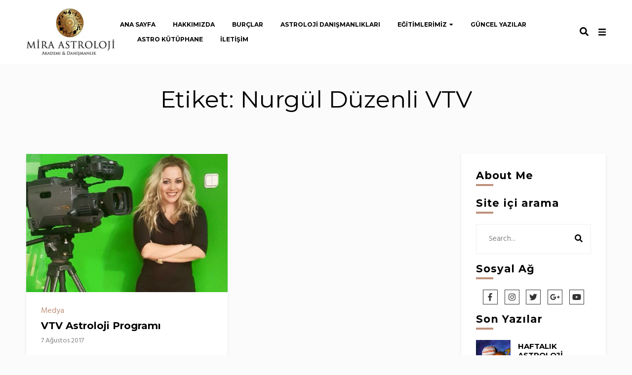

--- FILE ---
content_type: text/html; charset=UTF-8
request_url: https://miraastrolojiakademisi.com/tag/nurgul-duzenli-vtv/
body_size: 23475
content:
<!doctype html><html lang="tr-TR" prefix="og: http://ogp.me/ns#"><head><style id="rocket-critical-css">html{line-height:1.15;-ms-text-size-adjust:100%;-webkit-text-size-adjust:100%}body{margin:0}article,header,nav,section{display:block}h1{font-size:2em;margin:.67em 0}main{display:block}a{background-color:transparent;-webkit-text-decoration-skip:objects}img{border-style:none}svg:not(:root){overflow:hidden}button{font-family:sans-serif;font-size:100%;line-height:1.15;margin:0}button{overflow:visible}button{text-transform:none}button,html [type="button"]{-webkit-appearance:button}button::-moz-focus-inner,[type="button"]::-moz-focus-inner{border-style:none;padding:0}button:-moz-focusring,[type="button"]:-moz-focusring{outline:1px dotted ButtonText}::-webkit-file-upload-button{-webkit-appearance:button;font:inherit}*,*:before,*:after{box-sizing:border-box}*{-webkit-text-decoration-skip:ink;text-decoration-skip:ink}body,h1,h2,h4,h6,p,ul{margin:0;padding:0}ul{list-style:none}li{list-style:inherit}img{max-width:100%;height:auto}a{color:#FF9F61;text-decoration:none}h1{color:#000}h2{color:#000}h4{color:#000}h6{color:#000}.u-container-width{max-width:1300px}.u-container-sides-spacing{padding-left:70px;padding-right:70px}@media only screen and (max-width:1360px){.u-container-sides-spacing{padding-left:52.7058823529px}}@media only screen and (max-width:1024px){.u-container-sides-spacing{padding-left:42.2641509434px}}@media only screen and (max-width:768px){.u-container-sides-spacing{padding-left:35.2755905512px}}@media only screen and (max-width:320px){.u-container-sides-spacing{padding-left:30.2702702703px}}@media only screen and (max-width:1360px){.u-container-sides-spacing{padding-right:52.7058823529px}}@media only screen and (max-width:1024px){.u-container-sides-spacing{padding-right:42.2641509434px}}@media only screen and (max-width:768px){.u-container-sides-spacing{padding-right:35.2755905512px}}@media only screen and (max-width:320px){.u-container-sides-spacing{padding-right:30.2702702703px}}.u-content-bottom-spacing{padding-bottom:60px}@media only screen and (max-width:1360px){.u-content-bottom-spacing{padding-bottom:45.7142857143px}}@media only screen and (max-width:1024px){.u-content-bottom-spacing{padding-bottom:36.9230769231px}}@media only screen and (max-width:768px){.u-content-bottom-spacing{padding-bottom:30.9677419355px}}@media only screen and (max-width:320px){.u-content-bottom-spacing{padding-bottom:26.6666666667px}}.u-content-background{background-color:#fbfbfb}.u-header-background{background-color:#fbfbfb}html{border:0 solid transparent}html{font-size:100%;text-rendering:optimizeLegibility;-webkit-font-smoothing:antialiased}body{color:#333;background-color:#fbfbfb}.c-card__title{color:#000}.c-meta__primary{color:#3B3B3B}.c-meta__secondary{color:#828282}.c-card__thumbnail-background{background-color:#EEE}h1,h2,h4{font-family:Montserrat}h6{font-family:Montserrat}html{font-family:Hind}body{font-size:16px;font-size:1rem;line-height:20.8px;line-height:1.3rem;font-family:Hind}h1{font-size:47.775744px;font-size:2.985984rem;line-height:62.4px;line-height:3.9rem;margin-top:21px;margin-top:1.3125rem;margin-bottom:21px;margin-bottom:1.3125rem}h2{font-size:39.81312px;font-size:2.48832rem;line-height:41.6px;line-height:2.6rem;margin-top:21px;margin-top:1.3125rem;margin-bottom:21px;margin-bottom:1.3125rem}h4{font-size:27.648px;font-size:1.728rem;line-height:41.6px;line-height:2.6rem;margin-top:21px;margin-top:1.3125rem;margin-bottom:21px;margin-bottom:1.3125rem}h6{font-size:19.2px;font-size:1.2rem;line-height:20.8px;line-height:1.3rem;margin-top:21px;margin-top:1.3125rem;margin-bottom:21px;margin-bottom:1.3125rem}p,ul{margin-top:0;margin-bottom:21px;margin-bottom:1.3125rem}h1 a,h2 a,h4 a{font-weight:inherit}ul{padding-left:32px;list-style:disc}@media only screen and (max-width:1360px){ul{padding-left:25.2216748768px}}@media only screen and (max-width:1024px){ul{padding-left:20.8130081301px}}@media only screen and (max-width:768px){ul{padding-left:17.7162629758px}}@media only screen and (max-width:320px){ul{padding-left:15.421686747px}}li:not(:last-child){margin-bottom:8px}@media only screen and (max-width:1360px){li:not(:last-child){margin-bottom:7.874015748px}}@media only screen and (max-width:1024px){li:not(:last-child){margin-bottom:7.7519379845px}}@media only screen and (max-width:768px){li:not(:last-child){margin-bottom:7.6335877863px}}@media only screen and (max-width:320px){li:not(:last-child){margin-bottom:7.5187969925px}}p:not(:last-child){margin-bottom:32px}@media only screen and (max-width:1360px){p:not(:last-child){margin-bottom:25.2216748768px}}@media only screen and (max-width:1024px){p:not(:last-child){margin-bottom:20.8130081301px}}@media only screen and (max-width:768px){p:not(:last-child){margin-bottom:17.7162629758px}}@media only screen and (max-width:320px){p:not(:last-child){margin-bottom:15.421686747px}}@media screen and (max-width:768px){h1{font-size:27.648px;font-size:1.728rem;line-height:41.6px;line-height:2.6rem;margin-top:21px;margin-top:1.3125rem;margin-bottom:21px;margin-bottom:1.3125rem}h2{font-size:23.04px;font-size:1.44rem;line-height:41.6px;line-height:2.6rem;margin-top:21px;margin-top:1.3125rem;margin-bottom:21px;margin-bottom:1.3125rem}h4{font-size:19.2px;font-size:1.2rem;line-height:20.8px;line-height:1.3rem;margin-top:21px;margin-top:1.3125rem;margin-bottom:21px;margin-bottom:1.3125rem}h6{font-size:19.2px;font-size:1.2rem;line-height:20.8px;line-height:1.3rem;margin-top:21px;margin-top:1.3125rem;margin-bottom:21px;margin-bottom:1.3125rem}h1,h2,h4,h6{line-height:1.3}}.navbar-container{width:1300px;margin:0 auto}.has-sidebar .content-area{padding-right:30px;-webkit-box-flex:0;-webkit-flex:0 0 75%;-ms-flex:0 0 75%;flex:0 0 75%;max-width:75%}.has-sidebar .widget-area{-webkit-box-flex:0;-webkit-flex:0 0 25%;-ms-flex:0 0 25%;flex:0 0 25%;max-width:25%}.content-area{-webkit-flex-basis:100%;-ms-flex-preferred-size:100%;flex-basis:100%;margin:0;width:100%}.content{display:-webkit-box;display:-webkit-flex;display:-ms-flexbox;display:flex}.layout-grid{display:-webkit-box;display:-webkit-flex;display:-ms-flexbox;display:flex;-webkit-flex-wrap:wrap;-ms-flex-wrap:wrap;flex-wrap:wrap;-webkit-box-align:stretch;-webkit-align-items:stretch;-ms-flex-align:stretch;align-items:stretch}.grid-article{-webkit-flex-basis:48.4%;-ms-flex-preferred-size:48.4%;flex-basis:48.4%}.grid-article:nth-child(odd){margin-right:30px}@media screen and (max-width:960px){.content{display:block}.has-sidebar .content-area{max-width:100%;padding-right:0}.has-sidebar .widget-area{max-width:100%}}@media screen and (max-width:1440px){.grid-article{-webkit-flex-basis:48%;-ms-flex-preferred-size:48%;flex-basis:48%}.grid-article:nth-child(odd){margin-right:20px}}::-webkit-input-placeholder{color:#3B3B3B;opacity:.6;font-weight:400;font-style:italic}::-moz-placeholder{color:#3B3B3B;opacity:.6;font-weight:400;font-style:italic}:-ms-input-placeholder{color:#3B3B3B;opacity:.6;font-weight:400;font-style:italic}:-moz-placeholder{color:#3B3B3B;opacity:.6;font-weight:400;font-style:italic}.o-wrapper{margin-left:auto;margin-right:auto}.c-card{display:-webkit-box;display:-webkit-flex;display:-ms-flexbox;display:flex;-webkit-box-orient:vertical;-webkit-box-direction:normal;-webkit-flex-direction:column;-ms-flex-direction:column;flex-direction:column}.c-card__frame{position:relative;overflow:hidden}.c-card__frame img{display:block}.c-card{position:relative}.c-card__link{position:absolute;top:0;right:0;bottom:0;left:0;z-index:100;display:block}.c-card__content a{position:relative;z-index:101}.c-card__meta{width:100%}.c-card__excerpt{max-width:100%}.c-meta{text-align:center}.c-meta{margin-top:-8px;margin-left:-8px}@media only screen and (max-width:1360px){.c-meta{margin-top:-7.874015748px}}@media only screen and (max-width:1024px){.c-meta{margin-top:-7.7519379845px}}@media only screen and (max-width:768px){.c-meta{margin-top:-7.6335877863px}}@media only screen and (max-width:320px){.c-meta{margin-top:-7.5187969925px}}@media only screen and (max-width:1360px){.c-meta{margin-left:-7.874015748px}}@media only screen and (max-width:1024px){.c-meta{margin-left:-7.7519379845px}}@media only screen and (max-width:768px){.c-meta{margin-left:-7.6335877863px}}@media only screen and (max-width:320px){.c-meta{margin-left:-7.5187969925px}}.c-meta>*{padding-top:8px;padding-left:8px}@media only screen and (max-width:1360px){.c-meta>*{padding-top:7.874015748px}}@media only screen and (max-width:1024px){.c-meta>*{padding-top:7.7519379845px}}@media only screen and (max-width:768px){.c-meta>*{padding-top:7.6335877863px}}@media only screen and (max-width:320px){.c-meta>*{padding-top:7.5187969925px}}@media only screen and (max-width:1360px){.c-meta>*{padding-left:7.874015748px}}@media only screen and (max-width:1024px){.c-meta>*{padding-left:7.7519379845px}}@media only screen and (max-width:768px){.c-meta>*{padding-left:7.6335877863px}}@media only screen and (max-width:320px){.c-meta>*{padding-left:7.5187969925px}}.c-meta a{text-decoration:none;border-bottom:none}.c-card__meta{display:-webkit-box;display:-webkit-flex;display:-ms-flexbox;display:flex;text-align:unset}.screen-reader-text{clip:rect(1px,1px,1px,1px);-webkit-clip-path:inset(50%);clip-path:inset(50%);height:1px;margin:-1px;overflow:hidden;padding:0!important;border:0!important;margin:0!important;position:absolute;word-wrap:normal!important}::-webkit-input-placeholder{font-style:normal;color:#333}::-moz-placeholder{font-style:normal;color:#333}:-ms-input-placeholder{font-style:normal;color:#333}:-moz-placeholder{font-style:normal;color:#333}.c-archive__box .page-title{margin:0;font-weight:400;text-transform:capitalize}.archive .page-header{background-color:#fbfbfb;text-align:center;padding:50px 0;margin-bottom:30px}button.back-to-top{margin:0;padding:0;background:#fff;height:0;width:0;overflow:hidden;-webkit-border-radius:50px;-moz-border-radius:50px;color:transparent;clear:both;visibility:hidden;position:fixed;display:block;border:none;right:50px;bottom:75px;font-size:0;outline:0;z-index:99;border-radius:0}@media screen and (max-width:768px){.c-archive__box .page-title{font-size:33.1776px;font-size:2.0736rem;line-height:41.6px;line-height:2.6rem}}.c-card{position:relative}.c-card__meta{-webkit-box-pack:center;-webkit-justify-content:center;-ms-flex-pack:center;justify-content:center;margin:0;padding:0}.c-card__title{position:relative;text-align:center;margin:10px 0;font-weight:600;line-height:1.2;word-break:break-word}.c-card__title a{color:#000}.c-card__footer{display:-webkit-box;display:-webkit-flex;display:-ms-flexbox;display:flex;-webkit-box-pack:center;-webkit-justify-content:center;-ms-flex-pack:center;justify-content:center}.c-card__content{width:100%;padding:30px}.c-card__excerpt{margin-top:20px;margin-bottom:20px}.c-card .c-meta__primary{padding:0}.c-card .c-meta__primary a{color:#FF9F61}.c-card .c-meta__secondary{padding:0;font-size:14px}.c-card .c-social{width:auto;margin-top:0;margin-left:10px;position:absolute;z-index:9999;top:0;border:0;opacity:0}.c-card .c-social__blocks a{display:-webkit-box;display:-webkit-flex;display:-ms-flexbox;display:flex;margin-bottom:10px;margin-right:5px;border-radius:50%;width:26px;height:26px}.c-card .c-social__blocks a:first-child{margin-left:0}.c-card__frame{width:100%}.c-card__frame img{top:0;left:0;width:100%;-o-object-fit:cover;object-fit:cover;-webkit-transform:none;-ms-transform:none;transform:none}.c-card__aside{position:relative;display:-webkit-box;display:-webkit-flex;display:-ms-flexbox;display:flex;-webkit-box-pack:center;-webkit-justify-content:center;-ms-flex-pack:center;justify-content:center;-webkit-box-align:center;-webkit-align-items:center;-ms-flex-align:center;align-items:center}@media screen and (max-width:768px){.c-card__excerpt{margin-top:8px;margin-bottom:8px}.c-card__title{font-size:33.1776px;font-size:2.0736rem;line-height:41.6px;line-height:2.6rem;line-height:1.2;margin:10px 0}}.header3 .c-navbar__main .menu{font-size:12px}.header3 .c-navbar__zone--top{padding:15px 0}.header3 .c-navbar__zone--mobile-container .menu a{border-bottom:none}.header3 .c-navbar__main-container{margin-bottom:30px}.header3 .site-branding{max-width:300px}.header3 .site-description{text-align:left;margin-left:16px;line-height:1.2}.header-3.header--sticky .site-content{padding-top:120px}.header-3 .c-navbar__zone--top-left{margin:0 10px}#ebigale-closebtn{position:fixed;top:0;left:0;font-size:36px;margin-left:0;visibility:hidden;opacity:0;height:100%;width:100%;text-indent:-99999px;z-index:99999;background:rgba(0,0,0,.3)}.ebigale-aside{height:100%;width:360px;-webkit-transform:translate3d(360px,0,0);transform:translate3d(360px,0,0);position:fixed;top:0;right:0;background-color:#fff;overflow-x:hidden;z-index:999999;padding:30px}@media screen and (max-width:768px){.header3 .c-navbar__zone--top-right{display:none}.header3 .site-branding{-webkit-box-orient:vertical;-webkit-box-direction:normal;-webkit-flex-direction:column;-ms-flex-direction:column;flex-direction:column}}@media screen and (max-width:1024px){.header3 .c-navbar__main .menu{font-size:12px}.header3 .c-navbar__main .menu li{margin-left:18px}.header3 .c-navbar__zone--top-left{margin:0 20px}.has-floating-sidebar .ebigale-aside{display:none}}.c-navbar__zone{display:-webkit-box;display:-webkit-flex;display:-ms-flexbox;display:flex;-webkit-box-pack:justify;-webkit-justify-content:space-between;-ms-flex-pack:justify;justify-content:space-between;-webkit-box-align:center;-webkit-align-items:center;-ms-flex-align:center;align-items:center}.c-navbar__zone--top{min-height:60px;position:relative}.c-navbar__zone--mobile{width:100%}.c-navbar__zone--mobile.active{-webkit-flex-basis:100%;-ms-flex-preferred-size:100%;flex-basis:100%}.c-navbar__zone--mobile-container{display:none}.c-navbar__zone--mobile-container ul{list-style:none}.c-navbar__zone--mobile-container .menu{padding:0}.c-navbar__zone--mobile-container .menu a{display:block;color:#333}.c-navbar__main{display:block}.c-navbar__main .menu{display:-webkit-box;display:-webkit-flex;display:-ms-flexbox;display:flex;-webkit-box-align:center;-webkit-align-items:center;-ms-flex-align:center;align-items:center;-webkit-flex-wrap:wrap;-ms-flex-wrap:wrap;flex-wrap:wrap;margin:0;padding-left:0;height:60px;font-size:12px;text-transform:uppercase;letter-spacing:.05rem}.c-navbar__main .menu a{color:#000;padding:20px 0}.c-navbar__main .menu li{list-style:none;margin-left:35px;margin-bottom:0}.c-navbar__main .menu li:first-child{margin-left:0}.c-navbar__main-container{z-index:101;background:#fff;-webkit-flex-wrap:wrap;-ms-flex-wrap:wrap;flex-wrap:wrap}.c-navbar__hamburger--button{position:relative;height:20px;width:35px;z-index:100;right:0;display:none}.c-navbar__hamburger--button span{background:#333;border:none;height:3px;width:30px;position:absolute;top:0;left:0}.c-navbar__hamburger--button span:nth-of-type(2){top:8px}.c-navbar__hamburger--button span:nth-of-type(3){top:16px}.c-navbar__top{-webkit-backface-visibility:hidden;margin-bottom:5px}.header--sticky:not(.header-2) .c-navbar__main-container{position:fixed;top:0;right:0;left:0;z-index:99998}@media screen and (max-width:768px){.c-navbar__main{display:none}.c-navbar__hamburger--button{display:block}}.site-branding{max-width:210px;text-align:center}.site-branding img{max-width:180px;vertical-align:top}.site-branding .site-title{margin-top:0;margin-bottom:0}.site-branding .site-description{margin-bottom:0}.c-social{width:100%;padding:15px 0}.c-social__btn{display:-webkit-box;display:-webkit-flex;display:-ms-flexbox;display:flex;-ms-flex:1;-webkit-box-flex:1;-webkit-flex:1;flex:1;font-size:14px;color:#fff;width:26px;height:26px;-webkit-box-align:center;-webkit-align-items:center;-ms-flex-align:center;align-items:center;-webkit-box-pack:center;-webkit-justify-content:center;-ms-flex-pack:center;justify-content:center;border-radius:50%}.c-social a[href*="facebook"]{background-color:#3b5998}.c-social a[href*="twitter"]{background-color:#00aced}.c-social__blocks a{display:inline-block;margin-bottom:10px;margin-right:5px;border-radius:50%}.c-social__blocks a:last-child{margin-right:0}.c-social__blocks a:last-child .c-social__btn{margin-right:0}.c-article{margin-top:20px;margin-bottom:20px;background:#fff;box-shadow:0 2px 4px rgba(0,0,0,.1);-webkit-box-shadow:0 2px 4px rgba(0,0,0,.1);-moz-box-shadow:0 2px 4px rgba(0,0,0,.1)}.content-area .layout-grid article .c-card__meta{-webkit-box-pack:start;-webkit-justify-content:flex-start;-ms-flex-pack:start;justify-content:flex-start}.content-area .layout-grid article .c-card__title{text-align:left;-webkit-box-ordinal-group:4;-webkit-order:3;-ms-flex-order:3;order:3;padding:0 30px}.content-area .layout-grid article .c-card__aside{margin-bottom:30px;-webkit-box-ordinal-group:2;-webkit-order:1;-ms-flex-order:1;order:1;max-width:100%}.content-area .layout-grid article .c-card__footer{display:block}.content-area .layout-grid article .c-card__excerpt p{margin-bottom:15px}.content-area .layout-grid article .c-card__content{-webkit-box-ordinal-group:6;-webkit-order:5;-ms-flex-order:5;order:5;padding:0 30px 30px 30px}.content-area .layout-grid article .c-card__frame img{height:280px}.content-area .layout-grid article .c-meta{padding:0 30px}.content-area .layout-grid article .c-meta.primary{-webkit-box-ordinal-group:3;-webkit-order:2;-ms-flex-order:2;order:2}.content-area .layout-grid article .c-meta.secondary{-webkit-box-ordinal-group:5;-webkit-order:4;-ms-flex-order:4;order:4}.content-area .layout-grid .c-article{margin-top:0;margin-bottom:30px}.content-area .layout-grid .c-article:first-child{margin-top:0}@media screen and (max-width:480px){.archive .page-header{padding:0}.content{margin-top:30px}}@media screen and (max-width:768px){.content-area .c-card__aside{margin-bottom:15px;margin-right:0}.content-area .grid-article .c-card__excerpt{margin-top:20px;margin-bottom:20px}.layout-grid{display:block}.c-meta__secondary{-webkit-box-pack:start;-webkit-justify-content:flex-start;-ms-flex-pack:start;justify-content:flex-start;-webkit-box-align:start;-webkit-align-items:flex-start;-ms-flex-align:start;align-items:flex-start;font-size:13px}}@media screen and (max-width:960px){.grid-article{width:100%}.content-area .layout-grid article .c-card__aside{max-width:100%}}.widget{margin-top:16px}.widget ul{padding-left:1rem}.widget a{color:#333}.c-newposts{list-style:none;padding:0!important}.c-newposts li{margin-bottom:10px}.c-newposts__item{display:-webkit-box;display:-webkit-flex;display:-ms-flexbox;display:flex;-webkit-box-align:center;-webkit-align-items:center;-ms-flex-align:center;align-items:center;-webkit-box-orient:horizontal;-webkit-box-direction:normal;-webkit-flex-direction:row;-ms-flex-direction:row;flex-direction:row}.c-newposts__item--image{-webkit-box-flex:0;-webkit-flex:0 0 30%;-ms-flex:0 0 30%;flex:0 0 30%;margin-right:15px}.c-newposts__item--image img{top:0;left:0;width:100%;-o-object-fit:cover;object-fit:cover;-webkit-transform:none;-ms-transform:none;transform:none;height:85px}.c-newposts__item--text{width:100%}.c-newposts__item--text h4{margin:0;font-size:15px;line-height:1.2;font-weight:700;margin-bottom:8px}.c-newposts__item--text a{color:#000}.c-newposts__item-date{color:#828282;font-size:14px}.c-about__image{text-align:center}.c-about__info{text-align:center}.c-about__info--name{font-size:19.2px;font-size:1.2rem;line-height:20.8px;line-height:1.3rem}.c-about__autograph{text-align:center}.u-footer-instagram .widget-title{display:none}.ebigale_cat_widget .c-cat{margin:0;padding:0;list-style:none}.ebigale_cat_widget .c-cat li{margin-bottom:0}.ebigale_cat_widget .c-cat li:last-child{border-bottom:none}.ebigale_cat_widget .c-cat li h6{margin:0;text-transform:capitalize;font-weight:700;font-size:17px;max-width:70%;word-break:break-word}.ebigale_cat_widget .c-cat__item{overflow:hidden;position:relative;padding:5px 0;height:40px;display:-webkit-box;display:-webkit-flex;display:-ms-flexbox;display:flex;-webkit-box-align:center;-webkit-align-items:center;-ms-flex-align:center;align-items:center}.ebigale_cat_widget .c-cat__item span{height:25px;width:25px;background-color:#FF9F61;border-radius:50%;position:absolute;top:12px;right:0;display:block;line-height:24px;text-align:center;color:#fff}.c-social__widget{display:-webkit-box;display:-webkit-flex;display:-ms-flexbox;display:flex;-webkit-box-pack:space-evenly;-webkit-justify-content:space-evenly;-ms-flex-pack:space-evenly;justify-content:space-evenly}.c-social__widget a{width:30px;height:30px;border:1px solid;text-align:center;display:-webkit-box;display:-webkit-flex;display:-ms-flexbox;display:flex;-webkit-box-align:center;-webkit-align-items:center;-ms-flex-align:center;align-items:center;-webkit-box-pack:center;-webkit-justify-content:center;-ms-flex-pack:center;justify-content:center}.c-wgtags{position:relative;display:-webkit-box;display:-webkit-flex;display:-ms-flexbox;display:flex;-webkit-box-align:baseline;-webkit-align-items:baseline;-ms-flex-align:baseline;align-items:baseline;-webkit-flex-wrap:wrap;-ms-flex-wrap:wrap;flex-wrap:wrap;width:100%}.c-wgtags a{padding:3px 5px;line-height:1.2;margin-top:5px;margin-right:5px;font-weight:normal!important}.c-wgtags a:before{margin-right:2px;content:'#'}.c-twitter__feed .timePosted{display:none}.c-twitter__feed .owl-carousel .owl-item img{display:none}.c-twitter__feed .owl-carousel .timePosted,.c-twitter__feed .owl-carousel .interact{display:none}.owl-nav{position:absolute;bottom:0;-webkit-transform:translateY(-100px);-ms-transform:translateY(-100px);transform:translateY(-100px);left:0;right:0;opacity:0}.owl-prev,.owl-next{color:#fff;font-size:32px!important;width:50px;height:50px;line-height:70px;position:absolute;top:50%;-webkit-transform:translateY(50%);-ms-transform:translateY(50%);transform:translateY(50%);overflow:hidden;outline:none}.owl-prev{right:80px}.owl-next{right:30px}.owl-item.active p{-webkit-transform:translate3d(0,0,1px);transform:translate3d(0,0,1px)}@media screen and (max-width:768px){.owl-nav{display:none}}.c-meta__primary{line-height:1}.c-meta__primary a{color:#FF9F61}.c-meta__secondary{font-size:14px;display:-webkit-box;display:-webkit-flex;display:-ms-flexbox;display:flex;-webkit-box-align:center;-webkit-align-items:center;-ms-flex-align:center;align-items:center;-webkit-flex-wrap:wrap;-ms-flex-wrap:wrap;flex-wrap:wrap}.c-meta__secondary span{margin-right:5px}.c-meta__secondary span:after{content:"•";margin-left:5px}.c-meta__secondary span:last-child:after{content:""}.c-sidebar{height:100%;padding:30px;margin-bottom:30px;background:#fff;box-shadow:0 2px 4px rgba(0,0,0,.1);-webkit-box-shadow:0 2px 4px rgba(0,0,0,.1);-moz-box-shadow:0 2px 4px rgba(0,0,0,.1)}.c-sidebar .widget-title{font-size:21px;line-height:1.3;margin-top:0;margin-botom:8px}.c-sidebar .widget:first-child{margin-top:0}.widget-title{font-size:23.04px;font-size:1.44rem;line-height:41.6px;line-height:2.6rem;letter-spacing:1px}.widget-title:after{content:'';display:block;width:35px;height:4px;background:#FF9F61;margin:4px 0 0}.sidebar--sticky .c-sidebar{height:auto}.hologram-btn{display:inline-block;padding:.5em 1em;border-radius:0;color:#333;font-weight:400;text-decoration:none;position:relative}.hologram-btn:before,.hologram-btn:after{content:'';position:absolute;left:0;top:0;width:100%;height:100%;border:1px solid;color:#333}.hologram-btn:before{-webkit-transform:translateX(-.25em) translateY(.25em);-ms-transform:translateX(-.25em) translateY(.25em);transform:translateX(-.25em) translateY(.25em)}.hologram-btn:after{-webkit-transform:translateX(.25em) translateY(-.25em);-ms-transform:translateX(.25em) translateY(-.25em);transform:translateX(.25em) translateY(-.25em)}.fa-chevron-up:before{content:"\f077"}.fa-facebook-f:before{content:"\f39e"}.fa-google-plus-g:before{content:"\f0d5"}.fa-instagram:before{content:"\f16d"}.fa-twitter:before{content:"\f099"}.fa-youtube:before{content:"\f167"}.owl-carousel .owl-item img{display:block;width:100%}.owl-carousel .owl-nav.disabled{display:none}.owl-carousel .owl-nav button.owl-next,.owl-carousel .owl-nav button.owl-prev{background:0 0;color:inherit;border:none;padding:0!important;font:inherit}</style><link rel="preload" href="https://fonts.googleapis.com/css?family=Hind%3A400%2C700%7CMontserrat%3A400%2C700&subset=latin%2Clatin-ext" as="style" onload="this.onload=null;this.rel='stylesheet'" /><link rel="preload" href="https://miraastrolojiakademisi.com/wp-content/cache/min/1/ef196180d20e1a5a7612bde6cb007798.css" as="style" onload="this.onload=null;this.rel='stylesheet'" data-minify="1" /><script type='text/javascript' src='https://miraastrolojiakademisi.com/wp-content/cache/busting/1/wp-includes/js/jquery/jquery-1.12.4.js'></script><script src="https://miraastrolojiakademisi.com/wp-content/cache/min/1/5fb5f48a6bfce2626085fdf39be6aee2.js" data-minify="1" defer></script> <meta charset="UTF-8"><meta name="viewport" content="width=device-width, initial-scale=1"><link rel="profile" href="https://gmpg.org/xfn/11"><title>Nurgül Düzenli VTV arşivleri &#8902; Mira Astroloji</title><link rel="canonical" href="https://miraastrolojiakademisi.com/tag/nurgul-duzenli-vtv/" /><meta property="og:locale" content="tr_TR" /><meta property="og:type" content="object" /><meta property="og:title" content="Nurgül Düzenli VTV arşivleri &#8902; Mira Astroloji" /><meta property="og:url" content="https://miraastrolojiakademisi.com/tag/nurgul-duzenli-vtv/" /><meta property="og:site_name" content="Mira Astroloji" /><meta name="twitter:card" content="summary_large_image" /><meta name="twitter:title" content="Nurgül Düzenli VTV arşivleri &#8902; Mira Astroloji" /><meta name="twitter:site" content="@nurgulduzenli" /> <script type='application/ld+json'>{"@context":"https:\/\/schema.org","@type":"Organization","url":"https:\/\/miraastrolojiakademisi.com\/","sameAs":["https:\/\/www.facebook.com\/miraastrolojiakademisi\/","https:\/\/www.instagram.com\/astrolog_nurgulduzenli\/","https:\/\/www.linkedin.com\/in\/nurg\u00fcl-d\u00fczenli-b03346115\/?originalSubdomain=tr","https:\/\/www.youtube.com\/astrolognurgulduzenli","https:\/\/twitter.com\/nurgulduzenli"],"@id":"https:\/\/miraastrolojiakademisi.com\/#organization","name":"Mira Astroloji Akademisi","logo":"https:\/\/miraastrolojiakademisi.com\/wp-content\/uploads\/2018\/11\/logo.jpg"}</script> <link rel='dns-prefetch' href='//fonts.googleapis.com' /><link rel='dns-prefetch' href='//s.w.org' /><link rel="alternate" type="application/rss+xml" title="Mira Astroloji &raquo; beslemesi" href="https://miraastrolojiakademisi.com/feed/" /><link rel="alternate" type="application/rss+xml" title="Mira Astroloji &raquo; yorum beslemesi" href="https://miraastrolojiakademisi.com/comments/feed/" /><link rel="alternate" type="application/rss+xml" title="Mira Astroloji &raquo; Nurgül Düzenli VTV etiket beslemesi" href="https://miraastrolojiakademisi.com/tag/nurgul-duzenli-vtv/feed/" /><style type="text/css">img.wp-smiley,img.emoji{display:inline!important;border:none!important;box-shadow:none!important;height:1em!important;width:1em!important;margin:0 .07em!important;vertical-align:-0.1em!important;background:none!important;padding:0!important}</style><style id='ebigale-style-inline-css' type='text/css'>body{font-family:"Hind"}h1,h2,h3,h4,h5,h6{font-family:"Montserrat"}.c-navbar__main{font-family:"Montserrat"}.c-meta__primary a,a,.c-navbar__search--container svg:hover,.c-navbar__main .menu a,.has-floating-sidebar .open-aside:hover,.close-icon:hover .c-navbar__social a:hover,.c-categories .cat-links,.c-card__title a:hover,button.back-to-top.show,.menu a:hover,.c-navigation li a:hover,.c-navigation li a:hover svg,.c-slider__box--title:hover,.c-navbar__zone--mobile-container .menu a:hover,.c-related__post h3 a:hover,.sl-icon svg,.header2 .c-navbar__main .menu a:hover,.c-card .c-meta__primary a,.header4 .c-navbar__main .menu a:hover,.entry-header .categories a,.c-slider .c-meta__primary a,.widget a:hover,.c-navbar__search-overlay .close-icon:hover,.has-floating-sidebar .open-aside svg:hover,.c-navbar__social a:hover{color:#be917b}.c-sidebar .ebigale_cat_widget .c-cat__item span,.slider--carousel .c-button__slider:hover,.c-button2:hover,.c-navigation__numbers-active,.widget .c-social__widget a:hover,.ebigale_cat_widget .c-cat__item span,.slider--carousel .c-slider .c-meta__primary a,article.format-gallery .c-card:before,article.format-video .c-card:before,article.format-audio .c-card:before,article.format-quote .c-card:before,article.format-link .c-card:before{background-color:#be917b}.mc4wp-form-fields,button.back-to-top.show:hover,.load2:after,.load2:before,.load1,.load3-center,.load3:after,.load3:before,.load4:before,.load4:after,.load4-2:after,.load5,.load5:after,.load5:before,.load6:after,.load6:before,.load7:after,.load8:before,.load8-2:before,.load8:after,.load8-2:after,.c-navbar__hamburger--button.active:hover span,.c-categories .cat-links a:hover,.widget-title:after,::selection,.c-comment__reply a:hover,.u-footer-instagram .null-instagram-feed .clear a:hover,.c-twitter__feed button.owl-dot.active,.c-progress{background:#be917b}.load6,.load7,.load7:before,.load9,.load9:before,.load9:after,.slider--carousel .c-button__slider:hover,.c-navigation__numbers-active,.c-button2:hover,.c-button2:hover:before,.c-button2:hover:after,.widget .c-social__widget a:hover,.slider--contain .c-slider .c-button2:hover:before,.slider--contain .c-slider .c-button2:hover:after,.slider--contain .c-slider .c-button2:hover,.slider--carousel .c-slider .c-button2:hover:before,.slider--carousel .c-slider .c-button2:hover:after,.slider--carousel .c-slider .c-button2:hover,blockquote{border-color:#be917b}.u-content-background,body{background-color:#fbfbfb}body,.c-navbar__social a,.c-quote__button.btn,.c-slider__box .c-meta__primary a:hover{color:#333}.c-navbar__hamburger--button span{background:#333}h1,h2,h3,h4,h5,h6,.c-card__title a,.entry-content .tags>a,.post-navigation .nav-links a .prev,.post-navigation .nav-links a .next,.c-comment__meta--primary .author,.c-wgtags a,.c-newposts__item--text a,.c-related__post--title{color:#000}.site-header,.u-header-background{background-color:#fbfbfb}.entry-content a{color:#be917b}.c-card__footer .c-button2,.arrow-btn,.gradient-btn,.frame-btn__text,.underline-hover-btn,.underline-btn,.hologram-btn{color:#000}.c-card__footer .c-button2{background:#fff}.frame-btn__line:before,.frame-btn__line:after{background-color:#000}*/ Button border Color */ .hologram-btn:before,.hologram-btn:after{color:#000}.gradient-btn{background:linear-gradient(to left,rgba(255,159,97,0) 25%,#ffffff 75%)}.c-card__footer .c-button2,.c-card__footer .c-button2:before,.c-card__footer .c-button2:after,.gradient-btn{border-color:#000}.underline-btn:hover:before{background:#000}.c-card__footer .c-button2:hover,.arrow-btn:hover,.gradient-btn:hover,.frame-btn:hover .frame-btn__text,.underline-hover-btn:hover,.underline-btn:hover,.hologram-btn:hover,.arrow-btn:hover:after,.arrow-btn:hover:before{color:#be917b}.c-card__footer .c-button2:hover,.frame-btn__solid,.gradient-btn:hover{background:#be917b}.c-card__footer .c-button2:hover,.c-card__footer .c-button2:hover:before,.c-card__footer .c-button2:hover:after,.gradient-btn:hover{border-color:#be917b}.frame-btn:hover .frame-btn__line:before,.frame-btn:hover .frame-btn__line:after,.underline-hover-btn:before,.underline-btn:after{background-color:#be917b}.hologram-btn:hover:before,.hologram-btn:hover:after{color:#be917b}.c-footer p,.c-footer .widget a,.c-footer a,.c-footer__widget .widget-title,.c-footer,.c-footer span{color:#fff}.u-footer-background{background-color:#000}.site-title a,.site-description,.header2 .c-navbar__social a,.header2 .search-overlay-toggle,.has-floating-sidebar .header2 .open-aside{color:#000}.site-header,.u-header-background{background-color:#fbfbfb}.c-navbar__main .menu a,.header4 .open-aside,.search-overlay-toggle,.c-navbar__zone--mobile-container .menu a,.has-floating-sidebar .open-aside,.c-navbar__social a{color:#000}.c-navbar__hamburger--button span,.c-navbar__hamburger--button.active .top,.c-navbar__hamburger--button.active .bottom{background:#000}.c-navbar__main-container,.c-navbar__main .menu .menu-item-has-children:hover>ul{background-color:#fff}body{font-size:16px}.c-card__title,.has-3-columns .layout-grid .grid-article .c-card__title,.has-3-columns .layout-grid .grid-article .c-card__title{font-size:20px}body{line-height:1.3}h1,h2,h3,h4,h5,h6,.c-card__title,.entry-title{font-weight:700}.c-navbar__main .menu,.header2 .c-navbar__main .menu,.header3 .c-navbar__main .menu,.header4 .c-navbar__main .menu{font-size:12px}.c-navbar__main .menu,.header2 .c-navbar__main .menu,.header3 .c-navbar__main .menu,.header4 .c-navbar__main .menu{letter-spacing:0}.c-navbar__main .menu,.header2 .c-navbar__main .menu,.header3 .c-navbar__main .menu,.header4 .c-navbar__main .menu{text-transform:uppercase}.c-navbar__main .menu{font-weight:700}</style><style id='rocket-lazyload-inline-css' type='text/css'>.rll-youtube-player{position:relative;padding-bottom:56.23%;height:0;overflow:hidden;max-width:100%;background:#000;margin:5px}.rll-youtube-player iframe{position:absolute;top:0;left:0;width:100%;height:100%;z-index:100;background:0 0}.rll-youtube-player img{bottom:0;display:block;left:0;margin:auto;max-width:100%;width:100%;position:absolute;right:0;top:0;border:none;height:auto;cursor:pointer;-webkit-transition:.4s all;-moz-transition:.4s all;transition:.4s all}.rll-youtube-player img:hover{-webkit-filter:brightness(75%)}.rll-youtube-player .play{height:72px;width:72px;left:50%;top:50%;margin-left:-36px;margin-top:-36px;position:absolute;background:url(https://miraastrolojiakademisi.com/wp-content/plugins/wp-rocket/inc/front/img/play.png) no-repeat;cursor:pointer}</style> <script>if (document.location.protocol != "https:") {document.location = document.URL.replace(/^http:/i, "https:");}</script> <link rel='https://api.w.org/' href='https://miraastrolojiakademisi.com/wp-json/' /><link rel="EditURI" type="application/rsd+xml" title="RSD" href="https://miraastrolojiakademisi.com/xmlrpc.php?rsd" /><link rel="wlwmanifest" type="application/wlwmanifest+xml" href="https://miraastrolojiakademisi.com/wp-includes/wlwmanifest.xml" /><meta name="generator" content="WordPress 4.9.26" /> <script>if (document.location.protocol != "https:") {document.location = document.URL.replace(/^http:/i, "https:");}</script> <style type="text/css">.site-title,.site-description{position:absolute;clip:rect(1px,1px,1px,1px)}</style> <script>/*! loadCSS rel=preload polyfill. [c]2017 Filament Group, Inc. MIT License */
(function(w){"use strict";if(!w.loadCSS){w.loadCSS=function(){}}
var rp=loadCSS.relpreload={};rp.support=(function(){var ret;try{ret=w.document.createElement("link").relList.supports("preload")}catch(e){ret=!1}
return function(){return ret}})();rp.bindMediaToggle=function(link){var finalMedia=link.media||"all";function enableStylesheet(){link.media=finalMedia}
if(link.addEventListener){link.addEventListener("load",enableStylesheet)}else if(link.attachEvent){link.attachEvent("onload",enableStylesheet)}
setTimeout(function(){link.rel="stylesheet";link.media="only x"});setTimeout(enableStylesheet,3000)};rp.poly=function(){if(rp.support()){return}
var links=w.document.getElementsByTagName("link");for(var i=0;i<links.length;i++){var link=links[i];if(link.rel==="preload"&&link.getAttribute("as")==="style"&&!link.getAttribute("data-loadcss")){link.setAttribute("data-loadcss",!0);rp.bindMediaToggle(link)}}};if(!rp.support()){rp.poly();var run=w.setInterval(rp.poly,500);if(w.addEventListener){w.addEventListener("load",function(){rp.poly();w.clearInterval(run)})}else if(w.attachEvent){w.attachEvent("onload",function(){rp.poly();w.clearInterval(run)})}}
if(typeof exports!=="undefined"){exports.loadCSS=loadCSS}
else{w.loadCSS=loadCSS}}(typeof global!=="undefined"?global:this))</script>  <script async src="https://www.googletagmanager.com/gtag/js?id=UA-105517025-1"></script> <script>window.dataLayer = window.dataLayer || [];
  function gtag(){dataLayer.push(arguments);}
  gtag('js', new Date());

  gtag('config', 'UA-105517025-1');</script> </head><body data-rsssl=1 class="archive tag tag-nurgul-duzenli-vtv tag-67 wp-custom-logo hfeed has-sidebar sidebar--static sidebar-position--right header-3 header--sticky has-back-to-top has-scroll-reveal has-floating-sidebar"><div id="ebigale-aside" class="ebigale-aside"><div class="ebigale-sidebar"><section id="text-6" class="widget widget_text"><h2 class="widget-title">Astroloji Hakkında</h2><div class="textwidget"><p>Astrolojide kullanılan gözlemler, ölçümler ve hesaplamalar birtakım sembolik kalıpların çevresini belirlemek için kullanılır. Astroloji hayatın sosyal, ekonomik, politik, duygusal ve diğer önemli alanlarını incelemenize ve bu konularda tahminlerde bulunmanıza yardımcı olur.</p></div></section><section id="ebigale_latest_news_widget-2" class="widget ebigale_latest_news_widget"><h2 class="widget-title">Latest Posts</h2><ul class="c-newposts"><li><div class="c-newposts__item"><div class="c-newposts__item--image"> <a href="https://miraastrolojiakademisi.com/haftalik-astroloji-analizi-10/"
rel="bookmark"><img width="1200" height="628" src="[data-uri]" data-lazy-src="https://miraastrolojiakademisi.com/wp-content/uploads/jupiter-saturn-kavusumu.jpg" class="side-item-thumb wp-post-image" alt="jupiter-saturn-kavusumu" data-lazy-srcset="https://miraastrolojiakademisi.com/wp-content/uploads/jupiter-saturn-kavusumu.jpg 1200w, https://miraastrolojiakademisi.com/wp-content/uploads/jupiter-saturn-kavusumu-300x157.jpg 300w, https://miraastrolojiakademisi.com/wp-content/uploads/jupiter-saturn-kavusumu-768x402.jpg 768w" sizes="(max-width: 1200px) 100vw, 1200px" /><noscript><img width="1200" height="628" src="https://miraastrolojiakademisi.com/wp-content/uploads/jupiter-saturn-kavusumu.jpg" class="side-item-thumb wp-post-image" alt="jupiter-saturn-kavusumu" srcset="https://miraastrolojiakademisi.com/wp-content/uploads/jupiter-saturn-kavusumu.jpg 1200w, https://miraastrolojiakademisi.com/wp-content/uploads/jupiter-saturn-kavusumu-300x157.jpg 300w, https://miraastrolojiakademisi.com/wp-content/uploads/jupiter-saturn-kavusumu-768x402.jpg 768w" sizes="(max-width: 1200px) 100vw, 1200px" /></noscript></a></div><div class="c-newposts__item--text"><h4><a href="https://miraastrolojiakademisi.com/haftalik-astroloji-analizi-10/" rel="bookmark">HAFTALIK ASTROLOJİ ANALİZİ</a></h4> <span class="c-newposts__item-date">18 Ocak 2026</span></div></div></li><li><div class="c-newposts__item"><div class="c-newposts__item--image"> <a href="https://miraastrolojiakademisi.com/akrep-yeni-ayinin-burclara-etkisi-2025/"
rel="bookmark"><img width="1200" height="628" src="[data-uri]" data-lazy-src="https://miraastrolojiakademisi.com/wp-content/uploads/ay-burc-transitleri.jpg" class="side-item-thumb wp-post-image" alt=" AKREP YENİ AYININ BURÇLARA ETKİSİ 2025" data-lazy-srcset="https://miraastrolojiakademisi.com/wp-content/uploads/ay-burc-transitleri.jpg 1200w, https://miraastrolojiakademisi.com/wp-content/uploads/ay-burc-transitleri-300x157.jpg 300w, https://miraastrolojiakademisi.com/wp-content/uploads/ay-burc-transitleri-768x402.jpg 768w" sizes="(max-width: 1200px) 100vw, 1200px" /><noscript><img width="1200" height="628" src="https://miraastrolojiakademisi.com/wp-content/uploads/ay-burc-transitleri.jpg" class="side-item-thumb wp-post-image" alt=" AKREP YENİ AYININ BURÇLARA ETKİSİ 2025" srcset="https://miraastrolojiakademisi.com/wp-content/uploads/ay-burc-transitleri.jpg 1200w, https://miraastrolojiakademisi.com/wp-content/uploads/ay-burc-transitleri-300x157.jpg 300w, https://miraastrolojiakademisi.com/wp-content/uploads/ay-burc-transitleri-768x402.jpg 768w" sizes="(max-width: 1200px) 100vw, 1200px" /></noscript></a></div><div class="c-newposts__item--text"><h4><a href="https://miraastrolojiakademisi.com/akrep-yeni-ayinin-burclara-etkisi-2025/" rel="bookmark"> AKREP YENİ AYININ BURÇLARA ETKİSİ 2025</a></h4> <span class="c-newposts__item-date">16 Kasım 2025</span></div></div></li><li><div class="c-newposts__item"><div class="c-newposts__item--image"> <a href="https://miraastrolojiakademisi.com/merkur-retrosu-burclara-etkisi-2025/"
rel="bookmark"><img width="960" height="590" src="[data-uri]" data-lazy-src="https://miraastrolojiakademisi.com/wp-content/uploads/haftalik-astroloji-analizi-2.jpg" class="side-item-thumb wp-post-image" alt="MERKÜR RETROSU BURÇLARA ETKİSİ  2025" data-lazy-srcset="https://miraastrolojiakademisi.com/wp-content/uploads/haftalik-astroloji-analizi-2.jpg 960w, https://miraastrolojiakademisi.com/wp-content/uploads/haftalik-astroloji-analizi-2-300x184.jpg 300w, https://miraastrolojiakademisi.com/wp-content/uploads/haftalik-astroloji-analizi-2-768x472.jpg 768w" sizes="(max-width: 960px) 100vw, 960px" /><noscript><img width="960" height="590" src="https://miraastrolojiakademisi.com/wp-content/uploads/haftalik-astroloji-analizi-2.jpg" class="side-item-thumb wp-post-image" alt="MERKÜR RETROSU BURÇLARA ETKİSİ  2025" srcset="https://miraastrolojiakademisi.com/wp-content/uploads/haftalik-astroloji-analizi-2.jpg 960w, https://miraastrolojiakademisi.com/wp-content/uploads/haftalik-astroloji-analizi-2-300x184.jpg 300w, https://miraastrolojiakademisi.com/wp-content/uploads/haftalik-astroloji-analizi-2-768x472.jpg 768w" sizes="(max-width: 960px) 100vw, 960px" /></noscript></a></div><div class="c-newposts__item--text"><h4><a href="https://miraastrolojiakademisi.com/merkur-retrosu-burclara-etkisi-2025/" rel="bookmark">MERKÜR RETROSU BURÇLARA ETKİSİ  2025</a></h4> <span class="c-newposts__item-date">9 Kasım 2025</span></div></div></li></ul></section><section id="ebigale_cat_widget-1" class="widget ebigale_cat_widget"><h2 class="widget-title">Categories</h2><ul class="c-cat"><li> <a href="https://miraastrolojiakademisi.com/astrolojikutuphanesi/" class="c-cat__item Astro Kütüphane"><h6>Astro Kütüphane</h6> <span>17</span> </a></li><li> <a href="https://miraastrolojiakademisi.com/yazilar/" class="c-cat__item Astro Yazılar"><h6>Astro Yazılar</h6> <span>237</span> </a></li><li> <a href="https://miraastrolojiakademisi.com/burclar/" class="c-cat__item Burçlar"><h6>Burçlar</h6> <span>14</span> </a></li><li> <a href="https://miraastrolojiakademisi.com/duyurular/" class="c-cat__item Duyurular"><h6>Duyurular</h6> <span>1</span> </a></li></ul></section><section id="ebigale_tag_widget-1" class="widget ebigale_tag_widget"><h2 class="widget-title">Tags</h2><div class="c-wgtags"><a href='https://miraastrolojiakademisi.com/tag/2-8-nisan-haftasi-burclar/' title='2 -8 NİSAN HAFTASI BURÇLAR Tag' class='c-wgtags__item 2-8-nisan-haftasi-burclar'>2 -8 NİSAN HAFTASI BURÇLAR</a><a href='https://miraastrolojiakademisi.com/tag/2-8-temmuz-burclar/' title='2-8 TEMMUZ BURÇLAR Tag' class='c-wgtags__item 2-8-temmuz-burclar'>2-8 TEMMUZ BURÇLAR</a><a href='https://miraastrolojiakademisi.com/tag/20-26-kasim-haftasi-burclar/' title='20-26 KASIM HAFTASI BURÇLAR Tag' class='c-wgtags__item 20-26-kasim-haftasi-burclar'>20-26 KASIM HAFTASI BURÇLAR</a><a href='https://miraastrolojiakademisi.com/tag/2018-aslan/' title='2018 ASLAN Tag' class='c-wgtags__item 2018-aslan'>2018 ASLAN</a><a href='https://miraastrolojiakademisi.com/tag/2018-boga/' title='2018 BOĞA Tag' class='c-wgtags__item 2018-boga'>2018 BOĞA</a><a href='https://miraastrolojiakademisi.com/tag/2018-burclar/' title='2018 BURÇLAR Tag' class='c-wgtags__item 2018-burclar'>2018 BURÇLAR</a><a href='https://miraastrolojiakademisi.com/tag/2018-oglak/' title='2018 OĞLAK Tag' class='c-wgtags__item 2018-oglak'>2018 OĞLAK</a><a href='https://miraastrolojiakademisi.com/tag/2018-yili-geri-giden-gezegen-tarihleri/' title='2018 YILI GERİ GİDEN GEZEGEN TARİHLERİ Tag' class='c-wgtags__item 2018-yili-geri-giden-gezegen-tarihleri'>2018 YILI GERİ GİDEN GEZEGEN TARİHLERİ</a><a href='https://miraastrolojiakademisi.com/tag/2018-yili-retro-gezegenler/' title='2018 YILI RETRO GEZEGENLER Tag' class='c-wgtags__item 2018-yili-retro-gezegenler'>2018 YILI RETRO GEZEGENLER</a><a href='https://miraastrolojiakademisi.com/tag/2018-yilinda-burcunuzu-neler-bekliyor/' title='2018 YILINDA BURCUNUZU NELER BEKLİYOR Tag' class='c-wgtags__item 2018-yilinda-burcunuzu-neler-bekliyor'>2018 YILINDA BURCUNUZU NELER BEKLİYOR</a><a href='https://miraastrolojiakademisi.com/tag/2018-yili-astroloji/' title='2018 Yılı Astroloji Tag' class='c-wgtags__item 2018-yili-astroloji'>2018 Yılı Astroloji</a><a href='https://miraastrolojiakademisi.com/tag/2018-yili-astroloji-burc-yorumlari/' title='2018 Yılı Astroloji Burç Yorumları Tag' class='c-wgtags__item 2018-yili-astroloji-burc-yorumlari'>2018 Yılı Astroloji Burç Yorumları</a><a href='https://miraastrolojiakademisi.com/tag/2018-yili-astroloji-yorumlari/' title='2018 Yılı Astroloji Yorumları Tag' class='c-wgtags__item 2018-yili-astroloji-yorumlari'>2018 Yılı Astroloji Yorumları</a><a href='https://miraastrolojiakademisi.com/tag/2019-astroloji/' title='2019 ASTROLOJİ Tag' class='c-wgtags__item 2019-astroloji'>2019 ASTROLOJİ</a><a href='https://miraastrolojiakademisi.com/tag/2019-balik/' title='2019 BALIK Tag' class='c-wgtags__item 2019-balik'>2019 BALIK</a><a href='https://miraastrolojiakademisi.com/tag/2019-boga/' title='2019 BOĞA Tag' class='c-wgtags__item 2019-boga'>2019 BOĞA</a><a href='https://miraastrolojiakademisi.com/tag/2019-burclar/' title='2019 BURÇLAR Tag' class='c-wgtags__item 2019-burclar'>2019 BURÇLAR</a><a href='https://miraastrolojiakademisi.com/tag/2019-geri-giden-gezegenler/' title='2019 geri giden gezegenler Tag' class='c-wgtags__item 2019-geri-giden-gezegenler'>2019 geri giden gezegenler</a><a href='https://miraastrolojiakademisi.com/tag/2019-ikizler/' title='2019 İKİZLER Tag' class='c-wgtags__item 2019-ikizler'>2019 İKİZLER</a><a href='https://miraastrolojiakademisi.com/tag/2019-koc/' title='2019 KOÇ Tag' class='c-wgtags__item 2019-koc'>2019 KOÇ</a><a href='https://miraastrolojiakademisi.com/tag/2019-kova/' title='2019 KOVA Tag' class='c-wgtags__item 2019-kova'>2019 KOVA</a><a href='https://miraastrolojiakademisi.com/tag/2019-yengec/' title='2019 YENGEÇ Tag' class='c-wgtags__item 2019-yengec'>2019 YENGEÇ</a><a href='https://miraastrolojiakademisi.com/tag/2019burclar/' title='2019burçlar Tag' class='c-wgtags__item 2019burclar'>2019burçlar</a><a href='https://miraastrolojiakademisi.com/tag/2020-jupiter/' title='2020 jupiter Tag' class='c-wgtags__item 2020-jupiter'>2020 jupiter</a><a href='https://miraastrolojiakademisi.com/tag/2021/' title='2021 Tag' class='c-wgtags__item 2021'>2021</a><a href='https://miraastrolojiakademisi.com/tag/2023-yili-burc-yorumlari/' title='2023 YILI BURÇ YORUMLARI Tag' class='c-wgtags__item 2023-yili-burc-yorumlari'>2023 YILI BURÇ YORUMLARI</a><a href='https://miraastrolojiakademisi.com/tag/21-27-mayis-haftasi-burclar/' title='21-27 MAYIS HAFTASI BURÇLAR Tag' class='c-wgtags__item 21-27-mayis-haftasi-burclar'>21-27 MAYIS HAFTASI BURÇLAR</a><a href='https://miraastrolojiakademisi.com/tag/23-29-ekim-haftasi-burclar/' title='23-29 EKİM HAFTASI BURÇLAR Tag' class='c-wgtags__item 23-29-ekim-haftasi-burclar'>23-29 EKİM HAFTASI BURÇLAR</a><a href='https://miraastrolojiakademisi.com/tag/23-29-nisan-burclar/' title='23-29 nisan burçlar Tag' class='c-wgtags__item 23-29-nisan-burclar'>23-29 nisan burçlar</a><a href='https://miraastrolojiakademisi.com/tag/25-30-eylul-haftasi-burclar/' title='25-30 EYLÜL HAFTASI BURÇLAR Tag' class='c-wgtags__item 25-30-eylul-haftasi-burclar'>25-30 EYLÜL HAFTASI BURÇLAR</a><a href='https://miraastrolojiakademisi.com/tag/29-ekim/' title='29 EKİM Tag' class='c-wgtags__item 29-ekim'>29 EKİM</a><a href='https://miraastrolojiakademisi.com/tag/6-12-kasim-haftasi-burclar/' title='6-12 KASIM HAFTASI BURÇLAR Tag' class='c-wgtags__item 6-12-kasim-haftasi-burclar'>6-12 KASIM HAFTASI BURÇLAR</a><a href='https://miraastrolojiakademisi.com/tag/7-ekim-koc-burcunda-dolunay/' title='7 EKİM KOÇ BURCUNDA DOLUNAY Tag' class='c-wgtags__item 7-ekim-koc-burcunda-dolunay'>7 EKİM KOÇ BURCUNDA DOLUNAY</a><a href='https://miraastrolojiakademisi.com/tag/7-13-mayis-haftalik-burclar/' title='7-13 MAYIS HAFTALIK BURÇLAR Tag' class='c-wgtags__item 7-13-mayis-haftalik-burclar'>7-13 MAYIS HAFTALIK BURÇLAR</a><a href='https://miraastrolojiakademisi.com/tag/8-14-ocak-haftasi-burclar/' title='8-14 OCAK HAFTASI BURÇLAR Tag' class='c-wgtags__item 8-14-ocak-haftasi-burclar'>8-14 OCAK HAFTASI BURÇLAR</a><a href='https://miraastrolojiakademisi.com/tag/afrodit/' title='AFRODİT Tag' class='c-wgtags__item afrodit'>AFRODİT</a><a href='https://miraastrolojiakademisi.com/tag/aile/' title='aile Tag' class='c-wgtags__item aile'>aile</a><a href='https://miraastrolojiakademisi.com/tag/akrep/' title='akrep Tag' class='c-wgtags__item akrep'>akrep</a><a href='https://miraastrolojiakademisi.com/tag/akrep-burcunda-yeniay/' title='AKREP BURCUNDA YENİAY Tag' class='c-wgtags__item akrep-burcunda-yeniay'>AKREP BURCUNDA YENİAY</a><a href='https://miraastrolojiakademisi.com/tag/akrep-dolunay-2024/' title='AKREP DOLUNAY 2024 Tag' class='c-wgtags__item akrep-dolunay-2024'>AKREP DOLUNAY 2024</a><a href='https://miraastrolojiakademisi.com/tag/akrep-yeni-ayinin-burclara-etkisi-2025/' title='AKREP YENİ AYININ BURÇLARA ETKİSİ 2025 Tag' class='c-wgtags__item akrep-yeni-ayinin-burclara-etkisi-2025'>AKREP YENİ AYININ BURÇLARA ETKİSİ 2025</a><a href='https://miraastrolojiakademisi.com/tag/akrepburcu/' title='akrepburcu Tag' class='c-wgtags__item akrepburcu'>akrepburcu</a><a href='https://miraastrolojiakademisi.com/tag/alerji/' title='alerji Tag' class='c-wgtags__item alerji'>alerji</a><a href='https://miraastrolojiakademisi.com/tag/antalya/' title='ANTALYA Tag' class='c-wgtags__item antalya'>ANTALYA</a><a href='https://miraastrolojiakademisi.com/tag/antalya-astrolog/' title='ANTALYA ASTROLOG Tag' class='c-wgtags__item antalya-astrolog'>ANTALYA ASTROLOG</a><a href='https://miraastrolojiakademisi.com/tag/antalya-astrology/' title='ANTALYA ASTROLOGY Tag' class='c-wgtags__item antalya-astrology'>ANTALYA ASTROLOGY</a><a href='https://miraastrolojiakademisi.com/tag/antalya-astroloji/' title='ANTALYA ASTROLOJİ Tag' class='c-wgtags__item antalya-astroloji'>ANTALYA ASTROLOJİ</a><a href='https://miraastrolojiakademisi.com/tag/antalya-astroloji-danismanligi/' title='ANTALYA ASTROLOJİ DANIŞMANLIĞI Tag' class='c-wgtags__item antalya-astroloji-danismanligi'>ANTALYA ASTROLOJİ DANIŞMANLIĞI</a><a href='https://miraastrolojiakademisi.com/tag/antalya-astroloji-egitimi/' title='ANTALYA ASTROLOJİ EĞİTİMİ Tag' class='c-wgtags__item antalya-astroloji-egitimi'>ANTALYA ASTROLOJİ EĞİTİMİ</a><a href='https://miraastrolojiakademisi.com/tag/antalya-burclar/' title='ANTALYA BURÇLAR Tag' class='c-wgtags__item antalya-burclar'>ANTALYA BURÇLAR</a><a href='https://miraastrolojiakademisi.com/tag/antalya-dogum-haritasi/' title='ANTALYA DOĞUM HARİTASI Tag' class='c-wgtags__item antalya-dogum-haritasi'>ANTALYA DOĞUM HARİTASI</a><a href='https://miraastrolojiakademisi.com/tag/antalya-gezegenler/' title='ANTALYA GEZEGENLER Tag' class='c-wgtags__item antalya-gezegenler'>ANTALYA GEZEGENLER</a><a href='https://miraastrolojiakademisi.com/tag/antalya-nastroloji-ozel-ders/' title='ANTALYA NASTROLOJİ ÖZEL DERS Tag' class='c-wgtags__item antalya-nastroloji-ozel-ders'>ANTALYA NASTROLOJİ ÖZEL DERS</a><a href='https://miraastrolojiakademisi.com/tag/antalyaastrolog/' title='antalyaastrolog Tag' class='c-wgtags__item antalyaastrolog'>antalyaastrolog</a><a href='https://miraastrolojiakademisi.com/tag/antalyaastroloji/' title='ANTALYAASTROLOJİ Tag' class='c-wgtags__item antalyaastroloji'>ANTALYAASTROLOJİ</a><a href='https://miraastrolojiakademisi.com/tag/ares/' title='ares Tag' class='c-wgtags__item ares'>ares</a><a href='https://miraastrolojiakademisi.com/tag/ask/' title='aşk Tag' class='c-wgtags__item ask'>aşk</a><a href='https://miraastrolojiakademisi.com/tag/aslan/' title='aslan Tag' class='c-wgtags__item aslan'>aslan</a><a href='https://miraastrolojiakademisi.com/tag/aslan-burcu/' title='aslan burcu Tag' class='c-wgtags__item aslan-burcu'>aslan burcu</a><a href='https://miraastrolojiakademisi.com/tag/aslan-burcunda-ay-tutulmasi/' title='ASLAN BURCUNDA AY TUTULMASI Tag' class='c-wgtags__item aslan-burcunda-ay-tutulmasi'>ASLAN BURCUNDA AY TUTULMASI</a><a href='https://miraastrolojiakademisi.com/tag/aslan-burcunda-gunes-tutulmasi/' title='ASLAN BURCUNDA GÜNEŞ TUTULMASI Tag' class='c-wgtags__item aslan-burcunda-gunes-tutulmasi'>ASLAN BURCUNDA GÜNEŞ TUTULMASI</a><a href='https://miraastrolojiakademisi.com/tag/aslan-burcunda-yeniay/' title='aslan burcunda yeniay Tag' class='c-wgtags__item aslan-burcunda-yeniay'>aslan burcunda yeniay</a><a href='https://miraastrolojiakademisi.com/tag/aslan-dolunay/' title='aslan dolunay Tag' class='c-wgtags__item aslan-dolunay'>aslan dolunay</a><a href='https://miraastrolojiakademisi.com/tag/aslan-dolunayi/' title='aslan dolunayı Tag' class='c-wgtags__item aslan-dolunayi'>aslan dolunayı</a><a href='https://miraastrolojiakademisi.com/tag/aslan-yeniay/' title='ASLAN YENİAY Tag' class='c-wgtags__item aslan-yeniay'>ASLAN YENİAY</a><a href='https://miraastrolojiakademisi.com/tag/asrolojiegitimi/' title='ASROLOJİEĞİTİMİ Tag' class='c-wgtags__item asrolojiegitimi'>ASROLOJİEĞİTİMİ</a><a href='https://miraastrolojiakademisi.com/tag/astrolog/' title='ASTROLOG Tag' class='c-wgtags__item astrolog'>ASTROLOG</a><a href='https://miraastrolojiakademisi.com/tag/astrolog-antalya/' title='astrolog antalya Tag' class='c-wgtags__item astrolog-antalya'>astrolog antalya</a><a href='https://miraastrolojiakademisi.com/tag/astrolog-nurgul-duzenli/' title='Astrolog Nurgül Düzenli Tag' class='c-wgtags__item astrolog-nurgul-duzenli'>Astrolog Nurgül Düzenli</a><a href='https://miraastrolojiakademisi.com/tag/astrologantalya/' title='astrologantalya Tag' class='c-wgtags__item astrologantalya'>astrologantalya</a><a href='https://miraastrolojiakademisi.com/tag/astrology/' title='astrology Tag' class='c-wgtags__item astrology'>astrology</a><a href='https://miraastrolojiakademisi.com/tag/astroloji/' title='astroloji Tag' class='c-wgtags__item astroloji'>astroloji</a><a href='https://miraastrolojiakademisi.com/tag/astroloji-2018/' title='ASTROLOJİ 2018 Tag' class='c-wgtags__item astroloji-2018'>ASTROLOJİ 2018</a><a href='https://miraastrolojiakademisi.com/tag/astroloji-antalya/' title='ASTROLOJİ ANTALYA Tag' class='c-wgtags__item astroloji-antalya'>ASTROLOJİ ANTALYA</a><a href='https://miraastrolojiakademisi.com/tag/astroloji-ay/' title='ASTROLOJİ AY Tag' class='c-wgtags__item astroloji-ay'>ASTROLOJİ AY</a><a href='https://miraastrolojiakademisi.com/tag/astroloji-burc-yorumlari/' title='Astroloji Burç Yorumları Tag' class='c-wgtags__item astroloji-burc-yorumlari'>Astroloji Burç Yorumları</a><a href='https://miraastrolojiakademisi.com/tag/astroloji-danismanligi/' title='ASTROLOJİ DANIŞMANLIĞI Tag' class='c-wgtags__item astroloji-danismanligi'>ASTROLOJİ DANIŞMANLIĞI</a><a href='https://miraastrolojiakademisi.com/tag/astroloji-egitimi/' title='Astroloji Eğitimi Tag' class='c-wgtags__item astroloji-egitimi'>Astroloji Eğitimi</a><a href='https://miraastrolojiakademisi.com/tag/astroloji-egitimi-antalya/' title='ASTROLOJİ EĞİTİMİ ANTALYA Tag' class='c-wgtags__item astroloji-egitimi-antalya'>ASTROLOJİ EĞİTİMİ ANTALYA</a><a href='https://miraastrolojiakademisi.com/tag/astroloji-haberleri/' title='astroloji haberleri Tag' class='c-wgtags__item astroloji-haberleri'>astroloji haberleri</a><a href='https://miraastrolojiakademisi.com/tag/astroloji-ileri-seviye-egitimi/' title='astroloji ileri seviye eğitimi Tag' class='c-wgtags__item astroloji-ileri-seviye-egitimi'>astroloji ileri seviye eğitimi</a><a href='https://miraastrolojiakademisi.com/tag/astroloji-jung/' title='ASTROLOJİ JUNG Tag' class='c-wgtags__item astroloji-jung'>ASTROLOJİ JUNG</a><a href='https://miraastrolojiakademisi.com/tag/astroloji-nedir/' title='ASTROLOJİ NEDİR Tag' class='c-wgtags__item astroloji-nedir'>ASTROLOJİ NEDİR</a><a href='https://miraastrolojiakademisi.com/tag/astroloji-ogrencisi/' title='Astroloji Öğrencisi Tag' class='c-wgtags__item astroloji-ogrencisi'>Astroloji Öğrencisi</a><a href='https://miraastrolojiakademisi.com/tag/astroloji-ogrencisine-ogutler/' title='Astroloji Öğrencisine Öğütler Tag' class='c-wgtags__item astroloji-ogrencisine-ogutler'>Astroloji Öğrencisine Öğütler</a><a href='https://miraastrolojiakademisi.com/tag/astroloji-ozel-ders/' title='ASTROLOJİ ÖZEL DERS Tag' class='c-wgtags__item astroloji-ozel-ders'>ASTROLOJİ ÖZEL DERS</a><a href='https://miraastrolojiakademisi.com/tag/astroloji-programi/' title='Astroloji Programı Tag' class='c-wgtags__item astroloji-programi'>Astroloji Programı</a><a href='https://miraastrolojiakademisi.com/tag/astroloji-severler/' title='astroloji severler Tag' class='c-wgtags__item astroloji-severler'>astroloji severler</a><a href='https://miraastrolojiakademisi.com/tag/astrolojiantalya/' title='astrolojiantalya Tag' class='c-wgtags__item astrolojiantalya'>astrolojiantalya</a><a href='https://miraastrolojiakademisi.com/tag/astrolojide-ay-dugumleri/' title='astrolojide ay düğümleri Tag' class='c-wgtags__item astrolojide-ay-dugumleri'>astrolojide ay düğümleri</a><a href='https://miraastrolojiakademisi.com/tag/astrolojide-dolunay/' title='astrolojide dolunay Tag' class='c-wgtags__item astrolojide-dolunay'>astrolojide dolunay</a><a href='https://miraastrolojiakademisi.com/tag/astrolojide-dort-element/' title='ASTROLOJİDE DÖRT ELEMENT Tag' class='c-wgtags__item astrolojide-dort-element'>ASTROLOJİDE DÖRT ELEMENT</a><a href='https://miraastrolojiakademisi.com/tag/astrolojiegitimi/' title='astrolojieğitimi Tag' class='c-wgtags__item astrolojiegitimi'>astrolojieğitimi</a><a href='https://miraastrolojiakademisi.com/tag/astrolojik-sembol/' title='ASTROLOJİK SEMBOL Tag' class='c-wgtags__item astrolojik-sembol'>ASTROLOJİK SEMBOL</a><a href='https://miraastrolojiakademisi.com/tag/ates/' title='ATEŞ Tag' class='c-wgtags__item ates'>ATEŞ</a><a href='https://miraastrolojiakademisi.com/tag/aura-beden-baglantisinin-saglanmasi/' title='Aura beden bağlantısının sağlanması Tag' class='c-wgtags__item aura-beden-baglantisinin-saglanmasi'>Aura beden bağlantısının sağlanması</a><a href='https://miraastrolojiakademisi.com/tag/ay/' title='AY Tag' class='c-wgtags__item ay'>AY</a><a href='https://miraastrolojiakademisi.com/tag/ay-akrep/' title='ay akrep Tag' class='c-wgtags__item ay-akrep'>ay akrep</a><a href='https://miraastrolojiakademisi.com/tag/ay-aslan/' title='AY ASLAN Tag' class='c-wgtags__item ay-aslan'>AY ASLAN</a><a href='https://miraastrolojiakademisi.com/tag/ay-balik/' title='AY BALIK Tag' class='c-wgtags__item ay-balik'>AY BALIK</a><a href='https://miraastrolojiakademisi.com/tag/ay-basak/' title='AY BAŞAK Tag' class='c-wgtags__item ay-basak'>AY BAŞAK</a><a href='https://miraastrolojiakademisi.com/tag/ay-boga/' title='ay boğa Tag' class='c-wgtags__item ay-boga'>ay boğa</a><a href='https://miraastrolojiakademisi.com/tag/ay-bosluk/' title='AY BOŞLUK Tag' class='c-wgtags__item ay-bosluk'>AY BOŞLUK</a><a href='https://miraastrolojiakademisi.com/tag/ay-boslukta/' title='AY BOŞLUKTA Tag' class='c-wgtags__item ay-boslukta'>AY BOŞLUKTA</a><a href='https://miraastrolojiakademisi.com/tag/ay-boslukta-2019/' title='AY BOŞLUKTA 2019 Tag' class='c-wgtags__item ay-boslukta-2019'>AY BOŞLUKTA 2019</a><a href='https://miraastrolojiakademisi.com/tag/ay-boslukta-takvimi/' title='ay boşlukta takvimi Tag' class='c-wgtags__item ay-boslukta-takvimi'>ay boşlukta takvimi</a><a href='https://miraastrolojiakademisi.com/tag/ay-dugumleri/' title='AY DÜĞÜMLERİ Tag' class='c-wgtags__item ay-dugumleri'>AY DÜĞÜMLERİ</a><a href='https://miraastrolojiakademisi.com/tag/ay-dugumu/' title='ay düğümü Tag' class='c-wgtags__item ay-dugumu'>ay düğümü</a><a href='https://miraastrolojiakademisi.com/tag/ay-fazlari/' title='AY FAZLARI Tag' class='c-wgtags__item ay-fazlari'>AY FAZLARI</a><a href='https://miraastrolojiakademisi.com/tag/ay-gecisleri/' title='AY GEÇİŞLERİ Tag' class='c-wgtags__item ay-gecisleri'>AY GEÇİŞLERİ</a><a href='https://miraastrolojiakademisi.com/tag/ay-hareketleri/' title='AY HAREKETLERİ Tag' class='c-wgtags__item ay-hareketleri'>AY HAREKETLERİ</a><a href='https://miraastrolojiakademisi.com/tag/ay-ikizler/' title='ay ikizler Tag' class='c-wgtags__item ay-ikizler'>ay ikizler</a><a href='https://miraastrolojiakademisi.com/tag/ay-koc/' title='ay koç Tag' class='c-wgtags__item ay-koc'>ay koç</a><a href='https://miraastrolojiakademisi.com/tag/ay-kova/' title='AY KOVA Tag' class='c-wgtags__item ay-kova'>AY KOVA</a><a href='https://miraastrolojiakademisi.com/tag/ay-oglak/' title='AY OĞLAK Tag' class='c-wgtags__item ay-oglak'>AY OĞLAK</a><a href='https://miraastrolojiakademisi.com/tag/ay-takvimi/' title='AY TAKVİMİ Tag' class='c-wgtags__item ay-takvimi'>AY TAKVİMİ</a><a href='https://miraastrolojiakademisi.com/tag/ay-terazi/' title='ay terazi Tag' class='c-wgtags__item ay-terazi'>ay terazi</a><a href='https://miraastrolojiakademisi.com/tag/ay-transitleri/' title='ay transitleri Tag' class='c-wgtags__item ay-transitleri'>ay transitleri</a><a href='https://miraastrolojiakademisi.com/tag/ay-tutulmalari/' title='ay tutulmaları Tag' class='c-wgtags__item ay-tutulmalari'>ay tutulmaları</a><a href='https://miraastrolojiakademisi.com/tag/ay-tutulmasi-burclar/' title='AY TUTULMASI BURÇLAR Tag' class='c-wgtags__item ay-tutulmasi-burclar'>AY TUTULMASI BURÇLAR</a><a href='https://miraastrolojiakademisi.com/tag/ay-tutulmasinin-burclara-etkileri/' title='AY TUTULMASININ BURÇLARA ETKİLERİ Tag' class='c-wgtags__item ay-tutulmasinin-burclara-etkileri'>AY TUTULMASININ BURÇLARA ETKİLERİ</a><a href='https://miraastrolojiakademisi.com/tag/ay-tutulmasi/' title='Ay Tutulması Tag' class='c-wgtags__item ay-tutulmasi'>Ay Tutulması</a><a href='https://miraastrolojiakademisi.com/tag/ay-tutulmasi-2021/' title='ay tutulması 2021 Tag' class='c-wgtags__item ay-tutulmasi-2021'>ay tutulması 2021</a><a href='https://miraastrolojiakademisi.com/tag/ay-yay/' title='ay yay Tag' class='c-wgtags__item ay-yay'>ay yay</a><a href='https://miraastrolojiakademisi.com/tag/ay-yengec/' title='AY YENGEÇ Tag' class='c-wgtags__item ay-yengec'>AY YENGEÇ</a><a href='https://miraastrolojiakademisi.com/tag/aylik-burc-yorumu/' title='aylık burç yorumu Tag' class='c-wgtags__item aylik-burc-yorumu'>aylık burç yorumu</a><a href='https://miraastrolojiakademisi.com/tag/aylikburcyorumlari/' title='aylıkburçyorumları Tag' class='c-wgtags__item aylikburcyorumlari'>aylıkburçyorumları</a><a href='https://miraastrolojiakademisi.com/tag/balik-burcunda-dolunay/' title='BALIK BURCUNDA DOLUNAY Tag' class='c-wgtags__item balik-burcunda-dolunay'>BALIK BURCUNDA DOLUNAY</a><a href='https://miraastrolojiakademisi.com/tag/balik-dolunay/' title='BALIK DOLUNAY Tag' class='c-wgtags__item balik-dolunay'>BALIK DOLUNAY</a><a href='https://miraastrolojiakademisi.com/tag/balik-yeniay/' title='BALIK YENİAY Tag' class='c-wgtags__item balik-yeniay'>BALIK YENİAY</a><a href='https://miraastrolojiakademisi.com/tag/balik/' title='balık Tag' class='c-wgtags__item balik'>balık</a><a href='https://miraastrolojiakademisi.com/tag/balik-burcunda-yeniay/' title='balık burcunda yeniay Tag' class='c-wgtags__item balik-burcunda-yeniay'>balık burcunda yeniay</a><a href='https://miraastrolojiakademisi.com/tag/balik-yeniayinin-burclara-etkisi/' title='balık yeniayının burçlara etkisi Tag' class='c-wgtags__item balik-yeniayinin-burclara-etkisi'>balık yeniayının burçlara etkisi</a><a href='https://miraastrolojiakademisi.com/tag/basak/' title='başak Tag' class='c-wgtags__item basak'>başak</a><a href='https://miraastrolojiakademisi.com/tag/basak-burcu/' title='başak burcu Tag' class='c-wgtags__item basak-burcu'>başak burcu</a><a href='https://miraastrolojiakademisi.com/tag/basak-burcunda-dolunay/' title='BAŞAK BURCUNDA DOLUNAY Tag' class='c-wgtags__item basak-burcunda-dolunay'>BAŞAK BURCUNDA DOLUNAY</a><a href='https://miraastrolojiakademisi.com/tag/basak-burcunda-yeniay-2021/' title='başak burcunda yeniay 2021 Tag' class='c-wgtags__item basak-burcunda-yeniay-2021'>başak burcunda yeniay 2021</a><a href='https://miraastrolojiakademisi.com/tag/basak-dolunay/' title='başak dolunay Tag' class='c-wgtags__item basak-dolunay'>başak dolunay</a><a href='https://miraastrolojiakademisi.com/tag/basak-yeniay/' title='BAŞAK YENİAY Tag' class='c-wgtags__item basak-yeniay'>BAŞAK YENİAY</a><a href='https://miraastrolojiakademisi.com/tag/belki-hayal-kirikligi/' title='belki hayal kırıklığı Tag' class='c-wgtags__item belki-hayal-kirikligi'>belki hayal kırıklığı</a><a href='https://miraastrolojiakademisi.com/tag/betelgeuse/' title='BETELGEUSE Tag' class='c-wgtags__item betelgeuse'>BETELGEUSE</a><a href='https://miraastrolojiakademisi.com/tag/bioenerji/' title='Bioenerji Tag' class='c-wgtags__item bioenerji'>Bioenerji</a><a href='https://miraastrolojiakademisi.com/tag/bioenerji-nedir/' title='Bioenerji Nedir? Tag' class='c-wgtags__item bioenerji-nedir'>Bioenerji Nedir?</a><a href='https://miraastrolojiakademisi.com/tag/bioenerjinin-uygulama-alanlari/' title='BİOENERJİNİN UYGULAMA ALANLARI Tag' class='c-wgtags__item bioenerjinin-uygulama-alanlari'>BİOENERJİNİN UYGULAMA ALANLARI</a><a href='https://miraastrolojiakademisi.com/tag/bioenerjistler/' title='Bioenerjistler Tag' class='c-wgtags__item bioenerjistler'>Bioenerjistler</a><a href='https://miraastrolojiakademisi.com/tag/biomanyetizma/' title='Biomanyetizma Tag' class='c-wgtags__item biomanyetizma'>Biomanyetizma</a><a href='https://miraastrolojiakademisi.com/tag/bitirme/' title='bitirme Tag' class='c-wgtags__item bitirme'>bitirme</a><a href='https://miraastrolojiakademisi.com/tag/boga/' title='boğa Tag' class='c-wgtags__item boga'>boğa</a><a href='https://miraastrolojiakademisi.com/tag/boga-burcunda-dolunay/' title='BOĞA BURCUNDA DOLUNAY Tag' class='c-wgtags__item boga-burcunda-dolunay'>BOĞA BURCUNDA DOLUNAY</a><a href='https://miraastrolojiakademisi.com/tag/boga-burcunda-dolunay-haftasi/' title='BOĞA BURCUNDA DOLUNAY HAFTASI Tag' class='c-wgtags__item boga-burcunda-dolunay-haftasi'>BOĞA BURCUNDA DOLUNAY HAFTASI</a><a href='https://miraastrolojiakademisi.com/tag/boga-burcunda-yeniay-2024/' title='BOĞA BURCUNDA YENİAY 2024 Tag' class='c-wgtags__item boga-burcunda-yeniay-2024'>BOĞA BURCUNDA YENİAY 2024</a><a href='https://miraastrolojiakademisi.com/tag/boga-dolunay/' title='BOĞA DOLUNAY Tag' class='c-wgtags__item boga-dolunay'>BOĞA DOLUNAY</a><a href='https://miraastrolojiakademisi.com/tag/boga-tutulma/' title='boğa tutulma Tag' class='c-wgtags__item boga-tutulma'>boğa tutulma</a><a href='https://miraastrolojiakademisi.com/tag/bogaburcundayeniay/' title='boğaburcundayeniay Tag' class='c-wgtags__item bogaburcundayeniay'>boğaburcundayeniay</a><a href='https://miraastrolojiakademisi.com/tag/burc/' title='burç Tag' class='c-wgtags__item burc'>burç</a><a href='https://miraastrolojiakademisi.com/tag/burc-yorumlari/' title='burç yorumları Tag' class='c-wgtags__item burc-yorumlari'>burç yorumları</a><a href='https://miraastrolojiakademisi.com/tag/burc-yorumu/' title='burç yorumu Tag' class='c-wgtags__item burc-yorumu'>burç yorumu</a><a href='https://miraastrolojiakademisi.com/tag/burclar/' title='Burçlar Tag' class='c-wgtags__item burclar'>Burçlar</a><a href='https://miraastrolojiakademisi.com/tag/burclar-antalya/' title='burçlar antalya Tag' class='c-wgtags__item burclar-antalya'>burçlar antalya</a><a href='https://miraastrolojiakademisi.com/tag/burclar-egitim/' title='burçlar eğitim Tag' class='c-wgtags__item burclar-egitim'>burçlar eğitim</a><a href='https://miraastrolojiakademisi.com/tag/buyuk-amerikan-gunes-tutulmasi/' title='Büyük Amerikan Güneş Tutulması Tag' class='c-wgtags__item buyuk-amerikan-gunes-tutulmasi'>Büyük Amerikan Güneş Tutulması</a><a href='https://miraastrolojiakademisi.com/tag/chiron/' title='chiron Tag' class='c-wgtags__item chiron'>chiron</a><a href='https://miraastrolojiakademisi.com/tag/chiron-transitleri/' title='chiron transitleri Tag' class='c-wgtags__item chiron-transitleri'>chiron transitleri</a><a href='https://miraastrolojiakademisi.com/tag/chironkoc/' title='chironkoç Tag' class='c-wgtags__item chironkoc'>chironkoç</a><a href='https://miraastrolojiakademisi.com/tag/chironla/' title='Chironla Tag' class='c-wgtags__item chironla'>Chironla</a><a href='https://miraastrolojiakademisi.com/tag/cumhuriyet-astroloji/' title='CUMHURİYET ASTROLOJİ Tag' class='c-wgtags__item cumhuriyet-astroloji'>CUMHURİYET ASTROLOJİ</a><a href='https://miraastrolojiakademisi.com/tag/doganlar/' title='doganlar Tag' class='c-wgtags__item doganlar'>doganlar</a><a href='https://miraastrolojiakademisi.com/tag/dogum-ani/' title='DOĞUM ANI Tag' class='c-wgtags__item dogum-ani'>DOĞUM ANI</a><a href='https://miraastrolojiakademisi.com/tag/dogum-haritasi/' title='DOĞUM HARİTASI Tag' class='c-wgtags__item dogum-haritasi'>DOĞUM HARİTASI</a><a href='https://miraastrolojiakademisi.com/tag/dogum-haritasi-antalya/' title='DOĞUM HARİTASI ANTALYA Tag' class='c-wgtags__item dogum-haritasi-antalya'>DOĞUM HARİTASI ANTALYA</a><a href='https://miraastrolojiakademisi.com/tag/dogum-haritasi-danismanligi/' title='DOĞUM HARİTASI DANIŞMANLIĞI Tag' class='c-wgtags__item dogum-haritasi-danismanligi'>DOĞUM HARİTASI DANIŞMANLIĞI</a><a href='https://miraastrolojiakademisi.com/tag/dolunay/' title='DOLUNAY Tag' class='c-wgtags__item dolunay'>DOLUNAY</a><a href='https://miraastrolojiakademisi.com/tag/dolunay-burclar/' title='dolunay burçlar Tag' class='c-wgtags__item dolunay-burclar'>dolunay burçlar</a><a href='https://miraastrolojiakademisi.com/tag/dolunay-terazi/' title='dolunay terazi Tag' class='c-wgtags__item dolunay-terazi'>dolunay terazi</a><a href='https://miraastrolojiakademisi.com/tag/dolunayin-burclara-etkisi/' title='DOLUNAYIN BURÇLARA ETKİSİ Tag' class='c-wgtags__item dolunayin-burclara-etkisi'>DOLUNAYIN BURÇLARA ETKİSİ</a><a href='https://miraastrolojiakademisi.com/tag/donald-trumpin-dogum-haritasi/'>Donald Trump'ın doğum haritası</a><a href='https://miraastrolojiakademisi.com/tag/dunya/' title='dünya Tag' class='c-wgtags__item dunya'>dünya</a><a href='https://miraastrolojiakademisi.com/tag/duygu-dunyasina-kalan/' title='duygu dünyasına kalan Tag' class='c-wgtags__item duygu-dunyasina-kalan'>duygu dünyasına kalan</a><a href='https://miraastrolojiakademisi.com/tag/elestiri/' title='eleştiri Tag' class='c-wgtags__item elestiri'>eleştiri</a><a href='https://miraastrolojiakademisi.com/tag/empedocles/' title='EMPEDOCLES Tag' class='c-wgtags__item empedocles'>EMPEDOCLES</a><a href='https://miraastrolojiakademisi.com/tag/endiseler/' title='endişeler Tag' class='c-wgtags__item endiseler'>endişeler</a><a href='https://miraastrolojiakademisi.com/tag/farkli/' title='farklı Tag' class='c-wgtags__item farkli'>farklı</a><a href='https://miraastrolojiakademisi.com/tag/fatma-ana-eli/' title='FATMA ANA ELİ Tag' class='c-wgtags__item fatma-ana-eli'>FATMA ANA ELİ</a><a href='https://miraastrolojiakademisi.com/tag/fedakarligi/' title='fedakarlığı Tag' class='c-wgtags__item fedakarligi'>fedakarlığı</a><a href='https://miraastrolojiakademisi.com/tag/fomalhaut/' title='FOMALHAUT Tag' class='c-wgtags__item fomalhaut'>FOMALHAUT</a><a href='https://miraastrolojiakademisi.com/tag/freud-jung-mektuplasmalari/' title='Freud &amp; Jung Mektuplaşmaları Tag' class='c-wgtags__item freud-jung-mektuplasmalari'>Freud &amp; Jung Mektuplaşmaları</a><a href='https://miraastrolojiakademisi.com/tag/gezegenler/' title='GEZEGENLER Tag' class='c-wgtags__item gezegenler'>GEZEGENLER</a><a href='https://miraastrolojiakademisi.com/tag/gokyuzu/' title='gökyüzü Tag' class='c-wgtags__item gokyuzu'>gökyüzü</a><a href='https://miraastrolojiakademisi.com/tag/gunes/' title='güneş Tag' class='c-wgtags__item gunes'>güneş</a><a href='https://miraastrolojiakademisi.com/tag/gunes-akrep-burcunda/' title='GÜNEŞ AKREP BURCUNDA Tag' class='c-wgtags__item gunes-akrep-burcunda'>GÜNEŞ AKREP BURCUNDA</a><a href='https://miraastrolojiakademisi.com/tag/gunes-basak-burcuna-gecti/' title='GÜNEŞ BAŞAK BURCUNA GEÇTİ Tag' class='c-wgtags__item gunes-basak-burcuna-gecti'>GÜNEŞ BAŞAK BURCUNA GEÇTİ</a><a href='https://miraastrolojiakademisi.com/tag/gunes-betelgeuse/' title='GÜNEŞ BETELGEUSE Tag' class='c-wgtags__item gunes-betelgeuse'>GÜNEŞ BETELGEUSE</a><a href='https://miraastrolojiakademisi.com/tag/gunes-ikizlerde/' title='güneş ikizlerde Tag' class='c-wgtags__item gunes-ikizlerde'>güneş ikizlerde</a><a href='https://miraastrolojiakademisi.com/tag/gunes-kova/' title='güneş kova Tag' class='c-wgtags__item gunes-kova'>güneş kova</a><a href='https://miraastrolojiakademisi.com/tag/gunes-kova-burcunda/' title='güneş kova burcunda Tag' class='c-wgtags__item gunes-kova-burcunda'>güneş kova burcunda</a><a href='https://miraastrolojiakademisi.com/tag/gunes-sirius-kavusum/' title='güneş sirius kavuşum Tag' class='c-wgtags__item gunes-sirius-kavusum'>güneş sirius kavuşum</a><a href='https://miraastrolojiakademisi.com/tag/gunes-terazi/' title='GÜNEŞ TERAZİ Tag' class='c-wgtags__item gunes-terazi'>GÜNEŞ TERAZİ</a><a href='https://miraastrolojiakademisi.com/tag/gunes-terazi-burcuna-geciyor/' title='güneş terazi burcuna geçiyor Tag' class='c-wgtags__item gunes-terazi-burcuna-geciyor'>güneş terazi burcuna geçiyor</a><a href='https://miraastrolojiakademisi.com/tag/gunes-tutulmasi/' title='Güneş Tutulması Tag' class='c-wgtags__item gunes-tutulmasi'>Güneş Tutulması</a><a href='https://miraastrolojiakademisi.com/tag/gunes-yengec-burcuna-gecti/' title='GÜNEŞ YENGEÇ BURCUNA GEÇTİ Tag' class='c-wgtags__item gunes-yengec-burcuna-gecti'>GÜNEŞ YENGEÇ BURCUNA GEÇTİ</a><a href='https://miraastrolojiakademisi.com/tag/hades/' title='hades Tag' class='c-wgtags__item hades'>hades</a><a href='https://miraastrolojiakademisi.com/tag/haftalik-analiz/' title='HAFTALIK ANALİZ Tag' class='c-wgtags__item haftalik-analiz'>HAFTALIK ANALİZ</a><a href='https://miraastrolojiakademisi.com/tag/haftalik-ay-gecisleri/' title='HAFTALIK AY GEÇİŞLERİ Tag' class='c-wgtags__item haftalik-ay-gecisleri'>HAFTALIK AY GEÇİŞLERİ</a><a href='https://miraastrolojiakademisi.com/tag/haftalik-ay-transitleri/' title='HAFTALIK AY TRANSİTLERİ Tag' class='c-wgtags__item haftalik-ay-transitleri'>HAFTALIK AY TRANSİTLERİ</a><a href='https://miraastrolojiakademisi.com/tag/haftalik-burc/' title='HAFTALIK BURÇ Tag' class='c-wgtags__item haftalik-burc'>HAFTALIK BURÇ</a><a href='https://miraastrolojiakademisi.com/tag/haftalik-burclar/' title='HAFTALIK BURÇLAR Tag' class='c-wgtags__item haftalik-burclar'>HAFTALIK BURÇLAR</a><a href='https://miraastrolojiakademisi.com/tag/haftalik-astroloji/' title='haftalık astroloji Tag' class='c-wgtags__item haftalik-astroloji'>haftalık astroloji</a><a href='https://miraastrolojiakademisi.com/tag/haftalik-astroloji-analizi/' title='haftalık astroloji analizi Tag' class='c-wgtags__item haftalik-astroloji-analizi'>haftalık astroloji analizi</a><a href='https://miraastrolojiakademisi.com/tag/haftalik-astroloji-yorumu/' title='haftalık astroloji yorumu Tag' class='c-wgtags__item haftalik-astroloji-yorumu'>haftalık astroloji yorumu</a><a href='https://miraastrolojiakademisi.com/tag/haftalik-burc-yorumlari/' title='haftalık burç yorumları Tag' class='c-wgtags__item haftalik-burc-yorumlari'>haftalık burç yorumları</a><a href='https://miraastrolojiakademisi.com/tag/haftalik-burc-yorumu/' title='haftalık burç yorumu Tag' class='c-wgtags__item haftalik-burc-yorumu'>haftalık burç yorumu</a><a href='https://miraastrolojiakademisi.com/tag/haftalik-yorum/' title='haftalık yorum Tag' class='c-wgtags__item haftalik-yorum'>haftalık yorum</a><a href='https://miraastrolojiakademisi.com/tag/haftalikburc/' title='haftalıkburç Tag' class='c-wgtags__item haftalikburc'>haftalıkburç</a><a href='https://miraastrolojiakademisi.com/tag/haftalikburclar/' title='haftalıkburçlar Tag' class='c-wgtags__item haftalikburclar'>haftalıkburçlar</a><a href='https://miraastrolojiakademisi.com/tag/hamse/' title='HAMSE Tag' class='c-wgtags__item hamse'>HAMSE</a><a href='https://miraastrolojiakademisi.com/tag/hava/' title='HAVA Tag' class='c-wgtags__item hava'>HAVA</a><a href='https://miraastrolojiakademisi.com/tag/hayller/' title='HAYLLER Tag' class='c-wgtags__item hayller'>HAYLLER</a><a href='https://miraastrolojiakademisi.com/tag/horus/' title='HORUS Tag' class='c-wgtags__item horus'>HORUS</a><a href='https://miraastrolojiakademisi.com/tag/horus-gozu/' title='HORUS GÖZÜ Tag' class='c-wgtags__item horus-gozu'>HORUS GÖZÜ</a><a href='https://miraastrolojiakademisi.com/tag/hyapatia/' title='Hyapatia Tag' class='c-wgtags__item hyapatia'>Hyapatia</a><a href='https://miraastrolojiakademisi.com/tag/ibni-ezra/' title='ibni ezra Tag' class='c-wgtags__item ibni-ezra'>ibni ezra</a><a href='https://miraastrolojiakademisi.com/tag/ikizler/' title='ikizler Tag' class='c-wgtags__item ikizler'>ikizler</a><a href='https://miraastrolojiakademisi.com/tag/ikizler-28/' title='İKİZLER 28 Tag' class='c-wgtags__item ikizler-28'>İKİZLER 28</a><a href='https://miraastrolojiakademisi.com/tag/ikizler-burcu/' title='ikizler burcu Tag' class='c-wgtags__item ikizler-burcu'>ikizler burcu</a><a href='https://miraastrolojiakademisi.com/tag/ikizler-burcunda-dolunay/' title='İKİZLER BURCUNDA DOLUNAY Tag' class='c-wgtags__item ikizler-burcunda-dolunay'>İKİZLER BURCUNDA DOLUNAY</a><a href='https://miraastrolojiakademisi.com/tag/ikizler-burcunda-yeniay/' title='İKİZLER BURCUNDA YENİAY Tag' class='c-wgtags__item ikizler-burcunda-yeniay'>İKİZLER BURCUNDA YENİAY</a><a href='https://miraastrolojiakademisi.com/tag/ikizler-tutulma/' title='İKİZLER TUTULMA Tag' class='c-wgtags__item ikizler-tutulma'>İKİZLER TUTULMA</a><a href='https://miraastrolojiakademisi.com/tag/ikizler-yeniay/' title='İKİZLER YENİAY Tag' class='c-wgtags__item ikizler-yeniay'>İKİZLER YENİAY</a><a href='https://miraastrolojiakademisi.com/tag/ikizlerburcu/' title='İKİZLERBURCU Tag' class='c-wgtags__item ikizlerburcu'>İKİZLERBURCU</a><a href='https://miraastrolojiakademisi.com/tag/ilaclar/' title='ilaçlar Tag' class='c-wgtags__item ilaclar'>ilaçlar</a><a href='https://miraastrolojiakademisi.com/tag/ileri-seviye-astroloji-egitimi/' title='ileri seviye astroloji eğitimi Tag' class='c-wgtags__item ileri-seviye-astroloji-egitimi'>ileri seviye astroloji eğitimi</a><a href='https://miraastrolojiakademisi.com/tag/iletisim/' title='iletişim Tag' class='c-wgtags__item iletisim'>iletişim</a><a href='https://miraastrolojiakademisi.com/tag/isis/' title='isis Tag' class='c-wgtags__item isis'>isis</a><a href='https://miraastrolojiakademisi.com/tag/jul-sezar/' title='Jül Sezar Tag' class='c-wgtags__item jul-sezar'>Jül Sezar</a><a href='https://miraastrolojiakademisi.com/tag/julyen-takvimi/' title='Jülyen Takvimi Tag' class='c-wgtags__item julyen-takvimi'>Jülyen Takvimi</a><a href='https://miraastrolojiakademisi.com/tag/jung/' title='JUNG Tag' class='c-wgtags__item jung'>JUNG</a><a href='https://miraastrolojiakademisi.com/tag/jung-astroloji/' title='JUNG ASTROLOJİ Tag' class='c-wgtags__item jung-astroloji'>JUNG ASTROLOJİ</a><a href='https://miraastrolojiakademisi.com/tag/jung-psikoloji/' title='JUNG PSİKOLOJİ Tag' class='c-wgtags__item jung-psikoloji'>JUNG PSİKOLOJİ</a><a href='https://miraastrolojiakademisi.com/tag/jungun-astroloji-ile-ilgili-mektubu/'>Jung'un Astroloji ile İlgili Mektubu</a><a href='https://miraastrolojiakademisi.com/tag/jupiter/' title='jupiter Tag' class='c-wgtags__item jupiter'>jupiter</a><a href='https://miraastrolojiakademisi.com/tag/jupiter-akrep/' title='JUPİTER AKREP Tag' class='c-wgtags__item jupiter-akrep'>JUPİTER AKREP</a><a href='https://miraastrolojiakademisi.com/tag/jupiter-akrep-burcuna-gecis-yapiyor/' title='JUPİTER AKREP BURCUNA GEÇİŞ YAPIYOR Tag' class='c-wgtags__item jupiter-akrep-burcuna-gecis-yapiyor'>JUPİTER AKREP BURCUNA GEÇİŞ YAPIYOR</a><a href='https://miraastrolojiakademisi.com/tag/jupiter-akrep-geri-hareket/' title='JUPİTER AKREP GERİ HAREKET Tag' class='c-wgtags__item jupiter-akrep-geri-hareket'>JUPİTER AKREP GERİ HAREKET</a><a href='https://miraastrolojiakademisi.com/tag/jupiter-oglak-transiti/' title='jupiter oğlak transiti Tag' class='c-wgtags__item jupiter-oglak-transiti'>jupiter oğlak transiti</a><a href='https://miraastrolojiakademisi.com/tag/jupiter-retro/' title='JUPİTER RETRO Tag' class='c-wgtags__item jupiter-retro'>JUPİTER RETRO</a><a href='https://miraastrolojiakademisi.com/tag/jupiteroglak/' title='jupiteroğlak Tag' class='c-wgtags__item jupiteroglak'>jupiteroğlak</a><a href='https://miraastrolojiakademisi.com/tag/kanli-ay/' title='KANLI AY Tag' class='c-wgtags__item kanli-ay'>KANLI AY</a><a href='https://miraastrolojiakademisi.com/tag/kaygi/' title='kaygı Tag' class='c-wgtags__item kaygi'>kaygı</a><a href='https://miraastrolojiakademisi.com/tag/kayron/' title='kayron Tag' class='c-wgtags__item kayron'>kayron</a><a href='https://miraastrolojiakademisi.com/tag/kimyasallar/' title='kimyasallar Tag' class='c-wgtags__item kimyasallar'>kimyasallar</a><a href='https://miraastrolojiakademisi.com/tag/kiskanma/' title='kıskanma Tag' class='c-wgtags__item kiskanma'>kıskanma</a><a href='https://miraastrolojiakademisi.com/tag/koc/' title='koç Tag' class='c-wgtags__item koc'>koç</a><a href='https://miraastrolojiakademisi.com/tag/koc-burcu/' title='KOÇ BURCU Tag' class='c-wgtags__item koc-burcu'>KOÇ BURCU</a><a href='https://miraastrolojiakademisi.com/tag/koc-burcunda-dolunay/' title='KOÇ BURCUNDA DOLUNAY Tag' class='c-wgtags__item koc-burcunda-dolunay'>KOÇ BURCUNDA DOLUNAY</a><a href='https://miraastrolojiakademisi.com/tag/koc-burcunda-gunes-tutulmasi-2024/' title='KOÇ BURCUNDA GÜNEŞ TUTULMASI 2024 Tag' class='c-wgtags__item koc-burcunda-gunes-tutulmasi-2024'>KOÇ BURCUNDA GÜNEŞ TUTULMASI 2024</a><a href='https://miraastrolojiakademisi.com/tag/koc-burcunda-yeniay/' title='KOÇ BURCUNDA YENİAY Tag' class='c-wgtags__item koc-burcunda-yeniay'>KOÇ BURCUNDA YENİAY</a><a href='https://miraastrolojiakademisi.com/tag/koc-dolunayi-burclara-etkisi/' title='KOÇ DOLUNAYI BURÇLARA ETKİSİ Tag' class='c-wgtags__item koc-dolunayi-burclara-etkisi'>KOÇ DOLUNAYI BURÇLARA ETKİSİ</a><a href='https://miraastrolojiakademisi.com/tag/koc-dolunayinin-burcunuza-etkisi/' title='KOÇ DOLUNAYININ BURCUNUZA ETKİSİ Tag' class='c-wgtags__item koc-dolunayinin-burcunuza-etkisi'>KOÇ DOLUNAYININ BURCUNUZA ETKİSİ</a><a href='https://miraastrolojiakademisi.com/tag/koc-yeniayi/' title='KOÇ YENİAYI Tag' class='c-wgtags__item koc-yeniayi'>KOÇ YENİAYI</a><a href='https://miraastrolojiakademisi.com/tag/kova/' title='kova Tag' class='c-wgtags__item kova'>kova</a><a href='https://miraastrolojiakademisi.com/tag/kova-burcu/' title='Kova Burcu Tag' class='c-wgtags__item kova-burcu'>Kova Burcu</a><a href='https://miraastrolojiakademisi.com/tag/kova-burcu-tutulmasinin-burcunuza-etkisi/' title='KOVA BURCU TUTULMASININ BURCUNUZA ETKİSİ Tag' class='c-wgtags__item kova-burcu-tutulmasinin-burcunuza-etkisi'>KOVA BURCU TUTULMASININ BURCUNUZA ETKİSİ</a><a href='https://miraastrolojiakademisi.com/tag/kova-burcunda-ay-tutulmasi/' title='KOVA BURCUNDA AY TUTULMASI Tag' class='c-wgtags__item kova-burcunda-ay-tutulmasi'>KOVA BURCUNDA AY TUTULMASI</a><a href='https://miraastrolojiakademisi.com/tag/kova-burcunda-gunes-tutulmasi/' title='KOVA BURCUNDA GÜNEŞ TUTULMASI Tag' class='c-wgtags__item kova-burcunda-gunes-tutulmasi'>KOVA BURCUNDA GÜNEŞ TUTULMASI</a><a href='https://miraastrolojiakademisi.com/tag/kova-mitoloji/' title='kova mitoloji Tag' class='c-wgtags__item kova-mitoloji'>kova mitoloji</a><a href='https://miraastrolojiakademisi.com/tag/kova-yeniay/' title='KOVA YENİAY Tag' class='c-wgtags__item kova-yeniay'>KOVA YENİAY</a><a href='https://miraastrolojiakademisi.com/tag/kronos/' title='kronos Tag' class='c-wgtags__item kronos'>kronos</a><a href='https://miraastrolojiakademisi.com/tag/manyetizma/' title='Manyetizma Tag' class='c-wgtags__item manyetizma'>Manyetizma</a><a href='https://miraastrolojiakademisi.com/tag/mars/' title='MARS Tag' class='c-wgtags__item mars'>MARS</a><a href='https://miraastrolojiakademisi.com/tag/mars-akrep-burcunda/' title='MARS AKREP BURCUNDA Tag' class='c-wgtags__item mars-akrep-burcunda'>MARS AKREP BURCUNDA</a><a href='https://miraastrolojiakademisi.com/tag/mars-boga-burcunda-2024/' title='MARS BOĞA BURCUNDA 2024 Tag' class='c-wgtags__item mars-boga-burcunda-2024'>MARS BOĞA BURCUNDA 2024</a><a href='https://miraastrolojiakademisi.com/tag/mars-geri-gidiyor/' title='mars geri gidiyor Tag' class='c-wgtags__item mars-geri-gidiyor'>mars geri gidiyor</a><a href='https://miraastrolojiakademisi.com/tag/mars-ikizler/' title='MARS İKİZLER Tag' class='c-wgtags__item mars-ikizler'>MARS İKİZLER</a><a href='https://miraastrolojiakademisi.com/tag/mars-koc-burcunda-venus-boga-burcunda-2024/' title='MARS KOÇ BURCUNDA VENÜS BOĞA BURCUNDA 2024 Tag' class='c-wgtags__item mars-koc-burcunda-venus-boga-burcunda-2024'>MARS KOÇ BURCUNDA VENÜS BOĞA BURCUNDA 2024</a><a href='https://miraastrolojiakademisi.com/tag/mars-koc-retrosu/' title='mars koc retrosu Tag' class='c-wgtags__item mars-koc-retrosu'>mars koc retrosu</a><a href='https://miraastrolojiakademisi.com/tag/mars-kova/' title='MARS KOVA Tag' class='c-wgtags__item mars-kova'>MARS KOVA</a><a href='https://miraastrolojiakademisi.com/tag/mars-retro/' title='mars retro Tag' class='c-wgtags__item mars-retro'>mars retro</a><a href='https://miraastrolojiakademisi.com/tag/mars-retrosu/' title='mars retrosu Tag' class='c-wgtags__item mars-retrosu'>mars retrosu</a><a href='https://miraastrolojiakademisi.com/tag/mars-uranus-kare/' title='MARS URANÜS KARE Tag' class='c-wgtags__item mars-uranus-kare'>MARS URANÜS KARE</a><a href='https://miraastrolojiakademisi.com/tag/mars-uranus-karsitligi/' title='MARS URANÜS KARŞITLIĞI Tag' class='c-wgtags__item mars-uranus-karsitligi'>MARS URANÜS KARŞITLIĞI</a><a href='https://miraastrolojiakademisi.com/tag/mars-yengec/' title='mars yengeç Tag' class='c-wgtags__item mars-yengec'>mars yengeç</a><a href='https://miraastrolojiakademisi.com/tag/mart-astroloji/' title='mart astroloji Tag' class='c-wgtags__item mart-astroloji'>mart astroloji</a><a href='https://miraastrolojiakademisi.com/tag/mart-ay-boslukta/' title='MART AY BOŞLUKTA Tag' class='c-wgtags__item mart-ay-boslukta'>MART AY BOŞLUKTA</a><a href='https://miraastrolojiakademisi.com/tag/mart-aylik-burc-yorumlari/' title='MART AYLIK BURÇ YORUMLARI Tag' class='c-wgtags__item mart-aylik-burc-yorumlari'>MART AYLIK BURÇ YORUMLARI</a><a href='https://miraastrolojiakademisi.com/tag/mercury-eclipse/' title='mercury eclipse Tag' class='c-wgtags__item mercury-eclipse'>mercury eclipse</a><a href='https://miraastrolojiakademisi.com/tag/merkur/' title='MERKÜR Tag' class='c-wgtags__item merkur'>MERKÜR</a><a href='https://miraastrolojiakademisi.com/tag/merkur-akrep/' title='merkür akrep Tag' class='c-wgtags__item merkur-akrep'>merkür akrep</a><a href='https://miraastrolojiakademisi.com/tag/merkur-akrep-retro/' title='MERKÜR AKREP RETRO Tag' class='c-wgtags__item merkur-akrep-retro'>MERKÜR AKREP RETRO</a><a href='https://miraastrolojiakademisi.com/tag/merkur-akrep-transiti/' title='merkür akrep transiti Tag' class='c-wgtags__item merkur-akrep-transiti'>merkür akrep transiti</a><a href='https://miraastrolojiakademisi.com/tag/merkur-balik/' title='merkür balık Tag' class='c-wgtags__item merkur-balik'>merkür balık</a><a href='https://miraastrolojiakademisi.com/tag/merkur-geri/' title='MERKÜR GERİ Tag' class='c-wgtags__item merkur-geri'>MERKÜR GERİ</a><a href='https://miraastrolojiakademisi.com/tag/merkur-geri-gitmesi/' title='merkür geri gitmesi Tag' class='c-wgtags__item merkur-geri-gitmesi'>merkür geri gitmesi</a><a href='https://miraastrolojiakademisi.com/tag/merkur-geri-hareketi/' title='merkür geri hareketi Tag' class='c-wgtags__item merkur-geri-hareketi'>merkür geri hareketi</a><a href='https://miraastrolojiakademisi.com/tag/merkur-geri-hareketi-basladi/' title='MERKÜR GERİ HAREKETİ BAŞLADI Tag' class='c-wgtags__item merkur-geri-hareketi-basladi'>MERKÜR GERİ HAREKETİ BAŞLADI</a><a href='https://miraastrolojiakademisi.com/tag/merkur-geri-hareketi-basliyor/' title='MERKÜR GERİ HAREKETİ BAŞLIYOR Tag' class='c-wgtags__item merkur-geri-hareketi-basliyor'>MERKÜR GERİ HAREKETİ BAŞLIYOR</a><a href='https://miraastrolojiakademisi.com/tag/merkur-koc/' title='MERKÜR KOÇ Tag' class='c-wgtags__item merkur-koc'>MERKÜR KOÇ</a><a href='https://miraastrolojiakademisi.com/tag/merkur-koc-retro/' title='MERKÜR KOÇ RETRO Tag' class='c-wgtags__item merkur-koc-retro'>MERKÜR KOÇ RETRO</a><a href='https://miraastrolojiakademisi.com/tag/merkur-oglak/' title='MERKÜR OĞLAK Tag' class='c-wgtags__item merkur-oglak'>MERKÜR OĞLAK</a><a href='https://miraastrolojiakademisi.com/tag/merkur-retro/' title='MERKÜR RETRO Tag' class='c-wgtags__item merkur-retro'>MERKÜR RETRO</a><a href='https://miraastrolojiakademisi.com/tag/merkur-retrosu/' title='merkür retrosu Tag' class='c-wgtags__item merkur-retrosu'>merkür retrosu</a><a href='https://miraastrolojiakademisi.com/tag/merkur-retrosu-burclara-etkisi-2025/' title='MERKÜR RETROSU BURÇLARA ETKİSİ  2025 Tag' class='c-wgtags__item merkur-retrosu-burclara-etkisi-2025'>MERKÜR RETROSU BURÇLARA ETKİSİ  2025</a><a href='https://miraastrolojiakademisi.com/tag/merkur-terazi/' title='MERKÜR TERAZİ Tag' class='c-wgtags__item merkur-terazi'>MERKÜR TERAZİ</a><a href='https://miraastrolojiakademisi.com/tag/merkur-tutulma/' title='merkür tutulma Tag' class='c-wgtags__item merkur-tutulma'>merkür tutulma</a><a href='https://miraastrolojiakademisi.com/tag/merkur-tutulmasi/' title='merkür tutulması Tag' class='c-wgtags__item merkur-tutulmasi'>merkür tutulması</a><a href='https://miraastrolojiakademisi.com/tag/merkur-yay-burcunda/' title='Merkür Yay burcunda Tag' class='c-wgtags__item merkur-yay-burcunda'>Merkür Yay burcunda</a><a href='https://miraastrolojiakademisi.com/tag/merkur-yay-retro/' title='MERKÜR YAY RETRO Tag' class='c-wgtags__item merkur-yay-retro'>MERKÜR YAY RETRO</a><a href='https://miraastrolojiakademisi.com/tag/merkurbalik/' title='merkürbalık Tag' class='c-wgtags__item merkurbalik'>merkürbalık</a><a href='https://miraastrolojiakademisi.com/tag/merkurretro/' title='merkürretro Tag' class='c-wgtags__item merkurretro'>merkürretro</a><a href='https://miraastrolojiakademisi.com/tag/mira-akademi/' title='MİRA AKADEMİ Tag' class='c-wgtags__item mira-akademi'>MİRA AKADEMİ</a><a href='https://miraastrolojiakademisi.com/tag/mira-astroloji/' title='MİRA ASTROLOJİ Tag' class='c-wgtags__item mira-astroloji'>MİRA ASTROLOJİ</a><a href='https://miraastrolojiakademisi.com/tag/mira-astroloji-akademisi/' title='MİRA ASTROLOJİ AKADEMİSİ Tag' class='c-wgtags__item mira-astroloji-akademisi'>MİRA ASTROLOJİ AKADEMİSİ</a><a href='https://miraastrolojiakademisi.com/tag/mitoloji/' title='mitoloji Tag' class='c-wgtags__item mitoloji'>mitoloji</a><a href='https://miraastrolojiakademisi.com/tag/moon/' title='MOON Tag' class='c-wgtags__item moon'>MOON</a><a href='https://miraastrolojiakademisi.com/tag/necm-suresi/' title='necm suresi Tag' class='c-wgtags__item necm-suresi'>necm suresi</a><a href='https://miraastrolojiakademisi.com/tag/nemrut-dagindaki-aslanli-horoskop/' title='NEMRUT DAĞINDAKİ ASLANLI HOROSKOP Tag' class='c-wgtags__item nemrut-dagindaki-aslanli-horoskop'>NEMRUT DAĞINDAKİ ASLANLI HOROSKOP</a><a href='https://miraastrolojiakademisi.com/tag/neptun/' title='NEPTÜN Tag' class='c-wgtags__item neptun'>NEPTÜN</a><a href='https://miraastrolojiakademisi.com/tag/nisan-aylik-burc-yorumlari/' title='NİSAN AYLIK BURÇ YORUMLARI Tag' class='c-wgtags__item nisan-aylik-burc-yorumlari'>NİSAN AYLIK BURÇ YORUMLARI</a><a href='https://miraastrolojiakademisi.com/tag/nurgul-duzenli/' title='nurgül düzenli Tag' class='c-wgtags__item nurgul-duzenli'>nurgül düzenli</a><a href='https://miraastrolojiakademisi.com/tag/nurgul-duzenli-astrolog/' title='Nurgül Düzenli Astrolog Tag' class='c-wgtags__item nurgul-duzenli-astrolog'>Nurgül Düzenli Astrolog</a><a href='https://miraastrolojiakademisi.com/tag/nurgul-duzenli-tv-programi/' title='Nurgül Düzenli Tv Programı Tag' class='c-wgtags__item nurgul-duzenli-tv-programi'>Nurgül Düzenli Tv Programı</a><a href='https://miraastrolojiakademisi.com/tag/nurgul-duzenli-vtv/' title='Nurgül Düzenli VTV Tag' class='c-wgtags__item nurgul-duzenli-vtv'>Nurgül Düzenli VTV</a><a href='https://miraastrolojiakademisi.com/tag/nurgulduzenli/' title='nurgüldüzenli Tag' class='c-wgtags__item nurgulduzenli'>nurgüldüzenli</a><a href='https://miraastrolojiakademisi.com/tag/oglak/' title='oğlak Tag' class='c-wgtags__item oglak'>oğlak</a><a href='https://miraastrolojiakademisi.com/tag/oglak-burcu/' title='oğlak burcu Tag' class='c-wgtags__item oglak-burcu'>oğlak burcu</a><a href='https://miraastrolojiakademisi.com/tag/oglak-burcunda-dolunay/' title='oğlak burcunda dolunay Tag' class='c-wgtags__item oglak-burcunda-dolunay'>oğlak burcunda dolunay</a><a href='https://miraastrolojiakademisi.com/tag/oglak-burcunda-yeniay/' title='OĞLAK BURCUNDA YENİAY Tag' class='c-wgtags__item oglak-burcunda-yeniay'>OĞLAK BURCUNDA YENİAY</a><a href='https://miraastrolojiakademisi.com/tag/oglakburcu/' title='oğlakburcu Tag' class='c-wgtags__item oglakburcu'>oğlakburcu</a><a href='https://miraastrolojiakademisi.com/tag/oglakyeniay/' title='oğlakyeniay Tag' class='c-wgtags__item oglakyeniay'>oğlakyeniay</a><a href='https://miraastrolojiakademisi.com/tag/onlie-astroloji/' title='onlie astroloji Tag' class='c-wgtags__item onlie-astroloji'>onlie astroloji</a><a href='https://miraastrolojiakademisi.com/tag/online-astroloji-egitimi/' title='online astroloji eğitimi Tag' class='c-wgtags__item online-astroloji-egitimi'>online astroloji eğitimi</a><a href='https://miraastrolojiakademisi.com/tag/orjinal/' title='orjinal Tag' class='c-wgtags__item orjinal'>orjinal</a><a href='https://miraastrolojiakademisi.com/tag/osiris/' title='osiris Tag' class='c-wgtags__item osiris'>osiris</a><a href='https://miraastrolojiakademisi.com/tag/ozgurluk/' title='özgürlük Tag' class='c-wgtags__item ozgurluk'>özgürlük</a><a href='https://miraastrolojiakademisi.com/tag/pluto/' title='pluto Tag' class='c-wgtags__item pluto'>pluto</a><a href='https://miraastrolojiakademisi.com/tag/pluton/' title='pluton Tag' class='c-wgtags__item pluton'>pluton</a><a href='https://miraastrolojiakademisi.com/tag/retro/' title='retro Tag' class='c-wgtags__item retro'>retro</a><a href='https://miraastrolojiakademisi.com/tag/retro-gezegenler-2019/' title='retro gezegenler 2019 Tag' class='c-wgtags__item retro-gezegenler-2019'>retro gezegenler 2019</a><a href='https://miraastrolojiakademisi.com/tag/retronun-burclara-etkisi/' title='retronun burçlara etkisi Tag' class='c-wgtags__item retronun-burclara-etkisi'>retronun burçlara etkisi</a><a href='https://miraastrolojiakademisi.com/tag/sabit-yildizlar/' title='sabit yıldızlar Tag' class='c-wgtags__item sabit-yildizlar'>sabit yıldızlar</a><a href='https://miraastrolojiakademisi.com/tag/sans-gezegeni/' title='şans gezegeni Tag' class='c-wgtags__item sans-gezegeni'>şans gezegeni</a><a href='https://miraastrolojiakademisi.com/tag/saturn/' title='SATÜRN Tag' class='c-wgtags__item saturn'>SATÜRN</a><a href='https://miraastrolojiakademisi.com/tag/saturn-ev-transitleri/' title='satürn ev transitleri Tag' class='c-wgtags__item saturn-ev-transitleri'>satürn ev transitleri</a><a href='https://miraastrolojiakademisi.com/tag/saturn-oglak/' title='SATÜRN OĞLAK Tag' class='c-wgtags__item saturn-oglak'>SATÜRN OĞLAK</a><a href='https://miraastrolojiakademisi.com/tag/saturn-oglak-burcuna-gecis-yapiyor/' title='SATÜRN OĞLAK BURCUNA GEÇİŞ YAPIYOR Tag' class='c-wgtags__item saturn-oglak-burcuna-gecis-yapiyor'>SATÜRN OĞLAK BURCUNA GEÇİŞ YAPIYOR</a><a href='https://miraastrolojiakademisi.com/tag/saturn-retro/' title='SATÜRN RETRO Tag' class='c-wgtags__item saturn-retro'>SATÜRN RETRO</a><a href='https://miraastrolojiakademisi.com/tag/saturn-transitleri/' title='satürn transitleri Tag' class='c-wgtags__item saturn-transitleri'>satürn transitleri</a><a href='https://miraastrolojiakademisi.com/tag/sifa/' title='şifa Tag' class='c-wgtags__item sifa'>şifa</a><a href='https://miraastrolojiakademisi.com/tag/sinir-sistemi/' title='sinir sistemi Tag' class='c-wgtags__item sinir-sistemi'>sinir sistemi</a><a href='https://miraastrolojiakademisi.com/tag/sira/' title='şira Tag' class='c-wgtags__item sira'>şira</a><a href='https://miraastrolojiakademisi.com/tag/sirius/' title='sirius Tag' class='c-wgtags__item sirius'>sirius</a><a href='https://miraastrolojiakademisi.com/tag/sirius-yildizi-nedir/' title='SİRİUS YILDIZI NEDİR Tag' class='c-wgtags__item sirius-yildizi-nedir'>SİRİUS YILDIZI NEDİR</a><a href='https://miraastrolojiakademisi.com/tag/siron/' title='şiron Tag' class='c-wgtags__item siron'>şiron</a><a href='https://miraastrolojiakademisi.com/tag/siron-koc/' title='şiron koç Tag' class='c-wgtags__item siron-koc'>şiron koç</a><a href='https://miraastrolojiakademisi.com/tag/siradisi/' title='sıradışı Tag' class='c-wgtags__item siradisi'>sıradışı</a><a href='https://miraastrolojiakademisi.com/tag/sorumluluk/' title='SORUMLULUK Tag' class='c-wgtags__item sorumluluk'>SORUMLULUK</a><a href='https://miraastrolojiakademisi.com/tag/su/' title='SU Tag' class='c-wgtags__item su'>SU</a><a href='https://miraastrolojiakademisi.com/tag/subat-aylik-burc-yorumlari/' title='ŞUBAT AYLIK BURÇ YORUMLARI Tag' class='c-wgtags__item subat-aylik-burc-yorumlari'>ŞUBAT AYLIK BURÇ YORUMLARI</a><a href='https://miraastrolojiakademisi.com/tag/tamamlama/' title='tamamlama Tag' class='c-wgtags__item tamamlama'>tamamlama</a><a href='https://miraastrolojiakademisi.com/tag/tarih-astroloji/' title='TARİH ASTROLOJİ Tag' class='c-wgtags__item tarih-astroloji'>TARİH ASTROLOJİ</a><a href='https://miraastrolojiakademisi.com/tag/tarihteki-onemli-astrologlar/' title='TARİHTEKİ ÖNEMLİ ASTROLOGLAR Tag' class='c-wgtags__item tarihteki-onemli-astrologlar'>TARİHTEKİ ÖNEMLİ ASTROLOGLAR</a><a href='https://miraastrolojiakademisi.com/tag/televizyon-programi/' title='Televizyon Programı Tag' class='c-wgtags__item televizyon-programi'>Televizyon Programı</a><a href='https://miraastrolojiakademisi.com/tag/temmuz-astroloji/' title='temmuz astroloji Tag' class='c-wgtags__item temmuz-astroloji'>temmuz astroloji</a><a href='https://miraastrolojiakademisi.com/tag/temmuz-burclar/' title='TEMMUZ BURÇLAR Tag' class='c-wgtags__item temmuz-burclar'>TEMMUZ BURÇLAR</a><a href='https://miraastrolojiakademisi.com/tag/terazi/' title='terazi Tag' class='c-wgtags__item terazi'>terazi</a><a href='https://miraastrolojiakademisi.com/tag/terazi-burcunda-yeniay/' title='TERAZİ BURCUNDA YENİAY Tag' class='c-wgtags__item terazi-burcunda-yeniay'>TERAZİ BURCUNDA YENİAY</a><a href='https://miraastrolojiakademisi.com/tag/theta-antalya/' title='theta antalya Tag' class='c-wgtags__item theta-antalya'>theta antalya</a><a href='https://miraastrolojiakademisi.com/tag/theta-healing-egitimi/' title='theta healing eğitimi Tag' class='c-wgtags__item theta-healing-egitimi'>theta healing eğitimi</a><a href='https://miraastrolojiakademisi.com/tag/theta-healing-seansi/' title='theta healing seansı Tag' class='c-wgtags__item theta-healing-seansi'>theta healing seansı</a><a href='https://miraastrolojiakademisi.com/tag/timus/' title='TİMUS Tag' class='c-wgtags__item timus'>TİMUS</a><a href='https://miraastrolojiakademisi.com/tag/timus-gogus-kafesinin-ust-kisminin/' title='Timus göğüs kafesinin üst kısmının Tag' class='c-wgtags__item timus-gogus-kafesinin-ust-kisminin'>Timus göğüs kafesinin üst kısmının</a><a href='https://miraastrolojiakademisi.com/tag/timusu-uyarmanin-birinci-yolu-gulmek/' title='Timusu uyarmanın birinci yolu gülmek. Tag' class='c-wgtags__item timusu-uyarmanin-birinci-yolu-gulmek'>Timusu uyarmanın birinci yolu gülmek.</a><a href='https://miraastrolojiakademisi.com/tag/toprak/' title='TOPRAK Tag' class='c-wgtags__item toprak'>TOPRAK</a><a href='https://miraastrolojiakademisi.com/tag/transit-saturn-evlerde/' title='transit satürn evlerde Tag' class='c-wgtags__item transit-saturn-evlerde'>transit satürn evlerde</a><a href='https://miraastrolojiakademisi.com/tag/trt-antalya-radyosu/' title='TRT Antalya Radyosu Tag' class='c-wgtags__item trt-antalya-radyosu'>TRT Antalya Radyosu</a><a href='https://miraastrolojiakademisi.com/tag/turkiye-dogum-haritasi/' title='Türkiye doğum haritası Tag' class='c-wgtags__item turkiye-dogum-haritasi'>Türkiye doğum haritası</a><a href='https://miraastrolojiakademisi.com/tag/turkiyenin-dogum-gunu-kutlu-olsun/' title='TÜRKİYENİN DOĞUM GÜNÜ KUTLU OLSUN Tag' class='c-wgtags__item turkiyenin-dogum-gunu-kutlu-olsun'>TÜRKİYENİN DOĞUM GÜNÜ KUTLU OLSUN</a><a href='https://miraastrolojiakademisi.com/tag/tutularak-degisiyoruz/' title='TUTULARAK DEĞİŞİYORUZ Tag' class='c-wgtags__item tutularak-degisiyoruz'>TUTULARAK DEĞİŞİYORUZ</a><a href='https://miraastrolojiakademisi.com/tag/tutulma/' title='TUTULMA Tag' class='c-wgtags__item tutulma'>TUTULMA</a><a href='https://miraastrolojiakademisi.com/tag/tv-de-astroloji-programi/' title='TV de Astroloji Programı Tag' class='c-wgtags__item tv-de-astroloji-programi'>TV de Astroloji Programı</a><a href='https://miraastrolojiakademisi.com/tag/uranus/' title='URANÜS Tag' class='c-wgtags__item uranus'>URANÜS</a><a href='https://miraastrolojiakademisi.com/tag/uranus-astroloji/' title='uranüs astroloji Tag' class='c-wgtags__item uranus-astroloji'>uranüs astroloji</a><a href='https://miraastrolojiakademisi.com/tag/uranus-boga/' title='URANÜS BOĞA Tag' class='c-wgtags__item uranus-boga'>URANÜS BOĞA</a><a href='https://miraastrolojiakademisi.com/tag/uranus-boga-burcunda/' title='uranüs boğa burcunda Tag' class='c-wgtags__item uranus-boga-burcunda'>uranüs boğa burcunda</a><a href='https://miraastrolojiakademisi.com/tag/vatan-gazatesinden-kose-yazisi/' title='Vatan Gazatesinden Köşe Yazısı Tag' class='c-wgtags__item vatan-gazatesinden-kose-yazisi'>Vatan Gazatesinden Köşe Yazısı</a><a href='https://miraastrolojiakademisi.com/tag/venus/' title='VENÜS Tag' class='c-wgtags__item venus'>VENÜS</a><a href='https://miraastrolojiakademisi.com/tag/venus-akrep/' title='venüs akrep Tag' class='c-wgtags__item venus-akrep'>venüs akrep</a><a href='https://miraastrolojiakademisi.com/tag/venus-basak/' title='VENÜS BAŞAK Tag' class='c-wgtags__item venus-basak'>VENÜS BAŞAK</a><a href='https://miraastrolojiakademisi.com/tag/venus-boga/' title='venüs boğa Tag' class='c-wgtags__item venus-boga'>venüs boğa</a><a href='https://miraastrolojiakademisi.com/tag/venus-jupiter-kavusum/' title='venüs jupiter kavuşum Tag' class='c-wgtags__item venus-jupiter-kavusum'>venüs jupiter kavuşum</a><a href='https://miraastrolojiakademisi.com/tag/venus-koc/' title='VENÜS KOÇ Tag' class='c-wgtags__item venus-koc'>VENÜS KOÇ</a><a href='https://miraastrolojiakademisi.com/tag/venus-koc-ve-balik-retrosu/' title='VENÜS KOÇ VE BALIK RETROSU Tag' class='c-wgtags__item venus-koc-ve-balik-retrosu'>VENÜS KOÇ VE BALIK RETROSU</a><a href='https://miraastrolojiakademisi.com/tag/venus-neptun-ile-ucgen/' title='Venüs Neptün ile üçgen Tag' class='c-wgtags__item venus-neptun-ile-ucgen'>Venüs Neptün ile üçgen</a><a href='https://miraastrolojiakademisi.com/tag/venus-retrosu-2025/' title='VENÜS RETROSU 2025 Tag' class='c-wgtags__item venus-retrosu-2025'>VENÜS RETROSU 2025</a><a href='https://miraastrolojiakademisi.com/tag/venus-terazi/' title='venüs terazi Tag' class='c-wgtags__item venus-terazi'>venüs terazi</a><a href='https://miraastrolojiakademisi.com/tag/venus-terazi-burcunda/' title='VENÜS TERAZİ BURCUNDA Tag' class='c-wgtags__item venus-terazi-burcunda'>VENÜS TERAZİ BURCUNDA</a><a href='https://miraastrolojiakademisi.com/tag/venus-ve-merkur-koc-burcuna-gecis-yapti/' title='VENÜS VE MERKÜR KOÇ BURCUNA GEÇİŞ YAPTI Tag' class='c-wgtags__item venus-ve-merkur-koc-burcuna-gecis-yapti'>VENÜS VE MERKÜR KOÇ BURCUNA GEÇİŞ YAPTI</a><a href='https://miraastrolojiakademisi.com/tag/venus-yengec-burcunda/' title='VENÜS YENGEÇ BURCUNDA Tag' class='c-wgtags__item venus-yengec-burcunda'>VENÜS YENGEÇ BURCUNDA</a><a href='https://miraastrolojiakademisi.com/tag/vesta-hestia/' title='VESTA ( HESTIA) Tag' class='c-wgtags__item vesta-hestia'>VESTA ( HESTIA)</a><a href='https://miraastrolojiakademisi.com/tag/virgo/' title='virgo Tag' class='c-wgtags__item virgo'>virgo</a><a href='https://miraastrolojiakademisi.com/tag/vizyon-sahibi-olmayi/' title='vizyon sahibi olmayı Tag' class='c-wgtags__item vizyon-sahibi-olmayi'>vizyon sahibi olmayı</a><a href='https://miraastrolojiakademisi.com/tag/vtv-antalya-program/' title='VTV Antalya Program Tag' class='c-wgtags__item vtv-antalya-program'>VTV Antalya Program</a><a href='https://miraastrolojiakademisi.com/tag/vtv-astroloji-programindan/' title='VTV Astroloji Programından Tag' class='c-wgtags__item vtv-astroloji-programindan'>VTV Astroloji Programından</a><a href='https://miraastrolojiakademisi.com/tag/william-lilly-nin-astroloji-ogrencisine-ogutleri/'>William Lilly 'nin Astroloji Öğrencisine Öğütleri</a><a href='https://miraastrolojiakademisi.com/tag/yarali-sifaci/' title='yaralı şifacı Tag' class='c-wgtags__item yarali-sifaci'>yaralı şifacı</a><a href='https://miraastrolojiakademisi.com/tag/yaraticiligi/' title='yaratıcılığı Tag' class='c-wgtags__item yaraticiligi'>yaratıcılığı</a><a href='https://miraastrolojiakademisi.com/tag/yardim-etmeyi/' title='yardım etmeyi Tag' class='c-wgtags__item yardim-etmeyi'>yardım etmeyi</a><a href='https://miraastrolojiakademisi.com/tag/yay/' title='yay Tag' class='c-wgtags__item yay'>yay</a><a href='https://miraastrolojiakademisi.com/tag/yay-burcu/' title='yay burcu Tag' class='c-wgtags__item yay-burcu'>yay burcu</a><a href='https://miraastrolojiakademisi.com/tag/yay-dolunay/' title='yay dolunay Tag' class='c-wgtags__item yay-dolunay'>yay dolunay</a><a href='https://miraastrolojiakademisi.com/tag/yay-yeniay/' title='yay yeniay Tag' class='c-wgtags__item yay-yeniay'>yay yeniay</a><a href='https://miraastrolojiakademisi.com/tag/yengec/' title='yengeç Tag' class='c-wgtags__item yengec'>yengeç</a><a href='https://miraastrolojiakademisi.com/tag/yengec-dolunay/' title='yengeç dolunay Tag' class='c-wgtags__item yengec-dolunay'>yengeç dolunay</a><a href='https://miraastrolojiakademisi.com/tag/yeniay/' title='YENİAY Tag' class='c-wgtags__item yeniay'>YENİAY</a><a href='https://miraastrolojiakademisi.com/tag/yeniay-oglak/' title='YENİAY OĞLAK Tag' class='c-wgtags__item yeniay-oglak'>YENİAY OĞLAK</a><a href='https://miraastrolojiakademisi.com/tag/yeniayin-burclara-etkisi/' title='YENİAYIN BURÇLARA ETKİSİ Tag' class='c-wgtags__item yeniayin-burclara-etkisi'>YENİAYIN BURÇLARA ETKİSİ</a><a href='https://miraastrolojiakademisi.com/tag/yildiz-haritasi/' title='YILDIZ HARİTASI Tag' class='c-wgtags__item yildiz-haritasi'>YILDIZ HARİTASI</a><a href='https://miraastrolojiakademisi.com/tag/youtube/' title='YOUTUBE Tag' class='c-wgtags__item youtube'>YOUTUBE</a><a href='https://miraastrolojiakademisi.com/tag/yukselen-koc/' title='yükselen koç Tag' class='c-wgtags__item yukselen-koc'>yükselen koç</a></div></section><section id="ebigale_twitter_widget-1" class="widget ebigale_twitter_widget"><h2 class="widget-title">Twitter Feed</h2><div class="c-twitter"><div class="c-twitter__feed" data-user-name="HollieBradbury"></div></div></section></div></div><div id="page" class="site"> <a class="skip-link screen-reader-text" href="#content"> Skip to content </a><header id="masthead" class="site-header header3 u-header-background"><div class="c-navbar__zone c-navbar__top c-navbar__main-container u-container-sides-spacing"><div class="navbar-container"><div class="c-navbar__zone c-navbar__zone--top"><div class="c-navbar__zone c-navbar__logo site-branding"><div itemscope itemtype="http://schema.org/Organization"> <a href="https://miraastrolojiakademisi.com/" class="custom-logo-link" rel="home" itemprop="url"><img width="432" height="239" src="https://miraastrolojiakademisi.com/wp-content/uploads/2018/11/cropped-logo.jpg" class="custom-logo" alt="Mira Astroloji" itemprop="logo" srcset="https://miraastrolojiakademisi.com/wp-content/uploads/2018/11/cropped-logo.jpg 432w, https://miraastrolojiakademisi.com/wp-content/uploads/2018/11/cropped-logo-300x166.jpg 300w" sizes="(max-width: 432px) 100vw, 432px" /></a></div><h1 class="site-title"> <a href="https://miraastrolojiakademisi.com/" rel="home"> Mira Astroloji </a></h1><p class="site-description"> Antalya Astroloji Eğitimi</p></div><div class="c-navbar__zone c-navbar__zone--top-left"><nav id="site-navigation" class="c-navbar__main"><div class="menu-menu-1-container"><ul id="primary-menu" class="menu"><li id="menu-item-763" class="menu-item menu-item-type-custom menu-item-object-custom menu-item-home menu-item-763"><a href="https://miraastrolojiakademisi.com">Ana Sayfa</a></li><li id="menu-item-3127" class="menu-item menu-item-type-post_type menu-item-object-page menu-item-3127"><a href="https://miraastrolojiakademisi.com/hakkimda/">Hakkımızda</a></li><li id="menu-item-3880" class="menu-item menu-item-type-taxonomy menu-item-object-category menu-item-3880"><a href="https://miraastrolojiakademisi.com/burclar/">Burçlar</a></li><li id="menu-item-3780" class="menu-item menu-item-type-post_type menu-item-object-page menu-item-3780"><a href="https://miraastrolojiakademisi.com/astroloji-danismanligi/">Astroloji Danışmanlıkları</a></li><li id="menu-item-3400" class="menu-item menu-item-type-custom menu-item-object-custom menu-item-has-children menu-item-3400"><a>Eğitimlerimiz</a><ul class="sub-menu"><li id="menu-item-3401" class="menu-item menu-item-type-post_type menu-item-object-page menu-item-3401"><a href="https://miraastrolojiakademisi.com/astroloji-egitimi/">Astroloji Eğitimi</a></li><li id="menu-item-3574" class="menu-item menu-item-type-post_type menu-item-object-post menu-item-3574"><a href="https://miraastrolojiakademisi.com/online-astroloji-egitimi/">ONLİNE TEMEL SEVİYE ASTROLOJİ EĞİTİMİ</a></li><li id="menu-item-4353" class="menu-item menu-item-type-post_type menu-item-object-page menu-item-4353"><a href="https://miraastrolojiakademisi.com/pratik-harita-okuma-atolyesi/">PRATİK HARİTA OKUMA ATÖLYESİ</a></li><li id="menu-item-4717" class="menu-item menu-item-type-post_type menu-item-object-post menu-item-4717"><a href="https://miraastrolojiakademisi.com/karma-astroloji-egitimi/">KARMA ASTROLOJİ EĞİTİMİ</a></li></ul></li><li id="menu-item-4004" class="menu-item menu-item-type-taxonomy menu-item-object-category menu-item-4004"><a href="https://miraastrolojiakademisi.com/yazilar/">Güncel Yazılar</a></li><li id="menu-item-4005" class="menu-item menu-item-type-taxonomy menu-item-object-category menu-item-4005"><a href="https://miraastrolojiakademisi.com/astrolojikutuphanesi/">Astro Kütüphane</a></li><li id="menu-item-4061" class="menu-item menu-item-type-post_type menu-item-object-page menu-item-4061"><a href="https://miraastrolojiakademisi.com/iletisim/">İletişim</a></li></ul></div></nav><div><div class="c-navbar__hamburger--button" id="toggle-hamburger"> <span class="top"></span> <span class="middle"></span> <span class="bottom"></span></div></div></div><div class="c-navbar__zone c-navbar__zone--top-right"><div class="c-navbar__search--container"> <i class="fa fa-search search-overlay-toggle"></i></div><div class="open-aside"><i class="fas fa-bars open-aside-icon"></i></div><div class="c-navbar__search-overlay"><div class="close-icon"> <i class="fas fa-times search-overlay-close"></i></div><div class="u-container-sides-spacing"><div class="o-wrapper u-container-width"><div class="c-navbar__search-holder"><form role="search" method="get"
action="https://miraastrolojiakademisi.com/"> <input type="search" autofocus class="search-field"
placeholder="Start Typing Here&hellip;"
value="" name="s"
title="Search for:"/><p>Input your search keywords and press Enter.</p> <input type="hidden" name="post_type" value="Search"/></form></div></div></div></div></div></div></div><div class="c-navbar__zone--mobile active"><div class="c-navbar__zone--mobile-container"><div class="menu-menu-1-container"><ul id="mobile-menu" class="menu"><li class="menu-item menu-item-type-custom menu-item-object-custom menu-item-home menu-item-763"><a href="https://miraastrolojiakademisi.com">Ana Sayfa</a></li><li class="menu-item menu-item-type-post_type menu-item-object-page menu-item-3127"><a href="https://miraastrolojiakademisi.com/hakkimda/">Hakkımızda</a></li><li class="menu-item menu-item-type-taxonomy menu-item-object-category menu-item-3880"><a href="https://miraastrolojiakademisi.com/burclar/">Burçlar</a></li><li class="menu-item menu-item-type-post_type menu-item-object-page menu-item-3780"><a href="https://miraastrolojiakademisi.com/astroloji-danismanligi/">Astroloji Danışmanlıkları</a></li><li class="menu-item menu-item-type-custom menu-item-object-custom menu-item-has-children menu-item-3400"><a>Eğitimlerimiz</a><ul class="sub-menu"><li class="menu-item menu-item-type-post_type menu-item-object-page menu-item-3401"><a href="https://miraastrolojiakademisi.com/astroloji-egitimi/">Astroloji Eğitimi</a></li><li class="menu-item menu-item-type-post_type menu-item-object-post menu-item-3574"><a href="https://miraastrolojiakademisi.com/online-astroloji-egitimi/">ONLİNE TEMEL SEVİYE ASTROLOJİ EĞİTİMİ</a></li><li class="menu-item menu-item-type-post_type menu-item-object-page menu-item-4353"><a href="https://miraastrolojiakademisi.com/pratik-harita-okuma-atolyesi/">PRATİK HARİTA OKUMA ATÖLYESİ</a></li><li class="menu-item menu-item-type-post_type menu-item-object-post menu-item-4717"><a href="https://miraastrolojiakademisi.com/karma-astroloji-egitimi/">KARMA ASTROLOJİ EĞİTİMİ</a></li></ul></li><li class="menu-item menu-item-type-taxonomy menu-item-object-category menu-item-4004"><a href="https://miraastrolojiakademisi.com/yazilar/">Güncel Yazılar</a></li><li class="menu-item menu-item-type-taxonomy menu-item-object-category menu-item-4005"><a href="https://miraastrolojiakademisi.com/astrolojikutuphanesi/">Astro Kütüphane</a></li><li class="menu-item menu-item-type-post_type menu-item-object-page menu-item-4061"><a href="https://miraastrolojiakademisi.com/iletisim/">İletişim</a></li></ul></div></div></div></div></header><div id="content" class="site-content u-content-background"><header class="page-header"><div class="u-container-sides-spacing"><div class="o-wrapper u-container-width"><div class="c-archive__box"><h1 class="page-title">Etiket: Nurgül Düzenli VTV</h1></div></div></div></header><div class="u-container-sides-spacing"><div class="o-wrapper u-container-width"><div class="content"><div id="primary" class="content-area"><main id="main"
class="site-main u-content-bottom-spacing  layout-grid"
data-layout="grid"
data-navigation="paged"><article id="post-2278" class="c-article grid-article post-2278 post type-post status-publish format-standard has-post-thumbnail hentry category-medya tag-astroloji-programi tag-nurgul-duzenli-astrolog tag-nurgul-duzenli-tv-programi tag-nurgul-duzenli-vtv tag-televizyon-programi tag-vtv-antalya-program"><div class="c-card"><div class="c-card__meta c-meta primary"><div class="c-meta__primary"> <a class="category" href="https://miraastrolojiakademisi.com/medya/">Medya</a></div></div><h2 class="c-card__title"> <a href="https://miraastrolojiakademisi.com/vtv-astroloji-programi/" rel="nofollow">VTV Astroloji Programı</a></h2><div class="c-card__meta c-meta secondary"><div class="c-meta__secondary"> <span class="posted-on">7 Ağustos 2017</span></div></div><div class="c-card__aside c-card__thumbnail-background"><div class="c-card__frame"><img width="602" height="910" src="[data-uri]" data-lazy-src="https://miraastrolojiakademisi.com/wp-content/uploads/2017/08/image1.jpg" class="attachment-post-thumbnail size-post-thumbnail wp-post-image" alt="" data-lazy-srcset="https://miraastrolojiakademisi.com/wp-content/uploads/2017/08/image1.jpg 602w, https://miraastrolojiakademisi.com/wp-content/uploads/2017/08/image1-198x300.jpg 198w" sizes="(max-width: 602px) 100vw, 602px" /><noscript><img width="602" height="910" src="https://miraastrolojiakademisi.com/wp-content/uploads/2017/08/image1.jpg" class="attachment-post-thumbnail size-post-thumbnail wp-post-image" alt="" srcset="https://miraastrolojiakademisi.com/wp-content/uploads/2017/08/image1.jpg 602w, https://miraastrolojiakademisi.com/wp-content/uploads/2017/08/image1-198x300.jpg 198w" sizes="(max-width: 602px) 100vw, 602px" /></noscript><div class="c-social"><div class="c-social__blocks"><a target="_blank"
title="Share on Facebook"
href="https://www.facebook.com/sharer/sharer.php?u=https://miraastrolojiakademisi.com/vtv-astroloji-programi/"><div class="c-social__btn"><i class="fab fa-facebook-f"></i></div></a><a target="_blank"
title="Share on Twitter"
href="https://twitter.com/share?url=https://miraastrolojiakademisi.com/vtv-astroloji-programi/&amp;title=VTV%20Astroloji%20Program%C4%B1"><div class="c-social__btn"><i class="fab fa-twitter"></i></div></a></div></div></div></div><div class="c-card__content"><div class="c-card__excerpt"><p>VTV Antalya Program, Televizyon Programı, Astroloji Programı, Nurgül Düzenli VTV, Nurgül Düzenli Tv Programı, Nurgül Düzenli Astrolog..</p></div><div class="c-card__footer"> <a href="https://miraastrolojiakademisi.com/vtv-astroloji-programi/" rel="nofollow" class="hologram-btn">Devamını Oku</a></div></div> <a class="c-card__link" href="https://miraastrolojiakademisi.com/vtv-astroloji-programi/"></a></div></article></main></div><div id="secondary" class="c-sidebar widget-area"><section id="ebigale_about_widget-2" class="widget ebigale_about_widget"><h2 class="widget-title">About Me</h2><div class="c-about"><div class="c-about__image"></div><div class="c-about__info"></div><div class="c-about__autograph"></div></div></section><section id="search-3" class="widget widget_search"><h2 class="widget-title">Site içi arama</h2><div class="c-search__form"><form role="search" method="get" id="searchform" class="search-form" action="https://miraastrolojiakademisi.com/"> <input type="text" placeholder="Search..." name="s" id="s"/> <button type="submit" class="c-search__button"> <i class="fas fa-search"></i> </button></form></div></section><section id="ebigale_social_widget-1" class="widget ebigale_social_widget"><h2 class="widget-title">Sosyal Ağ</h2><div class="c-social__widget"> <a href="http://facebook.com/miraastrolojiakademisi"
target="_blank"><i class="fab fa-facebook-f"></i></a> <a href="http://instagram.com/astrolog_nurgulduzenli"
target="_blank"><i class="fab fa-instagram"></i></a> <a href="http://twitter.com/@nurgulduzenli"
target="_blank"><i class="fab fa-twitter"></i></a> <a href="http://plus.google.com/astrolog_nurgulduzenli"
target="_blank"><i class="fab fa-google-plus-g"></i></a> <a href="http://youtube.com/channel/UCMMukZM4AhAUfyVtvQguNAw"
target="_blank"><i class="fab fa-youtube"></i></a></div></section><section id="ebigale_latest_news_widget-1" class="widget ebigale_latest_news_widget"><h2 class="widget-title">Son Yazılar</h2><ul class="c-newposts"><li><div class="c-newposts__item"><div class="c-newposts__item--image"> <a href="https://miraastrolojiakademisi.com/haftalik-astroloji-analizi-10/"
rel="bookmark"><img width="1200" height="628" src="[data-uri]" data-lazy-src="https://miraastrolojiakademisi.com/wp-content/uploads/jupiter-saturn-kavusumu.jpg" class="side-item-thumb wp-post-image" alt="jupiter-saturn-kavusumu" data-lazy-srcset="https://miraastrolojiakademisi.com/wp-content/uploads/jupiter-saturn-kavusumu.jpg 1200w, https://miraastrolojiakademisi.com/wp-content/uploads/jupiter-saturn-kavusumu-300x157.jpg 300w, https://miraastrolojiakademisi.com/wp-content/uploads/jupiter-saturn-kavusumu-768x402.jpg 768w" sizes="(max-width: 1200px) 100vw, 1200px" /><noscript><img width="1200" height="628" src="https://miraastrolojiakademisi.com/wp-content/uploads/jupiter-saturn-kavusumu.jpg" class="side-item-thumb wp-post-image" alt="jupiter-saturn-kavusumu" srcset="https://miraastrolojiakademisi.com/wp-content/uploads/jupiter-saturn-kavusumu.jpg 1200w, https://miraastrolojiakademisi.com/wp-content/uploads/jupiter-saturn-kavusumu-300x157.jpg 300w, https://miraastrolojiakademisi.com/wp-content/uploads/jupiter-saturn-kavusumu-768x402.jpg 768w" sizes="(max-width: 1200px) 100vw, 1200px" /></noscript></a></div><div class="c-newposts__item--text"><h4><a href="https://miraastrolojiakademisi.com/haftalik-astroloji-analizi-10/" rel="bookmark">HAFTALIK ASTROLOJİ ANALİZİ</a></h4> <span class="c-newposts__item-date">18 Ocak 2026</span></div></div></li><li><div class="c-newposts__item"><div class="c-newposts__item--image"> <a href="https://miraastrolojiakademisi.com/akrep-yeni-ayinin-burclara-etkisi-2025/"
rel="bookmark"><img width="1200" height="628" src="[data-uri]" data-lazy-src="https://miraastrolojiakademisi.com/wp-content/uploads/ay-burc-transitleri.jpg" class="side-item-thumb wp-post-image" alt=" AKREP YENİ AYININ BURÇLARA ETKİSİ 2025" data-lazy-srcset="https://miraastrolojiakademisi.com/wp-content/uploads/ay-burc-transitleri.jpg 1200w, https://miraastrolojiakademisi.com/wp-content/uploads/ay-burc-transitleri-300x157.jpg 300w, https://miraastrolojiakademisi.com/wp-content/uploads/ay-burc-transitleri-768x402.jpg 768w" sizes="(max-width: 1200px) 100vw, 1200px" /><noscript><img width="1200" height="628" src="https://miraastrolojiakademisi.com/wp-content/uploads/ay-burc-transitleri.jpg" class="side-item-thumb wp-post-image" alt=" AKREP YENİ AYININ BURÇLARA ETKİSİ 2025" srcset="https://miraastrolojiakademisi.com/wp-content/uploads/ay-burc-transitleri.jpg 1200w, https://miraastrolojiakademisi.com/wp-content/uploads/ay-burc-transitleri-300x157.jpg 300w, https://miraastrolojiakademisi.com/wp-content/uploads/ay-burc-transitleri-768x402.jpg 768w" sizes="(max-width: 1200px) 100vw, 1200px" /></noscript></a></div><div class="c-newposts__item--text"><h4><a href="https://miraastrolojiakademisi.com/akrep-yeni-ayinin-burclara-etkisi-2025/" rel="bookmark"> AKREP YENİ AYININ BURÇLARA ETKİSİ 2025</a></h4> <span class="c-newposts__item-date">16 Kasım 2025</span></div></div></li><li><div class="c-newposts__item"><div class="c-newposts__item--image"> <a href="https://miraastrolojiakademisi.com/merkur-retrosu-burclara-etkisi-2025/"
rel="bookmark"><img width="960" height="590" src="[data-uri]" data-lazy-src="https://miraastrolojiakademisi.com/wp-content/uploads/haftalik-astroloji-analizi-2.jpg" class="side-item-thumb wp-post-image" alt="MERKÜR RETROSU BURÇLARA ETKİSİ  2025" data-lazy-srcset="https://miraastrolojiakademisi.com/wp-content/uploads/haftalik-astroloji-analizi-2.jpg 960w, https://miraastrolojiakademisi.com/wp-content/uploads/haftalik-astroloji-analizi-2-300x184.jpg 300w, https://miraastrolojiakademisi.com/wp-content/uploads/haftalik-astroloji-analizi-2-768x472.jpg 768w" sizes="(max-width: 960px) 100vw, 960px" /><noscript><img width="960" height="590" src="https://miraastrolojiakademisi.com/wp-content/uploads/haftalik-astroloji-analizi-2.jpg" class="side-item-thumb wp-post-image" alt="MERKÜR RETROSU BURÇLARA ETKİSİ  2025" srcset="https://miraastrolojiakademisi.com/wp-content/uploads/haftalik-astroloji-analizi-2.jpg 960w, https://miraastrolojiakademisi.com/wp-content/uploads/haftalik-astroloji-analizi-2-300x184.jpg 300w, https://miraastrolojiakademisi.com/wp-content/uploads/haftalik-astroloji-analizi-2-768x472.jpg 768w" sizes="(max-width: 960px) 100vw, 960px" /></noscript></a></div><div class="c-newposts__item--text"><h4><a href="https://miraastrolojiakademisi.com/merkur-retrosu-burclara-etkisi-2025/" rel="bookmark">MERKÜR RETROSU BURÇLARA ETKİSİ  2025</a></h4> <span class="c-newposts__item-date">9 Kasım 2025</span></div></div></li></ul></section><section id="mc4wp_form_widget-1" class="widget widget_mc4wp_form_widget"><h2 class="widget-title">Mail Listemize Katılın!</h2></section></div></div></div></div></div><div class="u-footer-instagram"><section id="null-instagram-feed-1" class="widget null-instagram-feed"><h2 class="widget-title">Instagram</h2>Instagram did not return a 200.<p class="clear"><a href="//instagram.com/astrolog_nurgulduzenli/" rel="me" target="_self" class="">Takip Edin!</a></p></section></div><footer id="colophon" class="site-footer u-footer-background u-container-sides-spacing"><div class="o-wrapper u-container-width"><div class="c-footer"><div class="c-footer__copyrights"><div class="site-info"><p><p>© 2018 Mira Astroloji -  by AWA </p></p></div></div></div></div></footer></div><button class="back-to-top" type="button"><i class="fas fa-chevron-up"></i></button> <a href="javascript:void(0)" id="ebigale-closebtn">&times;</a> <script type='text/javascript'>/* <![CDATA[ */ var wpcf7 = {"apiSettings":{"root":"https:\/\/miraastrolojiakademisi.com\/wp-json\/contact-form-7\/v1","namespace":"contact-form-7\/v1"},"recaptcha":{"messages":{"empty":"L\u00fctfen robot olmad\u0131\u011f\u0131n\u0131z\u0131 do\u011frulay\u0131n."}},"cached":"1"}; /* ]]> */</script> <script type='text/javascript'>/* <![CDATA[ */ var ratingsL10n = {"plugin_url":"https:\/\/miraastrolojiakademisi.com\/wp-content\/plugins\/wp-postratings","ajax_url":"https:\/\/miraastrolojiakademisi.com\/wp-admin\/admin-ajax.php","text_wait":"Please rate only 1 item at a time.","image":"stars_crystal","image_ext":"gif","max":"5","show_loading":"1","show_fading":"1","custom":"0"};
var ratings_mouseover_image=new Image();ratings_mouseover_image.src="https://miraastrolojiakademisi.com/wp-content/plugins/wp-postratings/images/stars_crystal/rating_over.gif";; /* ]]> */</script> <script type='text/javascript'>/* <![CDATA[ */ var ebigaleVars = {"ajaxurl":"https:\/\/miraastrolojiakademisi.com\/wp-admin\/admin-ajax.php","_text__more_posts":"More posts","_text__loading":"Loading","_text__like":"Like","_text__unlike":"Unlike"};
var ebigaleLoadMore = {"posts":"{\"tag\":\"nurgul-duzenli-vtv\",\"error\":\"\",\"m\":\"\",\"p\":0,\"post_parent\":\"\",\"subpost\":\"\",\"subpost_id\":\"\",\"attachment\":\"\",\"attachment_id\":0,\"name\":\"\",\"pagename\":\"\",\"page_id\":0,\"second\":\"\",\"minute\":\"\",\"hour\":\"\",\"day\":0,\"monthnum\":0,\"year\":0,\"w\":0,\"category_name\":\"\",\"cat\":\"\",\"tag_id\":67,\"author\":\"\",\"author_name\":\"\",\"feed\":\"\",\"tb\":\"\",\"paged\":0,\"meta_key\":\"\",\"meta_value\":\"\",\"preview\":\"\",\"s\":\"\",\"sentence\":\"\",\"title\":\"\",\"fields\":\"\",\"menu_order\":\"\",\"embed\":\"\",\"category__in\":[],\"category__not_in\":[],\"category__and\":[],\"post__in\":[],\"post__not_in\":[],\"post_name__in\":[],\"tag__in\":[],\"tag__not_in\":[],\"tag__and\":[],\"tag_slug__in\":[\"nurgul-duzenli-vtv\"],\"tag_slug__and\":[],\"post_parent__in\":[],\"post_parent__not_in\":[],\"author__in\":[],\"author__not_in\":[],\"ignore_sticky_posts\":false,\"suppress_filters\":false,\"cache_results\":true,\"update_post_term_cache\":true,\"lazy_load_term_meta\":true,\"update_post_meta_cache\":true,\"post_type\":\"\",\"posts_per_page\":10,\"nopaging\":false,\"comments_per_page\":\"50\",\"no_found_rows\":false,\"order\":\"DESC\"}","current_page":"1","max_page":"1"}; /* ]]> */</script> <script>(function(w, d){
	var b = d.getElementsByTagName("body")[0];
	var s = d.createElement("script"); s.async = true;
	var v = !("IntersectionObserver" in w) ? "8.7.1" : "10.5.2";
	s.src = "https://miraastrolojiakademisi.com/wp-content/plugins/wp-rocket/inc/front/js/lazyload-" + v + ".min.js";
	w.lazyLoadOptions = {
		elements_selector: "img, iframe",
		data_src: "lazy-src",
		data_srcset: "lazy-srcset",
		skip_invisible: false,
		class_loading: "lazyloading",
		class_loaded: "lazyloaded",
		threshold: 300,
		callback_load: function(element) {
			if ( element.tagName === "IFRAME" && element.dataset.rocketLazyload == "fitvidscompatible" ) {
				if (element.classList.contains("lazyloaded") ) {
					if (typeof window.jQuery != "undefined") {
						if (jQuery.fn.fitVids) {
							jQuery(element).parent().fitVids();
						}
					}
				}
			}
		}
	}; // Your options here. See "recipes" for more information about async.
	b.appendChild(s);
}(window, document));

// Listen to the Initialized event
window.addEventListener('LazyLoad::Initialized', function (e) {
    // Get the instance and puts it in the lazyLoadInstance variable
	var lazyLoadInstance = e.detail.instance;

	var observer = new MutationObserver(function(mutations) {
		mutations.forEach(function(mutation) {
			lazyLoadInstance.update();
		} );
	} );
	
	var b      = document.getElementsByTagName("body")[0];
	var config = { childList: true, subtree: true };
	
	observer.observe(b, config);
}, false);</script> <script>function lazyLoadThumb(e){var t='<img src="https://i.ytimg.com/vi/ID/hqdefault.jpg">',a='<div class="play"></div>';return t.replace("ID",e)+a}function lazyLoadYoutubeIframe(){var e=document.createElement("iframe"),t="https://www.youtube.com/embed/ID?autoplay=1";e.setAttribute("src",t.replace("ID",this.dataset.id)),e.setAttribute("frameborder","0"),e.setAttribute("allowfullscreen","1"),this.parentNode.replaceChild(e,this)}document.addEventListener("DOMContentLoaded",function(){var e,t,a=document.getElementsByClassName("rll-youtube-player");for(t=0;t<a.length;t++)e=document.createElement("div"),e.setAttribute("data-id",a[t].dataset.id),e.innerHTML=lazyLoadThumb(a[t].dataset.id),e.onclick=lazyLoadYoutubeIframe,a[t].appendChild(e)});</script><script src="https://miraastrolojiakademisi.com/wp-content/cache/min/1/076d50d6b5f6450f90b510b33a8bfe30.js" data-minify="1" defer></script><noscript><link rel="stylesheet" href="https://fonts.googleapis.com/css?family=Hind%3A400%2C700%7CMontserrat%3A400%2C700&subset=latin%2Clatin-ext" /></noscript><noscript><link rel="stylesheet" href="https://miraastrolojiakademisi.com/wp-content/cache/min/1/ef196180d20e1a5a7612bde6cb007798.css" data-minify="1" /></noscript></body></html>
<!-- This website is like a Rocket, isn't it? Performance optimized by WP Rocket. Learn more: https://wp-rocket.me -->

--- FILE ---
content_type: text/css; charset=UTF-8
request_url: https://miraastrolojiakademisi.com/wp-content/cache/min/1/ef196180d20e1a5a7612bde6cb007798.css
body_size: 33807
content:
div.wpcf7{margin:0;padding:0}div.wpcf7 .screen-reader-response{position:absolute;overflow:hidden;clip:rect(1px,1px,1px,1px);height:1px;width:1px;margin:0;padding:0;border:0}div.wpcf7-response-output{margin:2em .5em 1em;padding:.2em 1em;border:2px solid red}div.wpcf7-mail-sent-ok{border:2px solid #398f14}div.wpcf7-mail-sent-ng,div.wpcf7-aborted{border:2px solid red}div.wpcf7-spam-blocked{border:2px solid #ffa500}div.wpcf7-validation-errors,div.wpcf7-acceptance-missing{border:2px solid #f7e700}.wpcf7-form-control-wrap{position:relative}span.wpcf7-not-valid-tip{color:red;font-size:1em;font-weight:400;display:block}.use-floating-validation-tip span.wpcf7-not-valid-tip{position:absolute;top:20%;left:20%;z-index:100;border:1px solid red;background:#fff;padding:.2em .8em}span.wpcf7-list-item{display:inline-block;margin:0 0 0 1em}span.wpcf7-list-item-label::before,span.wpcf7-list-item-label::after{content:" "}.wpcf7-display-none{display:none}div.wpcf7 .ajax-loader{visibility:hidden;display:inline-block;background-image:url(/wp-content/plugins/contact-form-7/images/ajax-loader.gif);width:16px;height:16px;border:none;padding:0;margin:0 0 0 4px;vertical-align:middle}div.wpcf7 .ajax-loader.is-active{visibility:visible}div.wpcf7 div.ajax-error{display:none}div.wpcf7 .placeheld{color:#888}div.wpcf7 .wpcf7-recaptcha iframe{margin-bottom:0}div.wpcf7 input[type="file"]{cursor:pointer}div.wpcf7 input[type="file"]:disabled{cursor:default}div.wpcf7 .wpcf7-submit:disabled{cursor:not-allowed}.webicon-accordion{margin:18px 0}.webicon-accordion .trigger{display:block;position:relative;color:#333;padding:21px 0 18px 30px;border-top:1px solid #f1f1f1;border-bottom:1px solid #f1f1f1;text-decoration:none;margin-top:-1px}.webicon-accordion .trigger:hover{color:#ff9f60}.webicon-accordion .trigger:after,.webicon-accordion .trigger.active:after{position:absolute;top:20px;left:0;font-size:32px}.webicon-accordion .trigger:after{content:"+";color:#ff9f60}.webicon-accordion .trigger.active:after{content:"-";color:#ff9f60}.webicon-accordion .trigger.active:hover{color:#333}.webicon-accordion .accordion-content{display:none;overflow:hidden;padding:20px 0 20px 30px}.webicon-button{font-size:14px;padding:5px 10px;margin:5px 0;cursor:pointer;transition-duration:.2s;transition-timing-function:cubic-bezier(0,0,.58,1);transition-property:background,background-color,color,box-shadow,-webkit-transform;transition-property:transform,background,background-color,color,box-shadow;transition-property:transform,background,background-color,color,box-shadow,-webkit-transform;display:inline-block;position:relative;border:0;vertical-align:middle;text-align:center;white-space:nowrap;font-weight:700;background-color:#222;color:#fff;text-transform:uppercase;box-shadow:0 0 1px transparent;-webkit-font-smoothing:antialiased;-webkit-tap-highlight-color:transparent;-moz-osx-font-smoothing:grayscale;-webkit-transform:perspective(1px) translateZ(0);transform:perspective(1px) translateZ(0)}.webicon-button:hover{-webkit-transform:scale(1.03) translateY(-2px);transform:scale(1.03) translateY(-2px);box-shadow:0 10px 20px -10px rgba(0,0,0,.7)}.webicon-button span{white-space:nowrap;font-size:13px;padding:15px;font-weight:700;letter-spacing:1.5px;font-family:sans-serif}.webicon-dropcap{font-size:70px;float:left;line-height:60px;padding:4px 12px 0 0}.color-black span,.color-black:hover{color:#222}.color-white span,.color-white:hover{color:#fff}.background-red{background-color:#fe6969}.background-pink{background-color:#f15ac0}.background-orange{background-color:#ff9f61}.background-yellow{background-color:#face00}.background-green{background-color:#00deaf}.background-teal{background-color:#00babe}.background-blue{background-color:#0faded}.background-purple{background-color:#664c66}.background-brown{background-color:#cccbad}.background-gray{background-color:#ddd}.background-black{background-color:#222}.webicon-columns div.webicon-col{float:left;margin-left:2%;margin-bottom:18px}.webicon-columns div.webicon-col:first-child{margin-left:0}.webicon-columns div.webicon-col img{max-width:100%;height:auto;display:block;margin:auto}.webicon-columns.half div.webicon-col{width:48%}.webicon-columns.third div.webicon-col{width:31.33%}.webicon-columns.fourth div.webicon-col{width:23%}.webicon-columns.two-thirds-and-third div.webicon-col:first-child{width:64.67%}.webicon-columns.two-thirds-and-third div.webicon-col{width:31.33%}.webicon-columns.third-and-two-thirds div.webicon-col:first-child{width:31.33%}.webicon-columns.third-and-two-thirds div.webicon-col{width:64.67%}.webicon-separator{margin:20px 0}.webicon-separator.type-thin{border-top:1px solid #f1f1f1}.webicon-separator.type-thick{border-top:3px solid #f1f1f1}.webicon-separator.type-dotted{border-top:2px dotted #f1f1f1}.webicon-separator.type-double{border-top:3px double #f1f1f1}.webicon-separator.type-dashed{border-top:2px dashed #f1f1f1}.webicon-separator.type-space{clear:both;height:1px;margin:30px 0}.clearfix:before,.clearfix:after{content:"";display:table}.clearfix:after{clear:both}.clearfix{zoom:1}@media only screen and (max-width:800px){.webicon-columns{margin-left:0}.webicon-columns div.webicon-col{float:none;margin-left:0;width:100%!important}}.post-ratings{width:100%;opacity:1}.post-ratings-loading{display:none;height:16px;text-align:left}.post-ratings-image{border:0}.post-ratings img,.post-ratings-loading img,.post-ratings-image img{border:0;padding:0;margin:0}.post-ratings-comment-author{font-weight:400;font-style:italic}@charset "UTF-8";html{line-height:1.15;-ms-text-size-adjust:100%;-webkit-text-size-adjust:100%}body{margin:0}article,aside,footer,header,nav,section{display:block}h1{font-size:2em;margin:.67em 0}figcaption,figure,main{display:block}figure{margin:1em 40px}hr{box-sizing:content-box;height:0;overflow:visible}pre{font-family:monospace,monospace;font-size:1em}a{background-color:transparent;-webkit-text-decoration-skip:objects}abbr[title]{border-bottom:none;text-decoration:underline;text-decoration:underline dotted}b,strong{font-weight:inherit}b,strong{font-weight:bolder}code,kbd,samp{font-family:monospace,monospace;font-size:1em}dfn{font-style:italic}mark{background-color:#ff0;color:#000}small{font-size:80%}sub,sup{font-size:75%;line-height:0;position:relative;vertical-align:baseline}sub{bottom:-.25em}sup{top:-.5em}audio,video{display:inline-block}audio:not([controls]){display:none;height:0}img{border-style:none}svg:not(:root){overflow:hidden}button,input,optgroup,select,textarea{font-family:sans-serif;font-size:100%;line-height:1.15;margin:0}button,input{overflow:visible}button,select{text-transform:none}button,html [type="button"],[type="reset"],[type="submit"]{-webkit-appearance:button}button::-moz-focus-inner,[type="button"]::-moz-focus-inner,[type="reset"]::-moz-focus-inner,[type="submit"]::-moz-focus-inner{border-style:none;padding:0}button:-moz-focusring,[type="button"]:-moz-focusring,[type="reset"]:-moz-focusring,[type="submit"]:-moz-focusring{outline:1px dotted ButtonText}fieldset{padding:.35em .75em .625em}legend{box-sizing:border-box;color:inherit;display:table;max-width:100%;padding:0;white-space:normal}progress{display:inline-block;vertical-align:baseline}textarea{overflow:auto}[type="checkbox"],[type="radio"]{box-sizing:border-box;padding:0}[type="number"]::-webkit-inner-spin-button,[type="number"]::-webkit-outer-spin-button{height:auto}[type="search"]{-webkit-appearance:textfield;outline-offset:-2px}[type="search"]::-webkit-search-cancel-button,[type="search"]::-webkit-search-decoration{-webkit-appearance:none}::-webkit-file-upload-button{-webkit-appearance:button;font:inherit}details,menu{display:block}summary{display:list-item}canvas{display:inline-block}template{display:none}[hidden]{display:none}*,*:before,*:after{box-sizing:border-box}*{-webkit-text-decoration-skip:ink;text-decoration-skip:ink}body,h1,h2,h3,h4,h5,h6,blockquote,p,pre,dl,dd,ol,ul,figure,hr,fieldset,legend{margin:0;padding:0}ul,ol{list-style:none}li{list-style:inherit}img{max-width:100%;height:auto}.faw-display,.c-page__content ul li:not(.indicator-item):not(.acidcode__team-member--social-link):not(.woocommerce-MyAccount-navigation-link):not(.wc_payment_method):not(.c-notices__error.woocommerce-error):before{display:inline-block;font-style:normal;font-variant:normal;text-rendering:auto;-webkit-font-smoothing:antialiased}.faw-solid,.c-page__content ul li:not(.indicator-item):not(.acidcode__team-member--social-link):not(.woocommerce-MyAccount-navigation-link):not(.wc_payment_method):not(.c-notices__error.woocommerce-error):before{font-family:"Font Awesome 5 Free";font-weight:900}.black{background-color:#000000!important}.black-text{color:#000000!important}.white{background-color:#FFFFFF!important}.white-text{color:#FFFFFF!important}.transparent{background-color:transparent!important}.transparent-text{color:transparent!important}a:hover{-webkit-transition:all 0.2s cubic-bezier(0,0,.58,1);transition:all 0.2s cubic-bezier(0,0,.58,1)}a{color:#FF9F61;text-decoration:none;-webkit-transition:all 0.2s cubic-bezier(0,0,.58,1);transition:all 0.2s cubic-bezier(0,0,.58,1);-webkit-tap-highlight-color:transparent}a:hover{color:#fa6200}a:active{color:rgba(255,159,97,.9)}.inverted-link-color a{color:#FF9F61;-webkit-transition:all 0.2s cubic-bezier(0,0,.58,1);transition:all 0.2s cubic-bezier(0,0,.58,1)}.inverted-link-color a:hover{color:#333}h1{color:#000}h2{color:#000}h3{color:#000}h4{color:#000}h5{color:#000}h6{color:#000}.u-container-width{max-width:1300px}.u-container-sides-spacing{padding-left:70px;padding-right:70px}@media only screen and (max-width:1360px){.u-container-sides-spacing{padding-left:52.7058823529px}}@media only screen and (max-width:1024px){.u-container-sides-spacing{padding-left:42.2641509434px}}@media only screen and (max-width:768px){.u-container-sides-spacing{padding-left:35.2755905512px}}@media only screen and (max-width:320px){.u-container-sides-spacing{padding-left:30.2702702703px}}@media only screen and (max-width:1360px){.u-container-sides-spacing{padding-right:52.7058823529px}}@media only screen and (max-width:1024px){.u-container-sides-spacing{padding-right:42.2641509434px}}@media only screen and (max-width:768px){.u-container-sides-spacing{padding-right:35.2755905512px}}@media only screen and (max-width:320px){.u-container-sides-spacing{padding-right:30.2702702703px}}.mce-content-body{margin-left:70px;margin-right:70px}@media only screen and (max-width:1360px){.mce-content-body{margin-left:52.7058823529px}}@media only screen and (max-width:1024px){.mce-content-body{margin-left:42.2641509434px}}@media only screen and (max-width:768px){.mce-content-body{margin-left:35.2755905512px}}@media only screen and (max-width:320px){.mce-content-body{margin-left:30.2702702703px}}@media only screen and (max-width:1360px){.mce-content-body{margin-right:52.7058823529px}}@media only screen and (max-width:1024px){.mce-content-body{margin-right:42.2641509434px}}@media only screen and (max-width:768px){.mce-content-body{margin-right:35.2755905512px}}@media only screen and (max-width:320px){.mce-content-body{margin-right:30.2702702703px}}.u-content-top-spacing{padding-top:60px}@media only screen and (max-width:1360px){.u-content-top-spacing{padding-top:45.7142857143px}}@media only screen and (max-width:1024px){.u-content-top-spacing{padding-top:36.9230769231px}}@media only screen and (max-width:768px){.u-content-top-spacing{padding-top:30.9677419355px}}@media only screen and (max-width:320px){.u-content-top-spacing{padding-top:26.6666666667px}}.u-content-bottom-spacing{padding-bottom:60px}@media only screen and (max-width:1360px){.u-content-bottom-spacing{padding-bottom:45.7142857143px}}@media only screen and (max-width:1024px){.u-content-bottom-spacing{padding-bottom:36.9230769231px}}@media only screen and (max-width:768px){.u-content-bottom-spacing{padding-bottom:30.9677419355px}}@media only screen and (max-width:320px){.u-content-bottom-spacing{padding-bottom:26.6666666667px}}.u-content-bottom-spacing + .u-content-top-spacing{padding-top:0}.u-content-background{background-color:#fbfbfb}.u-header-background{background-color:#fbfbfb}.u-content-width>:not([class*="align"]):not([class*="gallery"]):not(blockquote):not([class*="gridable"]){margin-right:auto;margin-left:auto;max-width:720px}.full-width .u-content-width>:not([class*="align"]):not([class*="gallery"]):not(blockquote):not([class*="gridable"]){max-width:none}html{border:0 solid transparent}html{font-size:100%;text-rendering:optimizeLegibility;-webkit-font-smoothing:antialiased}body{color:#333;background-color:#fbfbfb}.u-blog-grid-width{max-width:1300px}.u-blog-sides-spacing{padding-left:70px;padding-right:70px}@media only screen and (max-width:1360px){.u-blog-sides-spacing{padding-left:52.7058823529px}}@media only screen and (max-width:1024px){.u-blog-sides-spacing{padding-left:42.2641509434px}}@media only screen and (max-width:768px){.u-blog-sides-spacing{padding-left:35.2755905512px}}@media only screen and (max-width:320px){.u-blog-sides-spacing{padding-left:30.2702702703px}}@media only screen and (max-width:1360px){.u-blog-sides-spacing{padding-right:52.7058823529px}}@media only screen and (max-width:1024px){.u-blog-sides-spacing{padding-right:42.2641509434px}}@media only screen and (max-width:768px){.u-blog-sides-spacing{padding-right:35.2755905512px}}@media only screen and (max-width:320px){.u-blog-sides-spacing{padding-right:30.2702702703px}}.c-card__title{color:#000}.c-meta__primary{color:#3B3B3B}.c-meta__secondary{color:#828282}.c-meta__separator{color:#828282}.c-card__thumbnail-background{background-color:#EEE}::-moz-selection{background:#FF9F61;color:#fff}::selection{background:#FF9F61;color:#fff}::-moz-selection{background:#FF9F61;color:#333}h1,h2,h3,h4{font-family:Montserrat}h5,h6{font-family:Montserrat}html{font-family:Hind}body{font-size:16px;font-size:1rem;line-height:20.8px;line-height:1.3rem;font-family:Hind}h1{font-size:47.775744px;font-size:2.985984rem;line-height:62.4px;line-height:3.9rem;margin-top:21px;margin-top:1.3125rem;margin-bottom:21px;margin-bottom:1.3125rem}h2{font-size:39.81312px;font-size:2.48832rem;line-height:41.6px;line-height:2.6rem;margin-top:21px;margin-top:1.3125rem;margin-bottom:21px;margin-bottom:1.3125rem}h3{font-size:33.1776px;font-size:2.0736rem;line-height:41.6px;line-height:2.6rem;margin-top:21px;margin-top:1.3125rem;margin-bottom:21px;margin-bottom:1.3125rem}h4{font-size:27.648px;font-size:1.728rem;line-height:41.6px;line-height:2.6rem;margin-top:21px;margin-top:1.3125rem;margin-bottom:21px;margin-bottom:1.3125rem}h5{font-size:23.04px;font-size:1.44rem;line-height:41.6px;line-height:2.6rem;margin-top:21px;margin-top:1.3125rem;margin-bottom:21px;margin-bottom:1.3125rem}h6{font-size:19.2px;font-size:1.2rem;line-height:20.8px;line-height:1.3rem;margin-top:21px;margin-top:1.3125rem;margin-bottom:21px;margin-bottom:1.3125rem}hgroup h1,hgroup h2,hgroup h3,hgroup h4,hgroup h5,.hgroup h1,.hgroup h2,.hgroup h3,.hgroup h4,.hgroup h5{margin-top:0;margin-bottom:0}h1 + h1:not(:first-child),h2 + h1:not(:first-child),h3 + h1:not(:first-child),h4 + h1:not(:first-child),h5 + h1:not(:first-child),h6 + h1:not(:first-child),h1 + h2:not(:first-child),h2 + h2:not(:first-child),h3 + h2:not(:first-child),h4 + h2:not(:first-child),h5 + h2:not(:first-child),h6 + h2:not(:first-child),h1 + h3:not(:first-child),h2 + h3:not(:first-child),h3 + h3:not(:first-child),h4 + h3:not(:first-child),h5 + h3:not(:first-child),h6 + h3:not(:first-child),h1 + h4:not(:first-child),h2 + h4:not(:first-child),h3 + h4:not(:first-child),h4 + h4:not(:first-child),h5 + h4:not(:first-child),h6 + h4:not(:first-child),h1 + h5:not(:first-child),h2 + h5:not(:first-child),h3 + h5:not(:first-child),h4 + h5:not(:first-child),h5 + h5:not(:first-child),h6 + h5:not(:first-child),h1 + h6:not(:first-child),h2 + h6:not(:first-child),h3 + h6:not(:first-child),h4 + h6:not(:first-child),h5 + h6:not(:first-child),h6 + h6:not(:first-child){margin-top:0}p,ul,ol,pre,table,blockquote{margin-top:0;margin-bottom:21px;margin-bottom:1.3125rem}h1 a,h2 a,h3 a,h4 a,h5 a,h6 a{font-weight:inherit}b,strong{font-weight:700}em,i,small{font-style:italic}small{font-size:75%}.intro{font-size:19.2px;font-size:1.2rem;line-height:20.8px;line-height:1.3rem}.light{font-weight:300}.thin{font-weight:200}ul ul,ol ol,ul ol,ol ul{margin-top:0rem;margin-bottom:0rem}sub,sup{line-height:0;position:relative;vertical-align:baseline}sup{font-size:.6em;top:-.5em}sub{bottom:-.25em}hr{width:100%;border:0;border-top:1px solid;margin:0 auto}li ul,li ol,li dl{margin-top:8px}@media only screen and (max-width:1360px){li ul,li ol,li dl{margin-top:7.874015748px}}@media only screen and (max-width:1024px){li ul,li ol,li dl{margin-top:7.7519379845px}}@media only screen and (max-width:768px){li ul,li ol,li dl{margin-top:7.6335877863px}}@media only screen and (max-width:320px){li ul,li ol,li dl{margin-top:7.5187969925px}}ul{padding-left:32px;list-style:disc}@media only screen and (max-width:1360px){ul{padding-left:25.2216748768px}}@media only screen and (max-width:1024px){ul{padding-left:20.8130081301px}}@media only screen and (max-width:768px){ul{padding-left:17.7162629758px}}@media only screen and (max-width:320px){ul{padding-left:15.421686747px}}ol{padding-left:32px;list-style:decimal}@media only screen and (max-width:1360px){ol{padding-left:25.2216748768px}}@media only screen and (max-width:1024px){ol{padding-left:20.8130081301px}}@media only screen and (max-width:768px){ol{padding-left:17.7162629758px}}@media only screen and (max-width:320px){ol{padding-left:15.421686747px}}li:not(:last-child),dl>dl:not(:last-of-type),dl>dd:not(:last-of-type){margin-bottom:8px}@media only screen and (max-width:1360px){li:not(:last-child),dl>dl:not(:last-of-type),dl>dd:not(:last-of-type){margin-bottom:7.874015748px}}@media only screen and (max-width:1024px){li:not(:last-child),dl>dl:not(:last-of-type),dl>dd:not(:last-of-type){margin-bottom:7.7519379845px}}@media only screen and (max-width:768px){li:not(:last-child),dl>dl:not(:last-of-type),dl>dd:not(:last-of-type){margin-bottom:7.6335877863px}}@media only screen and (max-width:320px){li:not(:last-child),dl>dl:not(:last-of-type),dl>dd:not(:last-of-type){margin-bottom:7.5187969925px}}dl:after{content:"";display:table;clear:both}dt{width:33%;float:left;clear:both;font-weight:700}dd{width:66%;float:right;clear:right}pre{white-space:pre;white-space:pre-wrap;word-break:break-all;word-wrap:break-word;padding:16px;border:1px solid}@media only screen and (max-width:1360px){pre{padding:14.1843971631px}}@media only screen and (max-width:1024px){pre{padding:12.7388535032px}}@media only screen and (max-width:768px){pre{padding:11.5606936416px}}@media only screen and (max-width:320px){pre{padding:10.582010582px}}pre:not(:last-child){margin-bottom:32px}@media only screen and (max-width:1360px){pre:not(:last-child){margin-bottom:25.2216748768px}}@media only screen and (max-width:1024px){pre:not(:last-child){margin-bottom:20.8130081301px}}@media only screen and (max-width:768px){pre:not(:last-child){margin-bottom:17.7162629758px}}@media only screen and (max-width:320px){pre:not(:last-child){margin-bottom:15.421686747px}}table{width:100%;float:none;border-collapse:collapse}table:not(:last-child){margin-bottom:32px}@media only screen and (max-width:1360px){table:not(:last-child){margin-bottom:25.2216748768px}}@media only screen and (max-width:1024px){table:not(:last-child){margin-bottom:20.8130081301px}}@media only screen and (max-width:768px){table:not(:last-child){margin-bottom:17.7162629758px}}@media only screen and (max-width:320px){table:not(:last-child){margin-bottom:15.421686747px}}table th{text-align:left}table th,table td{vertical-align:middle}table tr,table thead,table tbody,table tfoot{border-bottom:1px solid #e5e5e5}table th,table td{padding:8px}@media only screen and (max-width:1360px){table th,table td{padding:7.874015748px}}@media only screen and (max-width:1024px){table th,table td{padding:7.7519379845px}}@media only screen and (max-width:768px){table th,table td{padding:7.6335877863px}}@media only screen and (max-width:320px){table th,table td{padding:7.5187969925px}}table caption{padding:8px 0}@media only screen and (max-width:1360px){table caption{padding:7.874015748px 0}}@media only screen and (max-width:1024px){table caption{padding:7.7519379845px 0}}@media only screen and (max-width:768px){table caption{padding:7.6335877863px 0}}@media only screen and (max-width:320px){table caption{padding:7.5187969925px 0}}table th:first-child,table td:first-child{padding-left:0}table th:last-child,table td:last-child{padding-right:0}p:not(:last-child),ul:not(:last-child),ol:not(:last-child),dl:not(:last-child),hr:not(:last-child),table:not(:last-child),.twocolumn:not(:last-child){margin-bottom:32px}@media only screen and (max-width:1360px){p:not(:last-child),ul:not(:last-child),ol:not(:last-child),dl:not(:last-child),hr:not(:last-child),table:not(:last-child),.twocolumn:not(:last-child){margin-bottom:25.2216748768px}}@media only screen and (max-width:1024px){p:not(:last-child),ul:not(:last-child),ol:not(:last-child),dl:not(:last-child),hr:not(:last-child),table:not(:last-child),.twocolumn:not(:last-child){margin-bottom:20.8130081301px}}@media only screen and (max-width:768px){p:not(:last-child),ul:not(:last-child),ol:not(:last-child),dl:not(:last-child),hr:not(:last-child),table:not(:last-child),.twocolumn:not(:last-child){margin-bottom:17.7162629758px}}@media only screen and (max-width:320px){p:not(:last-child),ul:not(:last-child),ol:not(:last-child),dl:not(:last-child),hr:not(:last-child),table:not(:last-child),.twocolumn:not(:last-child){margin-bottom:15.421686747px}}blockquote:not(:last-child){margin-bottom:32px}@media only screen and (max-width:1360px){blockquote:not(:last-child){margin-bottom:25.2216748768px}}@media only screen and (max-width:1024px){blockquote:not(:last-child){margin-bottom:20.8130081301px}}@media only screen and (max-width:768px){blockquote:not(:last-child){margin-bottom:17.7162629758px}}@media only screen and (max-width:320px){blockquote:not(:last-child){margin-bottom:15.421686747px}}blockquote footer,blockquote cite{display:block;margin-top:32px;font-style:normal}@media only screen and (max-width:1360px){blockquote footer,blockquote cite{margin-top:25.2216748768px}}@media only screen and (max-width:1024px){blockquote footer,blockquote cite{margin-top:20.8130081301px}}@media only screen and (max-width:768px){blockquote footer,blockquote cite{margin-top:17.7162629758px}}@media only screen and (max-width:320px){blockquote footer,blockquote cite{margin-top:15.421686747px}}blockquote footer a,blockquote cite a{border-bottom:0!important;text-decoration:none!important}@media screen and (max-width:768px){h1{font-size:27.648px;font-size:1.728rem;line-height:41.6px;line-height:2.6rem;margin-top:21px;margin-top:1.3125rem;margin-bottom:21px;margin-bottom:1.3125rem}h2{font-size:23.04px;font-size:1.44rem;line-height:41.6px;line-height:2.6rem;margin-top:21px;margin-top:1.3125rem;margin-bottom:21px;margin-bottom:1.3125rem}h3{font-size:19.2px;font-size:1.2rem;line-height:20.8px;line-height:1.3rem;margin-top:21px;margin-top:1.3125rem;margin-bottom:21px;margin-bottom:1.3125rem}h4{font-size:19.2px;font-size:1.2rem;line-height:20.8px;line-height:1.3rem;margin-top:21px;margin-top:1.3125rem;margin-bottom:21px;margin-bottom:1.3125rem}h5{font-size:19.2px;font-size:1.2rem;line-height:20.8px;line-height:1.3rem;margin-top:21px;margin-top:1.3125rem;margin-bottom:21px;margin-bottom:1.3125rem}h6{font-size:19.2px;font-size:1.2rem;line-height:20.8px;line-height:1.3rem;margin-top:21px;margin-top:1.3125rem;margin-bottom:21px;margin-bottom:1.3125rem}h1,h2,h3,h4,h5,h6{line-height:1.3}}p .alignleft{margin-left:0!important;margin-top:48px;margin-bottom:48px;margin-right:48px}@media only screen and (max-width:1360px){p .alignleft{margin-top:37.1014492754px}}@media only screen and (max-width:1024px){p .alignleft{margin-top:30.2362204724px}}@media only screen and (max-width:768px){p .alignleft{margin-top:25.5149501661px}}@media only screen and (max-width:320px){p .alignleft{margin-top:22.0689655172px}}@media only screen and (max-width:1360px){p .alignleft{margin-bottom:37.1014492754px}}@media only screen and (max-width:1024px){p .alignleft{margin-bottom:30.2362204724px}}@media only screen and (max-width:768px){p .alignleft{margin-bottom:25.5149501661px}}@media only screen and (max-width:320px){p .alignleft{margin-bottom:22.0689655172px}}@media only screen and (max-width:1360px){p .alignleft{margin-right:37.1014492754px}}@media only screen and (max-width:1024px){p .alignleft{margin-right:30.2362204724px}}@media only screen and (max-width:768px){p .alignleft{margin-right:25.5149501661px}}@media only screen and (max-width:320px){p .alignleft{margin-right:22.0689655172px}}p .alignright{margin-right:0!important;margin-top:48px;margin-bottom:48px;margin-left:48px}@media only screen and (max-width:1360px){p .alignright{margin-top:37.1014492754px}}@media only screen and (max-width:1024px){p .alignright{margin-top:30.2362204724px}}@media only screen and (max-width:768px){p .alignright{margin-top:25.5149501661px}}@media only screen and (max-width:320px){p .alignright{margin-top:22.0689655172px}}@media only screen and (max-width:1360px){p .alignright{margin-bottom:37.1014492754px}}@media only screen and (max-width:1024px){p .alignright{margin-bottom:30.2362204724px}}@media only screen and (max-width:768px){p .alignright{margin-bottom:25.5149501661px}}@media only screen and (max-width:320px){p .alignright{margin-bottom:22.0689655172px}}@media only screen and (max-width:1360px){p .alignright{margin-left:37.1014492754px}}@media only screen and (max-width:1024px){p .alignright{margin-left:30.2362204724px}}@media only screen and (max-width:768px){p .alignright{margin-left:25.5149501661px}}@media only screen and (max-width:320px){p .alignright{margin-left:22.0689655172px}}p .alignleft,p .alignright,p .aligncenter,p .alignnone{clear:none}p .alignnone{display:inline-block}.alignleft,.alignright,.aligncenter,.alignnone{margin-top:64px;margin-bottom:64px;max-width:100%}@media only screen and (max-width:1360px){.alignleft,.alignright,.aligncenter,.alignnone{margin-top:48.5308056872px}}@media only screen and (max-width:1024px){.alignleft,.alignright,.aligncenter,.alignnone{margin-top:39.0839694656px}}@media only screen and (max-width:768px){.alignleft,.alignright,.aligncenter,.alignnone{margin-top:32.7156549521px}}@media only screen and (max-width:320px){.alignleft,.alignright,.aligncenter,.alignnone{margin-top:28.1318681319px}}@media only screen and (max-width:1360px){.alignleft,.alignright,.aligncenter,.alignnone{margin-bottom:48.5308056872px}}@media only screen and (max-width:1024px){.alignleft,.alignright,.aligncenter,.alignnone{margin-bottom:39.0839694656px}}@media only screen and (max-width:768px){.alignleft,.alignright,.aligncenter,.alignnone{margin-bottom:32.7156549521px}}@media only screen and (max-width:320px){.alignleft,.alignright,.aligncenter,.alignnone{margin-bottom:28.1318681319px}}.alignleft,.alignleft img,.alignright,.alignright img,.aligncenter,.aligncenter img,.alignnone,.alignnone img{display:block}.alignnone,.aligncenter{display:block}.aligncenter{margin-left:auto;margin-right:auto}.entry-content .aligncenter + p,.entry-content .alignnone + p{margin-top:64px}@media only screen and (max-width:1360px){.entry-content .aligncenter + p,.entry-content .alignnone + p{margin-top:48.5308056872px}}@media only screen and (max-width:1024px){.entry-content .aligncenter + p,.entry-content .alignnone + p{margin-top:39.0839694656px}}@media only screen and (max-width:768px){.entry-content .aligncenter + p,.entry-content .alignnone + p{margin-top:32.7156549521px}}@media only screen and (max-width:320px){.entry-content .aligncenter + p,.entry-content .alignnone + p{margin-top:28.1318681319px}}.alignleft.alignleft,.alignright.alignright{max-width:50%}.alignleft{margin-right:64px;float:left;clear:left}@media only screen and (max-width:1360px){.alignleft{margin-right:48.5308056872px}}@media only screen and (max-width:1024px){.alignleft{margin-right:39.0839694656px}}@media only screen and (max-width:768px){.alignleft{margin-right:32.7156549521px}}@media only screen and (max-width:320px){.alignleft{margin-right:28.1318681319px}}.alignright{margin-left:64px;float:right;clear:right}@media only screen and (max-width:1360px){.alignright{margin-left:48.5308056872px}}@media only screen and (max-width:1024px){.alignright{margin-left:39.0839694656px}}@media only screen and (max-width:768px){.alignright{margin-left:32.7156549521px}}@media only screen and (max-width:320px){.alignright{margin-left:28.1318681319px}}.aligncenter,.aligncenter img{margin-left:auto;margin-right:auto}figure{width:100%}figure.alignleft,figure.alignright,figure.aligncenter,figure.alignnone{margin-top:16px}@media only screen and (max-width:1360px){figure.alignleft,figure.alignright,figure.aligncenter,figure.alignnone{margin-top:14.1843971631px}}@media only screen and (max-width:1024px){figure.alignleft,figure.alignright,figure.aligncenter,figure.alignnone{margin-top:12.7388535032px}}@media only screen and (max-width:768px){figure.alignleft,figure.alignright,figure.aligncenter,figure.alignnone{margin-top:11.5606936416px}}@media only screen and (max-width:320px){figure.alignleft,figure.alignright,figure.aligncenter,figure.alignnone{margin-top:10.582010582px}}.wp-caption-text{font-size:14px}@media only screen and (max-width:1360px){.wp-caption-text{font-size:13.824379183px}}@media only screen and (max-width:1024px){.wp-caption-text{font-size:13.653109875px}}@media only screen and (max-width:768px){.wp-caption-text{font-size:13.4860323237px}}@media only screen and (max-width:320px){.wp-caption-text{font-size:13.3229945016px}}.wp-caption-text:not(:first-child){margin-top:16px}@media only screen and (max-width:1360px){.wp-caption-text:not(:first-child){margin-top:14.1843971631px}}@media only screen and (max-width:1024px){.wp-caption-text:not(:first-child){margin-top:12.7388535032px}}@media only screen and (max-width:768px){.wp-caption-text:not(:first-child){margin-top:11.5606936416px}}@media only screen and (max-width:320px){.wp-caption-text:not(:first-child){margin-top:10.582010582px}}@media only screen and (min-width:62.5em){.o-layout{width:100%;display:-webkit-box;display:-webkit-flex;display:-ms-flexbox;display:flex;-webkit-box-pack:center;-webkit-justify-content:center;-ms-flex-pack:center;justify-content:center;-webkit-box-align:stretch;-webkit-align-items:stretch;-ms-flex-align:stretch;align-items:stretch;-webkit-flex-wrap:wrap;-ms-flex-wrap:wrap;flex-wrap:wrap}.o-layout__full{width:100%;-webkit-box-flex:0;-webkit-flex:0 0 100%;-ms-flex:0 0 100%;flex:0 0 100%}.o-layout__main{width:calc(100% - 33.3333333333% - 4rem);-webkit-box-flex:1;-webkit-flex:1 1 auto;-ms-flex:1 1 auto;flex:1 1 auto}.o-layout__side{width:33.3333333333%;margin-left:64px;-webkit-box-flex:0;-webkit-flex:0 0 auto;-ms-flex:0 0 auto;flex:0 0 auto}}@media only screen and (min-width:62.5em) and (max-width:1360px){.o-layout__side{margin-left:48.5308056872px}}@media only screen and (min-width:62.5em) and (max-width:1024px){.o-layout__side{margin-left:39.0839694656px}}@media only screen and (min-width:62.5em) and (max-width:768px){.o-layout__side{margin-left:32.7156549521px}}@media only screen and (min-width:62.5em) and (max-width:320px){.o-layout__side{margin-left:28.1318681319px}}@media only screen and (min-width:62.5em){.o-layout--blog .o-layout__main{width:calc(100% - 200px - 4rem)}.o-layout--blog .o-layout__side{width:200px}}.navbar-container{width:1300px;margin:0 auto}.o-layout__single--sidebar{width:100%;display:-ms-flexbox;display:-webkit-box;display:-webkit-flex;display:flex;-ms-flex-wrap:nowrap;-webkit-flex-wrap:wrap;flex-wrap:wrap}.has-sidebar .content-area{padding-right:30px;-webkit-box-flex:0;-webkit-flex:0 0 75%;-ms-flex:0 0 75%;flex:0 0 75%;max-width:75%}.has-sidebar .widget-area{-webkit-box-flex:0;-webkit-flex:0 0 25%;-ms-flex:0 0 25%;flex:0 0 25%;max-width:25%}.header-2.single .site-content{margin-top:30px}.header-2.page .site-content{margin-top:30px}.header-2:not(.has-slider) .site-content{margin-top:30px}.has-3-columns .layout-grid{-webkit-box-pack:justify;-webkit-justify-content:space-between;-ms-flex-pack:justify;justify-content:space-between}.has-3-columns .layout-grid .grid-article{-webkit-flex-basis:32%;-ms-flex-preferred-size:32%;flex-basis:32%}.has-3-columns .layout-grid .grid-article:nth-child(odd){margin-right:0}.has-3-columns .layout-grid .grid-article .c-card__title{font-size:26px;line-height:1.9rem}.has-3-columns .layout-masonry .masonry-article{width:31%}.content-area{-webkit-flex-basis:100%;-ms-flex-preferred-size:100%;flex-basis:100%;margin:0;width:100%}.content{display:-webkit-box;display:-webkit-flex;display:-ms-flexbox;display:flex}.layout-grid{display:-webkit-box;display:-webkit-flex;display:-ms-flexbox;display:flex;-webkit-flex-wrap:wrap;-ms-flex-wrap:wrap;flex-wrap:wrap;-webkit-box-align:stretch;-webkit-align-items:stretch;-ms-flex-align:stretch;align-items:stretch}.layout-masonry{display:block;width:100%}.grid-article{-webkit-flex-basis:48.4%;-ms-flex-preferred-size:48.4%;flex-basis:48.4%}.grid-article:nth-child(odd){margin-right:30px}.masonry-article{float:left;width:48.4%}.list-article .c-card{display:-webkit-box;display:-webkit-flex;display:-ms-flexbox;display:flex;-webkit-box-align:center;-webkit-align-items:center;-ms-flex-align:center;align-items:center;-webkit-box-orient:horizontal;-webkit-box-direction:normal;-webkit-flex-direction:row;-ms-flex-direction:row;flex-direction:row}.list-article .c-card__aside{-webkit-box-flex:0;-webkit-flex:0 0 40%;-ms-flex:0 0 40%;flex:0 0 40%}.list-article .c-card__meta{-webkit-box-pack:unset;-webkit-justify-content:unset;-ms-flex-pack:unset;justify-content:unset}.list-article .c-card__title{text-align:inherit}.list-article .c-card__footer{-webkit-box-pack:unset;-webkit-justify-content:unset;-ms-flex-pack:unset;justify-content:unset}@media screen and (max-width:960px){.content{display:block}.has-sidebar .content-area{max-width:100%;padding-right:0}.has-sidebar .widget-area{max-width:100%}.o-layout__single--sidebar{display:block}}.sidebar-position--left.has-sidebar .content-area{padding-right:0;padding-left:30px;-webkit-box-ordinal-group:3;-webkit-order:2;-ms-flex-order:2;order:2}.sidebar-position--left.has-sidebar .widget-area{-webkit-box-ordinal-group:2;-webkit-order:1;-ms-flex-order:1;order:1}@media screen and (max-width:1440px){.grid-article{-webkit-flex-basis:48%;-ms-flex-preferred-size:48%;flex-basis:48%}.grid-article:nth-child(odd){margin-right:20px}.masonry-article{width:48%}}@media screen and (max-width:960px){.sidebar-position--left.has-sidebar .content-area{padding-left:0}.has-3-columns .layout-masonry .masonry-article{width:30%}}@media screen and (max-width:768px){.has-3-columns .layout-masonry .masonry-article{width:100%}}.c-btn{display:inline-block;vertical-align:middle;text-align:center;cursor:pointer;padding:.8rem 1.3rem;border:1px solid #FF9F61;margin:0;color:#000;font-family:Montserrat;-webkit-transition:all 0.2s cubic-bezier(0,0,.58,1);transition:all 0.2s cubic-bezier(0,0,.58,1)}.c-btn:hover{background-color:#FF9F61;color:#FFF}.u-buttons-rounded .c-btn{border-radius:.3em}.u-buttons-pill .c-btn{border-radius:999em}.u-underlined-links .c-btn{text-decoration:none}.u-buttons-outline .c-btn{background:none;border:2px solid currentColor}.u-buttons-outline .c-btn:hover,.u-buttons-outline .c-btn:active,.u-buttons-outline .c-btn:focus{background:none}.c-btn--default{background-color:#333;color:#FFF}.c-btn--default:hover{color:#FFF}.u-buttons-outline .c-btn--default{background:none}.c-btn-text{border:0;padding:0;background:none;-webkit-appearance:none;-moz-appearance:none;appearance:none}.button{display:inline-block;vertical-align:middle;text-align:center;cursor:pointer;padding:.8rem 1.3rem;border:1px solid #FF9F61;margin:0;color:#000;font-family:Montserrat;-webkit-transition:all 0.2s cubic-bezier(0,0,.58,1);transition:all 0.2s cubic-bezier(0,0,.58,1);text-transform:uppercase;font-weight:500}.button:hover{background-color:#FF9F61;color:#FFF}.u-buttons-rounded .button{border-radius:.3em}.u-buttons-pill .button{border-radius:999em}.u-underlined-links .button{text-decoration:none}.u-buttons-outline .button{background:none;border:2px solid currentColor}.u-buttons-outline .button:hover,.u-buttons-outline .button:active,.u-buttons-outline .button:focus{background:none}.button.default{background-color:#333;color:#FFF}.button.default:hover{color:#FFF}.u-buttons-outline .button.default{background:none}.button.full{width:100%}.button.arrow{position:relative;padding-right:6.5em;text-align:left}.button.arrow:before,.button.arrow:after{content:'';position:absolute;top:50%;z-index:100;color:inherit;margin-top:-1px;-webkit-transition:all 0.2s cubic-bezier(0,0,.58,1);transition:all 0.2s cubic-bezier(0,0,.58,1);-webkit-transition-property:-webkit-transform;transition-property:-webkit-transform;transition-property:transform;transition-property:transform,-webkit-transform}.button.arrow:before{width:20px;height:1px;background-color:currentColor}@media only screen and (max-width:1360px){.button.arrow:before{width:16px}}@media only screen and (max-width:1024px){.button.arrow:before{width:13.3333333333px}}@media only screen and (max-width:768px){.button.arrow:before{width:11.4285714286px}}@media only screen and (max-width:320px){.button.arrow:before{width:10px}}.button.arrow:after{display:block;width:0;height:0;border-top:5px solid transparent;border-bottom:5px solid transparent;-webkit-transform:translate(0,calc(0.5px - 50%));-ms-transform:translate(0,calc(0.5px - 50%));transform:translate(0,calc(0.5px - 50%))}.button.arrow:before{right:2.3333333333em}.button.arrow:after{right:calc(7em/3 - 5px);border-left:5px solid currentColor}.button.arrow:hover:before{-webkit-transform:translate3d(5px,0,0);transform:translate3d(5px,0,0)}.button.arrow:hover:after{-webkit-transform:translate3d(5px,calc(0.5px - 50%),0);transform:translate3d(5px,calc(0.5px - 50%),0)}select{background:transparent;border-radius:0!important;padding:10px!important;border-color:#eee!important}::-webkit-input-placeholder{color:#3B3B3B;opacity:.6;font-weight:400;font-style:italic}::-moz-placeholder{color:#3B3B3B;opacity:.6;font-weight:400;font-style:italic}:-ms-input-placeholder{color:#3B3B3B;opacity:.6;font-weight:400;font-style:italic}:-moz-placeholder{color:#3B3B3B;opacity:.6;font-weight:400;font-style:italic}input[type="text"],input[type="tel"],input[type="number"],input[type="date"],input[type="email"],input[type="password"],input[type="url"],input[type="search"]{width:100%;max-width:100%;padding:0;border:1px solid #9e9e9e;font-size:16px;line-height:1.5;font-weight:400;color:#333;font-family:inherit;-webkit-font-smoothing:initial;box-shadow:0 0 0 2px transparent;-webkit-transition:box-shadow 0.2s cubic-bezier(0,0,.58,1);transition:box-shadow 0.2s cubic-bezier(0,0,.58,1)}@media only screen and (max-width:1360px){input[type="text"],input[type="tel"],input[type="number"],input[type="date"],input[type="email"],input[type="password"],input[type="url"],input[type="search"]{padding:0}}@media only screen and (max-width:1024px){input[type="text"],input[type="tel"],input[type="number"],input[type="date"],input[type="email"],input[type="password"],input[type="url"],input[type="search"]{padding:0}}@media only screen and (max-width:768px){input[type="text"],input[type="tel"],input[type="number"],input[type="date"],input[type="email"],input[type="password"],input[type="url"],input[type="search"]{padding:0}}@media only screen and (max-width:320px){input[type="text"],input[type="tel"],input[type="number"],input[type="date"],input[type="email"],input[type="password"],input[type="url"],input[type="search"]{padding:0}}@media only screen and (max-width:1360px){input[type="text"],input[type="tel"],input[type="number"],input[type="date"],input[type="email"],input[type="password"],input[type="url"],input[type="search"]{font-size:15.702239023px}}@media only screen and (max-width:1024px){input[type="text"],input[type="tel"],input[type="number"],input[type="date"],input[type="email"],input[type="password"],input[type="url"],input[type="search"]{font-size:15.4153582643px}}@media only screen and (max-width:768px){input[type="text"],input[type="tel"],input[type="number"],input[type="date"],input[type="email"],input[type="password"],input[type="url"],input[type="search"]{font-size:15.1387720774px}}@media only screen and (max-width:320px){input[type="text"],input[type="tel"],input[type="number"],input[type="date"],input[type="email"],input[type="password"],input[type="url"],input[type="search"]{font-size:14.8719361058px}}input[type="text"]:focus,input[type="text"]:active,input[type="tel"]:focus,input[type="tel"]:active,input[type="number"]:focus,input[type="number"]:active,input[type="date"]:focus,input[type="date"]:active,input[type="email"]:focus,input[type="email"]:active,input[type="password"]:focus,input[type="password"]:active,input[type="url"]:focus,input[type="url"]:active,input[type="search"]:focus,input[type="search"]:active{outline:0;box-shadow:none;border-color:rgba(255,159,97,.9)}input[type="text"][disabled],input[type="tel"][disabled],input[type="number"][disabled],input[type="date"][disabled],input[type="email"][disabled],input[type="password"][disabled],input[type="url"][disabled],input[type="search"][disabled]{border-color:#EBEBEB;background-color:#EBEBEB}input[type="checkbox"]{position:relative;left:0;border:1px solid #9e9e9e;border-radius:4px;width:1rem!important;height:1rem!important;background-color:#FFF;cursor:pointer}input[type="checkbox"]:checked{border-color:#3B3B3B;background-size:100% 100%;outline:0}input[type="radio"]{position:relative;left:0;border:1px solid #9e9e9e;border-radius:4px;width:1rem!important;height:1rem!important;background-color:#FFF;cursor:pointer;border-radius:50%}input[type="radio"]:checked{border:7px solid #3B3B3B;outline:0}input[type="submit"],button[type="reset"]{display:inline-block;vertical-align:middle;text-align:center;cursor:pointer;padding:.8rem 1.3rem;border:1px solid #FF9F61;margin:0;color:#000;font-family:Montserrat;-webkit-transition:all 0.2s cubic-bezier(0,0,.58,1);transition:all 0.2s cubic-bezier(0,0,.58,1)}input[type="submit"]:hover,button[type="reset"]:hover{background-color:#FF9F61;color:#FFF}.u-buttons-rounded input[type="submit"],.u-buttons-rounded button[type="reset"]{border-radius:.3em}.u-buttons-pill input[type="submit"],.u-buttons-pill button[type="reset"]{border-radius:999em}.u-underlined-links input[type="submit"],.u-underlined-links button[type="reset"]{text-decoration:none}.u-buttons-outline input[type="submit"],.u-buttons-outline button[type="reset"]{background:none;border:2px solid currentColor}.u-buttons-outline input[type="submit"]:hover,.u-buttons-outline input[type="submit"]:active,.u-buttons-outline input[type="submit"]:focus,.u-buttons-outline button[type="reset"]:hover,.u-buttons-outline button[type="reset"]:active,.u-buttons-outline button[type="reset"]:focus{background:none}input[type="file"]{width:100%}input[type="file"]::-webkit-file-upload-button{display:block;margin-bottom:0!important;padding:12px 28px;border:0 solid transparent;border-right-width:1em;background-clip:padding-box;overflow:visible;font-weight:600;text-align:center;color:#FFF;background-color:#3B3B3B;-webkit-transition:all 0.3s ease-in-out;transition:all 0.3s ease-in-out;vertical-align:middle;cursor:pointer}input[type="file"]::-webkit-file-upload-button:focus,input[type="file"]::-webkit-file-upload-button:active{outline:0;box-shadow:none;background-color:#3B3B3B}input[type="file"]::-webkit-file-upload-button:hover{background-color:#3B3B3B}input.disabled,input[disabled="disabled"],input[disabled]{background:#EBEBEB;border-color:#EBEBEB}textarea{width:100%;max-width:100%;padding:0;border:1px solid #9e9e9e;font-size:16px;line-height:1.5;font-weight:400;color:#333;font-family:inherit;-webkit-font-smoothing:initial;max-height:200px;resize:vertical;box-shadow:0 0 0 2px transparent;-webkit-transition:box-shadow 0.2s cubic-bezier(0,0,.58,1);transition:box-shadow 0.2s cubic-bezier(0,0,.58,1)}@media only screen and (max-width:1360px){textarea{padding:0}}@media only screen and (max-width:1024px){textarea{padding:0}}@media only screen and (max-width:768px){textarea{padding:0}}@media only screen and (max-width:320px){textarea{padding:0}}@media only screen and (max-width:1360px){textarea{font-size:15.702239023px}}@media only screen and (max-width:1024px){textarea{font-size:15.4153582643px}}@media only screen and (max-width:768px){textarea{font-size:15.1387720774px}}@media only screen and (max-width:320px){textarea{font-size:14.8719361058px}}textarea:focus,textarea:active{outline:0;box-shadow:none;border-color:rgba(255,159,97,.9)}textarea[disabled]{border-color:#EBEBEB;background-color:#EBEBEB}select{width:100%;max-width:100%;padding:0;border:1px solid #9e9e9e;font-size:16px;line-height:1.5;font-weight:400;color:#333;font-family:inherit;-webkit-font-smoothing:initial;background-size:9px 5px;-webkit-appearance:none}@media only screen and (max-width:1360px){select{padding:0}}@media only screen and (max-width:1024px){select{padding:0}}@media only screen and (max-width:768px){select{padding:0}}@media only screen and (max-width:320px){select{padding:0}}@media only screen and (max-width:1360px){select{font-size:15.702239023px}}@media only screen and (max-width:1024px){select{font-size:15.4153582643px}}@media only screen and (max-width:768px){select{font-size:15.1387720774px}}@media only screen and (max-width:320px){select{font-size:14.8719361058px}}select:focus,select:active{outline:0;box-shadow:none;border-color:rgba(255,159,97,.9)}select[disabled]{border-color:#EBEBEB;background-color:#EBEBEB}select[multiple]{background:none;padding-right:13px}fieldset{border:0}fieldset legend{font-size:12px;font-weight:500;text-transform:uppercase;color:#3B3B3B;padding:0!important}@media only screen and (max-width:1360px){fieldset legend{font-size:11.9047619048px}}@media only screen and (max-width:1024px){fieldset legend{font-size:11.811023622px}}@media only screen and (max-width:768px){fieldset legend{font-size:11.71875px}}@media only screen and (max-width:320px){fieldset legend{font-size:11.6279069767px}}fieldset>div{margin-top:16px}@media only screen and (max-width:1360px){fieldset>div{margin-top:14.1843971631px}}@media only screen and (max-width:1024px){fieldset>div{margin-top:12.7388535032px}}@media only screen and (max-width:768px){fieldset>div{margin-top:11.5606936416px}}@media only screen and (max-width:320px){fieldset>div{margin-top:10.582010582px}}.form-inline{display:-webkit-box;display:-webkit-flex;display:-ms-flexbox;display:flex}.form-inline input[type="submit"],.form-inline input[type="button"],.form-inline button[type="submit"],.form-inline button[type="button"],.form-inline button[type="reset"]{-webkit-flex-shrink:0;-ms-flex-negative:0;flex-shrink:0;margin-top:0}.o-wrapper{margin-left:auto;margin-right:auto}.c-card{display:-webkit-box;display:-webkit-flex;display:-ms-flexbox;display:flex;-webkit-box-orient:vertical;-webkit-box-direction:normal;-webkit-flex-direction:column;-ms-flex-direction:column;flex-direction:column}.c-card__frame{position:relative;overflow:hidden;-webkit-transition:all 0.3s ease-in-out;transition:all 0.3s ease-in-out;-webkit-transition-property:opacity;transition-property:opacity}.c-card__frame img{display:block}.c-card__frame-hover{position:absolute;top:0;right:0;bottom:0;left:0;opacity:0;-webkit-transition:all 0.3s ease-in-out;transition:all 0.3s ease-in-out;-webkit-transition-property:opacity;transition-property:opacity}.c-card:hover .c-card__frame-hover{opacity:1}.c-card__letter{position:absolute;top:50%;left:50%;display:block;text-align:center;color:#000;-webkit-transform:translateY(-50%) translateY(10px) translateX(-50%);-ms-transform:translateY(-50%) translateY(10px) translateX(-50%);transform:translateY(-50%) translateY(10px) translateX(-50%);-webkit-transition:opacity .5s ease,-webkit-transform .5s ease;transition:opacity .5s ease,-webkit-transform .5s ease;transition:opacity .5s ease,transform .5s ease;transition:opacity .5s ease,transform .5s ease,-webkit-transform .5s ease}.c-card:hover .c-card__letter{-webkit-transform:translateY(-50%) translateX(-50%);-ms-transform:translateY(-50%) translateX(-50%);transform:translateY(-50%) translateX(-50%)}.has-post-thumbnail.jetpack-portfolio .c-card__letter{display:none}.has-post-thumbnail>.c-card .c-card__letter{opacity:0;color:#FFF}@media only screen and (min-width:62.5em){.has-post-thumbnail>.c-card:hover .c-card__letter{opacity:.7}}.c-card{position:relative}.c-card__link{position:absolute;top:0;right:0;bottom:0;left:0;z-index:100;display:block}.c-card__content a{position:relative;z-index:101}.c-card__meta{width:100%}.c-card__excerpt{max-width:100%}.c-card__badge{display:none;width:20px;height:20px;position:absolute;top:0;right:32px;z-index:1;background:currentColor}@media only screen and (max-width:1360px){.c-card__badge{right:25.2216748768px}}@media only screen and (max-width:1024px){.c-card__badge{right:20.8130081301px}}@media only screen and (max-width:768px){.c-card__badge{right:17.7162629758px}}@media only screen and (max-width:320px){.c-card__badge{right:15.421686747px}}.c-card__badge:before,.c-card__badge:after{content:"";position:absolute;left:0;bottom:-10px;display:block;width:0;height:0;border-right:10px solid transparent;border-top:10px solid currentColor}.c-card__badge:before,.c-card__badge:after{border-top-color:currentColor}.c-card__badge:after{left:auto;right:0;border-left:10px solid transparent;border-right:none}.sticky .c-card__badge{display:block}.c-meta{text-align:center}.c-meta .cat-links a{font-size:1.4rem;color:#FF9F61}.c-meta,.c-meta ul{margin-top:-8px;margin-left:-8px}@media only screen and (max-width:1360px){.c-meta,.c-meta ul{margin-top:-7.874015748px}}@media only screen and (max-width:1024px){.c-meta,.c-meta ul{margin-top:-7.7519379845px}}@media only screen and (max-width:768px){.c-meta,.c-meta ul{margin-top:-7.6335877863px}}@media only screen and (max-width:320px){.c-meta,.c-meta ul{margin-top:-7.5187969925px}}@media only screen and (max-width:1360px){.c-meta,.c-meta ul{margin-left:-7.874015748px}}@media only screen and (max-width:1024px){.c-meta,.c-meta ul{margin-left:-7.7519379845px}}@media only screen and (max-width:768px){.c-meta,.c-meta ul{margin-left:-7.6335877863px}}@media only screen and (max-width:320px){.c-meta,.c-meta ul{margin-left:-7.5187969925px}}.c-meta>*,.c-meta ul>*{padding-top:8px;padding-left:8px}@media only screen and (max-width:1360px){.c-meta>*,.c-meta ul>*{padding-top:7.874015748px}}@media only screen and (max-width:1024px){.c-meta>*,.c-meta ul>*{padding-top:7.7519379845px}}@media only screen and (max-width:768px){.c-meta>*,.c-meta ul>*{padding-top:7.6335877863px}}@media only screen and (max-width:320px){.c-meta>*,.c-meta ul>*{padding-top:7.5187969925px}}@media only screen and (max-width:1360px){.c-meta>*,.c-meta ul>*{padding-left:7.874015748px}}@media only screen and (max-width:1024px){.c-meta>*,.c-meta ul>*{padding-left:7.7519379845px}}@media only screen and (max-width:768px){.c-meta>*,.c-meta ul>*{padding-left:7.6335877863px}}@media only screen and (max-width:320px){.c-meta>*,.c-meta ul>*{padding-left:7.5187969925px}}.c-meta:empty{display:none}.c-meta li{display:inline-block}.c-meta li:not(:last-child):after{content:", "}.c-meta a{text-decoration:none;border-bottom:none}.c-card__meta{display:-webkit-box;display:-webkit-flex;display:-ms-flexbox;display:flex;text-align:unset}.c-card__meta .cat-links a{font-size:inherit}.clearfix:after{content:"";display:table;clear:both}.screen-reader-text{clip:rect(1px,1px,1px,1px);-webkit-clip-path:inset(50%);clip-path:inset(50%);height:1px;margin:-1px;overflow:hidden;padding:0!important;border:0!important;margin:0!important;position:absolute;word-wrap:normal!important}.c-author{display:-webkit-box;display:-webkit-flex;display:-ms-flexbox;display:flex;-webkit-box-align:start;-webkit-align-items:flex-start;-ms-flex-align:start;align-items:flex-start}@media not screen and (min-width:42.5em){.c-author.has-description{-webkit-flex-wrap:wrap;-ms-flex-wrap:wrap;flex-wrap:wrap}.c-author.has-description .c-author__avatar + .c-author__details{padding-left:0}}.c-author:not(.has-description){-webkit-box-align:center;-webkit-align-items:center;-ms-flex-align:center;align-items:center}.c-author__name{display:block}.c-author__avatar{-webkit-flex-shrink:0;-ms-flex-negative:0;flex-shrink:0;max-width:22%;margin-bottom:16px}@media only screen and (max-width:1360px){.c-author__avatar{margin-bottom:14.1843971631px}}@media only screen and (max-width:1024px){.c-author__avatar{margin-bottom:12.7388535032px}}@media only screen and (max-width:768px){.c-author__avatar{margin-bottom:11.5606936416px}}@media only screen and (max-width:320px){.c-author__avatar{margin-bottom:10.582010582px}}@media only screen and (min-width:42.5em){.c-author__avatar{margin-bottom:0}}@media not screen and (min-width:42.5em){.c-author__avatar{-webkit-flex-basis:100%;-ms-flex-preferred-size:100%;flex-basis:100%}}.c-author__avatar img{display:block}.c-author__avatar + .c-author__details{padding-left:48px}@media only screen and (max-width:1360px){.c-author__avatar + .c-author__details{padding-left:37.1014492754px}}@media only screen and (max-width:1024px){.c-author__avatar + .c-author__details{padding-left:30.2362204724px}}@media only screen and (max-width:768px){.c-author__avatar + .c-author__details{padding-left:25.5149501661px}}@media only screen and (max-width:320px){.c-author__avatar + .c-author__details{padding-left:22.0689655172px}}.c-author__label{display:block}.c-author__label:after{padding-bottom:8px}@media only screen and (max-width:1360px){.c-author__label:after{padding-bottom:7.874015748px}}@media only screen and (max-width:1024px){.c-author__label:after{padding-bottom:7.7519379845px}}@media only screen and (max-width:768px){.c-author__label:after{padding-bottom:7.6335877863px}}@media only screen and (max-width:320px){.c-author__label:after{padding-bottom:7.5187969925px}}.c-author__links>:not(:last-child):after,.c-author__link-website:not(:last-child):after{content:"\2022";padding-left:.75em;padding-right:.6em;text-decoration:none}.c-author__links{margin-top:0;margin-right:0}.c-author__links:after{padding-bottom:0}.c-author__links a:hover{text-decoration:none}[class*="grav-clone"]{display:none!important}.comment{position:relative}.comment + .comment{margin-top:32px}@media only screen and (max-width:1360px){.comment + .comment{margin-top:25.2216748768px}}@media only screen and (max-width:1024px){.comment + .comment{margin-top:20.8130081301px}}@media only screen and (max-width:768px){.comment + .comment{margin-top:17.7162629758px}}@media only screen and (max-width:320px){.comment + .comment{margin-top:15.421686747px}}.comment .edit-link{position:absolute;top:0;right:0}.comment .children{margin-left:48px;margin-top:32px}@media only screen and (max-width:1360px){.comment .children{margin-left:37.1014492754px}}@media only screen and (max-width:1024px){.comment .children{margin-left:30.2362204724px}}@media only screen and (max-width:768px){.comment .children{margin-left:25.5149501661px}}@media only screen and (max-width:320px){.comment .children{margin-left:22.0689655172px}}@media only screen and (max-width:1360px){.comment .children{margin-top:25.2216748768px}}@media only screen and (max-width:1024px){.comment .children{margin-top:20.8130081301px}}@media only screen and (max-width:768px){.comment .children{margin-top:17.7162629758px}}@media only screen and (max-width:320px){.comment .children{margin-top:15.421686747px}}@media not screen and (min-width:62.5em){.comment .children{margin-left:0}}.comment-list,.comment-list ul,.comment-list ol{list-style:none;padding:0;margin:0}.comment-list,.comment-respond{margin-top:48px}@media only screen and (max-width:1360px){.comment-list,.comment-respond{margin-top:37.1014492754px}}@media only screen and (max-width:1024px){.comment-list,.comment-respond{margin-top:30.2362204724px}}@media only screen and (max-width:768px){.comment-list,.comment-respond{margin-top:25.5149501661px}}@media only screen and (max-width:320px){.comment-list,.comment-respond{margin-top:22.0689655172px}}.comment-list + .comment-respond{margin-top:64px}@media only screen and (max-width:1360px){.comment-list + .comment-respond{margin-top:48.5308056872px}}@media only screen and (max-width:1024px){.comment-list + .comment-respond{margin-top:39.0839694656px}}@media only screen and (max-width:768px){.comment-list + .comment-respond{margin-top:32.7156549521px}}@media only screen and (max-width:320px){.comment-list + .comment-respond{margin-top:28.1318681319px}}.comment__wrapper{display:-webkit-box;display:-webkit-flex;display:-ms-flexbox;display:flex;-webkit-box-align:start;-webkit-align-items:flex-start;-ms-flex-align:start;align-items:flex-start}.comment__body>* + *{padding-top:16px}@media only screen and (max-width:1360px){.comment__body>* + *{padding-top:14.1843971631px}}@media only screen and (max-width:1024px){.comment__body>* + *{padding-top:12.7388535032px}}@media only screen and (max-width:768px){.comment__body>* + *{padding-top:11.5606936416px}}@media only screen and (max-width:320px){.comment__body>* + *{padding-top:10.582010582px}}.comment__avatar{-webkit-box-flex:0;-webkit-flex:0 0 auto;-ms-flex:0 0 auto;flex:0 0 auto;border-radius:50%;overflow:hidden}.comment__avatar .avatar{display:block;margin:0}.comment__metadata{display:inline-block;margin-left:5px}.comment__metadata a{text-decoration:none;color:inherit}.reply a{display:block}.bypostauthor{color:inherit}.says{display:none}@media not screen and (min-width:62.5em){.c-author{text-align:center}.c-author__avatar{margin-left:auto;margin-right:auto}}.comment-form{display:-webkit-box;display:-webkit-flex;display:-ms-flexbox;display:flex;-webkit-flex-wrap:wrap;-ms-flex-wrap:wrap;flex-wrap:wrap;-webkit-box-pack:justify;-webkit-justify-content:space-between;-ms-flex-pack:justify;justify-content:space-between}.comment-form>*{-webkit-box-flex:0;-webkit-flex:0 0 100%;-ms-flex:0 0 100%;flex:0 0 100%}.comment-form label{display:block}.comment-form-author input,.comment-form-email input,.comment-form-url input{width:100%}.comment__text{display:block;width:100%;max-width:100%}.comment-form .form-submit{-webkit-box-ordinal-group:11;-webkit-order:10;-ms-flex-order:10;order:10;text-align:center}.comment-form-subscriptions{margin-top:4px;display:-webkit-box;display:-webkit-flex;display:-ms-flexbox;display:flex;-webkit-box-pack:justify;-webkit-justify-content:space-between;-ms-flex-pack:justify;justify-content:space-between;-webkit-box-orient:vertical;-webkit-box-direction:normal;-webkit-flex-direction:column;-ms-flex-direction:column;flex-direction:column}@media only screen and (max-width:1360px){.comment-form-subscriptions{margin-top:3.9920159681px}}@media only screen and (max-width:1024px){.comment-form-subscriptions{margin-top:3.984063745px}}@media only screen and (max-width:768px){.comment-form-subscriptions{margin-top:3.9761431412px}}@media only screen and (max-width:320px){.comment-form-subscriptions{margin-top:3.9682539683px}}.comment-form-subscriptions.comment-form-subscriptions.comment-form-subscriptions{margin-bottom:32px}@media only screen and (max-width:1360px){.comment-form-subscriptions.comment-form-subscriptions.comment-form-subscriptions{margin-bottom:25.2216748768px}}@media only screen and (max-width:1024px){.comment-form-subscriptions.comment-form-subscriptions.comment-form-subscriptions{margin-bottom:20.8130081301px}}@media only screen and (max-width:768px){.comment-form-subscriptions.comment-form-subscriptions.comment-form-subscriptions{margin-bottom:17.7162629758px}}@media only screen and (max-width:320px){.comment-form-subscriptions.comment-form-subscriptions.comment-form-subscriptions{margin-bottom:15.421686747px}}.comment-subscription-form{display:-webkit-box;display:-webkit-flex;display:-ms-flexbox;display:flex;-webkit-box-align:center;-webkit-align-items:center;-ms-flex-align:center;align-items:center}.comment-subscription-form:first-of-type{margin-bottom:10px}@media only screen and (max-width:1360px){.comment-subscription-form:first-of-type{margin-bottom:9.696969697px}}@media only screen and (max-width:1024px){.comment-subscription-form:first-of-type{margin-bottom:9.4117647059px}}@media only screen and (max-width:768px){.comment-subscription-form:first-of-type{margin-bottom:9.1428571429px}}@media only screen and (max-width:320px){.comment-subscription-form:first-of-type{margin-bottom:8.8888888889px}}.comment-subscription-form input[type="checkbox"]{-webkit-appearance:none!important;margin-bottom:0}label.subscribe-label.subscribe-label{padding-top:0;padding-bottom:0;margin-bottom:0}label.subscribe-label.subscribe-label:before{content:none}.subscribe-label{display:inline-block!important}.c-comments__form{margin-bottom:20px}.comment-form-author,.comment-form-email,.comment-form-url{-webkit-box-flex:0;-webkit-flex:0 0 100%;-ms-flex:0 0 100%;flex:0 0 100%;margin-bottom:20px!important}@media only screen and (min-width:50em){.comment-form-author,.comment-form-email,.comment-form-url{-webkit-box-flex:0;-webkit-flex:0 0 30%;-ms-flex:0 0 30%;flex:0 0 30%}}.comment-form-cookies-consent{display:-webkit-box;display:-webkit-flex;display:-ms-flexbox;display:flex;-webkit-box-align:center;-webkit-align-items:center;-ms-flex-align:center;align-items:center}.comment-form-cookies-consent label{margin-left:8px}textarea,input[type="text"],input[type="tel"],input[type="number"],input[type="date"],input[type="email"],input[type="password"],input[type="url"],input[type="search"]{border-color:#eee;padding:.5em 1em}.post-navigation .nav-links{display:-webkit-box;display:-webkit-flex;display:-ms-flexbox;display:flex;-webkit-box-pack:justify;-webkit-justify-content:space-between;-ms-flex-pack:justify;justify-content:space-between;-webkit-box-align:stretch;-webkit-align-items:stretch;-ms-flex-align:stretch;align-items:stretch}.post-navigation .nav-links .nav-previous{text-align:left}.post-navigation .nav-links .nav-next{text-align:right}.post-navigation .nav-links a{width:100%;text-decoration:none}.post-navigation .nav-links a .prev,.post-navigation .nav-links a .next{margin-bottom:0}.post-navigation .nav-links .nav-previous,.post-navigation .nav-links .nav-next{display:-webkit-box;display:-webkit-flex;display:-ms-flexbox;display:flex;-webkit-box-align:center;-webkit-align-items:center;-ms-flex-align:center;align-items:center;width:48%;background-color:#fbfbfb;-webkit-transition:all .3s;transition:all .3s;padding:30px;cursor:pointer}.post-navigation .nav-links .nav-previous:hover,.post-navigation .nav-links .nav-next:hover{background-color:#eee}@media screen and (max-width:600px){.post-navigation .nav-links{display:block}.post-navigation .nav-links .nav-previous,.post-navigation .nav-links .nav-next{width:100%;text-align:center}.post-navigation .nav-links .nav-previous{margin-bottom:10px}}.meta,.entry-content .cats,.entry-content .tags,.entry-header .cats{position:relative;width:100%;display:-webkit-box;display:-webkit-flex;display:-ms-flexbox;display:flex;-webkit-flex-wrap:wrap;-ms-flex-wrap:wrap;flex-wrap:wrap;-webkit-box-align:baseline;-webkit-align-items:baseline;-ms-flex-align:baseline;align-items:baseline}.meta__title,.entry-content .cats__title,.entry-content .tags__title{margin-right:16px}@media only screen and (max-width:1360px){.meta__title,.entry-content .cats__title,.entry-content .tags__title{margin-right:14.1843971631px}}@media only screen and (max-width:1024px){.meta__title,.entry-content .cats__title,.entry-content .tags__title{margin-right:12.7388535032px}}@media only screen and (max-width:768px){.meta__title,.entry-content .cats__title,.entry-content .tags__title{margin-right:11.5606936416px}}@media only screen and (max-width:320px){.meta__title,.entry-content .cats__title,.entry-content .tags__title{margin-right:10.582010582px}}.meta__title:after,.entry-content .cats__title:after,.entry-content .tags__title:after{content:": "}.meta__title--above{margin-bottom:8px;-webkit-flex-basis:100%;-ms-flex-preferred-size:100%;flex-basis:100%}@media only screen and (max-width:1360px){.meta__title--above{margin-bottom:7.874015748px}}@media only screen and (max-width:1024px){.meta__title--above{margin-bottom:7.7519379845px}}@media only screen and (max-width:768px){.meta__title--above{margin-bottom:7.6335877863px}}@media only screen and (max-width:320px){.meta__title--above{margin-bottom:7.5187969925px}}.entry-content .cats{-webkit-box-align:center;-webkit-align-items:center;-ms-flex-align:center;align-items:center}.entry-content .cats__title{margin-top:5px}.entry-content .cats[class]>a{margin-top:5px;margin-right:5px;padding:.5em 1.25em;text-decoration:none}.entry-content .tags__title{margin-top:5px}.entry-content .tags>a{padding:0;margin-top:5px;margin-right:5px;font-style:normal;line-height:1.2;background:none;box-shadow:none;color:#000}.entry-content .tags>a:hover{opacity:.6}blockquote{text-align:center;display:block;position:relative;border-left:4px solid #000;padding-left:16px}blockquote.is-large{border:none}blockquote p{margin-top:20px;margin-bottom:10px}blockquote p:not(:last-child){margin-bottom:10px}.c-page__content ul li:not(.indicator-item):not(.acidcode__team-member--social-link):not(.woocommerce-MyAccount-navigation-link):not(.wc_payment_method):not(.c-notices__error.woocommerce-error):before{content:"\f22d";margin-right:.5em;margin-left:-1.1rem;display:none}::-webkit-input-placeholder{font-style:normal;color:#333}::-moz-placeholder{font-style:normal;color:#333}:-ms-input-placeholder{font-style:normal;color:#333}:-moz-placeholder{font-style:normal;color:#333}select:focus,textarea:focus,input[type="text"]:focus,input[type="password"]:focus,input[type="datetime"]:focus,input[type="datetime-local"]:focus,input[type="date"]:focus,input[type="month"]:focus,input[type="time"]:focus,input[type="week"]:focus,input[type="number"]:focus,input[type="email"]:focus,input[type="url"]:focus,input[type="search"]:focus,input[type="tel"]:focus,input[type="color"]:focus,.form-control:focus{outline-style:solid;outline-width:2px}.clearfix:after{clear:both;content:".";display:block;height:0;line-height:0;visibility:hidden}.entry-content:before{content:"";display:table;table-layout:fixed}.entry-content:after{clear:both}.c-archive__box .page-title{margin:0;font-weight:400;text-transform:capitalize}.c-archive__box .archive-description p{margin-bottom:0}.archive .page-header,.search .page-header{background-color:#fbfbfb;text-align:center;padding:50px 0;margin-bottom:30px}.c-search__form{-webkit-box-pack:center;-webkit-justify-content:center;-ms-flex-pack:center;justify-content:center;padding:10px 10px;border:1px solid #eee;background-color:#fff}.c-search__form input{border:none}.c-search__form input:focus{outline:none}.c-search__form form{display:-webkit-box;display:-webkit-flex;display:-ms-flexbox;display:flex;margin:0}.c-search__form form svg{-webkit-align-self:center;-ms-flex-item-align:center;-ms-grid-row-align:center;align-self:center}.c-search__button{-webkit-appearance:none;border:none;background:transparent;outline:none;cursor:pointer}button.back-to-top{margin:0;padding:0;background:#fff;height:0;width:0;overflow:hidden;-webkit-border-radius:50px;-moz-border-radius:50px;color:transparent;clear:both;visibility:hidden;position:fixed;cursor:pointer;display:block;border:none;right:50px;bottom:75px;font-size:0;outline:0;z-index:99;-webkit-transition:all .3s ease-in-out;transition:all .3s ease-in-out;border-radius:0}button.back-to-top:hover{outline:none}button.back-to-top:active{outline:none}button.back-to-top:focus{outline:none}button.back-to-top.show{display:block;background:#fff;color:#FF9F61;font-size:16px;right:25px;bottom:25px;height:50px;width:50px;visibility:visible;border:1px solid #eee;border-radius:50%}button.back-to-top.show:hover{background:#FF9F61;color:#fff}@media screen and (max-width:768px){.c-archive__box .page-title{font-size:33.1776px;font-size:2.0736rem;line-height:41.6px;line-height:2.6rem}}.c-card{position:relative}.c-card__meta{-webkit-box-pack:center;-webkit-justify-content:center;-ms-flex-pack:center;justify-content:center;margin:0;padding:0}.c-card__title{position:relative;text-align:center;margin:10px 0;font-weight:600;line-height:1.2;word-break:break-word}.c-card__title a{color:#000}.c-card__title a:hover{color:#FF9F61}.c-card__footer{display:-webkit-box;display:-webkit-flex;display:-ms-flexbox;display:flex;-webkit-box-pack:center;-webkit-justify-content:center;-ms-flex-pack:center;justify-content:center}.c-card__audio iframe{width:100%;height:250px}.c-card__video iframe{width:100%}.c-card__content{width:100%;padding:30px}.c-card__content .c-meta__secondary span:after{content:"•";margin-left:5px}.c-card__content .c-meta__secondary span:last-child:after{content:""}.c-card__excerpt{margin-top:20px;margin-bottom:20px}.c-card .c-meta__primary{padding:0}.c-card .c-meta__primary a{color:#FF9F61}.c-card .c-meta__primary a:hover{color:#000}.c-card .c-meta__secondary{padding:0;font-size:14px}.c-card .c-social{width:auto;margin-top:0;margin-left:10px;position:absolute;z-index:9999;top:0;border:0;opacity:0;-webkit-transition:opacity 0.5s ease-in;transition:opacity 0.5s ease-in}.c-card .c-social__blocks a{display:-webkit-box;display:-webkit-flex;display:-ms-flexbox;display:flex;margin-bottom:10px;margin-right:5px;border-radius:50%;width:26px;height:26px}.c-card .c-social__blocks a:first-child{margin-left:0}.c-card__frame{width:100%}.c-card__frame:hover .c-social{opacity:1;-webkit-transition:opacity 0.5s ease-out;transition:opacity 0.5s ease-out}.c-card__frame img{top:0;left:0;width:100%;-o-object-fit:cover;object-fit:cover;-webkit-transform:none;-ms-transform:none;transform:none}.c-card__aside{position:relative;display:-webkit-box;display:-webkit-flex;display:-ms-flexbox;display:flex;-webkit-box-pack:center;-webkit-justify-content:center;-ms-flex-pack:center;justify-content:center;-webkit-box-align:center;-webkit-align-items:center;-ms-flex-align:center;align-items:center}.c-card__aside .letter{position:absolute;text-transform:uppercase;z-index:99;margin:0;opacity:0;color:#fff;font-size:10rem;line-height:1;-webkit-user-select:none;-moz-user-select:none;-ms-user-select:none;user-select:none}.c-card__thumbnail--background{background-color:#333}.c-card:hover .c-card__aside .c-card__frame .c-social{opacity:1}.c-card:hover .c-card__aside .letter{opacity:.6;-webkit-transition:opacity .5s ease;transition:opacity .5s ease}.c-card:hover .slider-overlay{opacity:.4;-webkit-transition:all .5s ease;transition:all .5s ease}.c-card .slider-overlay{z-index:99;opacity:0;-webkit-transition:all .5s ease;transition:all .5s ease;background:#333}@media screen and (max-width:768px){.c-card__excerpt{margin-top:8px;margin-bottom:8px}.c-card__title{font-size:33.1776px;font-size:2.0736rem;line-height:41.6px;line-height:2.6rem;line-height:1.2;margin:10px 0}}.c-button{font-size:14px;padding:5px 10px;cursor:pointer;-webkit-transition-duration:.2s;transition-duration:.2s;-webkit-transition-timing-function:cubic-bezier(0,0,.58,1);transition-timing-function:cubic-bezier(0,0,.58,1);transition-property:background,background-color,color,box-shadow,-webkit-transform;-webkit-transition-property:background,background-color,color,box-shadow,-webkit-transform;transition-property:transform,background,background-color,color,box-shadow;transition-property:transform,background,background-color,color,box-shadow,-webkit-transform;display:inline-block;position:relative;border:0;vertical-align:middle;text-align:center;white-space:nowrap;font-weight:700;background-color:#000;color:#fff;text-transform:uppercase;box-shadow:0 0 1px transparent;-webkit-font-smoothing:antialiased;-webkit-tap-highlight-color:transparent;-moz-osx-font-smoothing:grayscale;-webkit-transform:perspective(1px) translateZ(0);transform:perspective(1px) translateZ(0)}.c-button__full{width:100%;padding:15px}.c-button:hover{color:#fff;-webkit-transform:scale(1.03) translateY(-2px);-ms-transform:scale(1.03) translateY(-2px);transform:scale(1.03) translateY(-2px);box-shadow:0 10px 20px -10px rgba(0,0,0,.7)}.c-button__transparent{background-color:transparent;color:#333;border:1px solid #333}.c-button__transparent:hover{background-color:#333;color:#fff}.c-button__load{margin-bottom:30px}.c-button__slider{position:relative;text-transform:uppercase;color:#000;font-weight:600}.button--load_more{width:100%}.c-button2{color:#454545;background:transparent;border-width:1px;border-style:solid;border-color:#454545;position:relative;display:inline-block;padding:.5em 1em;-webkit-transition:all 0.3s ease-in-out;transition:all 0.3s ease-in-out;text-align:center;font-weight:400}.c-button2:hover{color:#fff;background-color:#FF9F61;border-color:#FF9F61}.c-button2:hover:before,.c-button2:hover:after{width:calc(100% + 12px);height:calc(100% + 12px);border-color:#FF9F61}.c-button2:before{top:-6px;left:-6px;border-width:1px 0 0 1px;z-index:5}.c-button2:before,.c-button2:after{content:'';display:block;position:absolute;border-color:#454545;box-sizing:border-box;border-style:solid;width:1em;height:1em;-webkit-transition:all 0.3s ease-in-out;transition:all 0.3s ease-in-out}.c-button2:after{bottom:-6px;right:-6px;border-width:0 1px 1px 0}.wpcf7-form input[type=submit]{font-size:14px;padding:5px 10px;cursor:pointer;-webkit-transition-duration:.2s;transition-duration:.2s;-webkit-transition-timing-function:cubic-bezier(0,0,.58,1);transition-timing-function:cubic-bezier(0,0,.58,1);transition-property:background,background-color,color,box-shadow,-webkit-transform;-webkit-transition-property:background,background-color,color,box-shadow,-webkit-transform;transition-property:transform,background,background-color,color,box-shadow;transition-property:transform,background,background-color,color,box-shadow,-webkit-transform;display:inline-block;position:relative;border:0;vertical-align:middle;text-align:center;white-space:nowrap;font-weight:700;background-color:#333;color:#fff;text-transform:uppercase;box-shadow:0 0 1px transparent;-webkit-font-smoothing:antialiased;-webkit-tap-highlight-color:transparent;-moz-osx-font-smoothing:grayscale;-webkit-transform:perspective(1px) translateZ(0);transform:perspective(1px) translateZ(0);width:100%;padding:15px}.wpcf7-form input[type=submit]:hover{color:#fff;-webkit-transform:scale(1.03) translateY(-2px);-ms-transform:scale(1.03) translateY(-2px);transform:scale(1.03) translateY(-2px);box-shadow:0 10px 20px -10px rgba(0,0,0,.7)}.c-footer{color:#fff;padding:20px 0}.c-footer a{color:#fff}.c-footer span{color:#fff}.c-footer p{color:#fff}.c-footer h1,.c-footer h2,.c-footer h3,.c-footer h4,.c-footer h5,.c-footer h6{color:#fff}.c-footer__copyrights{display:-webkit-box;display:-webkit-flex;display:-ms-flexbox;display:flex;-webkit-box-align:center;-webkit-align-items:center;-ms-flex-align:center;align-items:center;-webkit-box-pack:center;-webkit-justify-content:center;-ms-flex-pack:center;justify-content:center}.c-footer__copyrights p{color:#fff;margin-bottom:0}.c-footer__widgets{display:-webkit-box;display:-webkit-flex;display:-ms-flexbox;display:flex;-webkit-box-pack:justify;-webkit-justify-content:space-between;-ms-flex-pack:justify;justify-content:space-between;margin-bottom:15px}.c-footer__widgets p{margin-bottom:0}.c-footer__widgets .c-newposts{margin-bottom:0}.c-footer__widget{display:-webkit-box;display:-webkit-flex;display:-ms-flexbox;display:flex;-webkit-box-align:start;-webkit-align-items:flex-start;-ms-flex-align:start;align-items:flex-start;-webkit-flex-basis:31%;-ms-flex-preferred-size:31%;flex-basis:31%;-webkit-box-orient:vertical;-webkit-box-direction:normal;-webkit-flex-direction:column;-ms-flex-direction:column;flex-direction:column}.c-footer__widget img{margin:0}.c-footer__widget .widget-title{color:#fff;font-size:23.04px;font-size:1.44rem;line-height:41.6px;line-height:2.6rem}.c-footer__widget .widget{width:100%;background:transparent}.c-footer p{color:#fff}.c-footer .c-newposts__item--text a{color:#fff}.c-footer .widget a{color:#fff}.instagram-pics{display:-webkit-box;display:-webkit-flex;display:-ms-flexbox;display:flex;-webkit-box-orient:horizontal;-webkit-box-direction:normal;-webkit-flex-direction:row;-ms-flex-direction:row;flex-direction:row;list-style-type:none;padding:0}.u-footer-instagram{text-align:center}.u-footer-instagram .null-instagram-feed .clear{display:inline-block}.u-footer-instagram .null-instagram-feed .clear a{position:relative;color:#fff;background:#000;padding:10px 20px;font-weight:700}.u-footer-instagram .null-instagram-feed .clear a:before{text-align:center;content:"\f16d";font-family:'Font Awesome\ 5 Brands';font-weight:900;margin-right:8px}.u-footer-instagram .null-instagram-feed .clear a:hover{background:#FF9F61;color:#fff}.u-footer-instagram .instagram-pics{margin-bottom:0;padding-left:0}.u-footer-instagram .instagram-pics li{margin-bottom:0}@media screen and (max-width:768px){.c-footer{padding:30px 30px 0 30px}.c-footer__widgets{display:block}.c-footer__widget{display:block;width:100%;margin-bottom:30px}.c-footer__widget .widget-title{margin-top:0}.c-footer__copyrights{text-align:center}.instagram-pics{display:-webkit-box;display:-webkit-flex;display:-ms-flexbox;display:flex;-webkit-flex-wrap:wrap;-ms-flex-wrap:wrap;flex-wrap:wrap}.instagram-pics li{-webkit-flex-basis:25%;-ms-flex-preferred-size:25%;flex-basis:25%;margin-bottom:0}.instagram-pics li a img{vertical-align:top}.u-footer-instagram .null-instagram-feed .clear{font-size:12px;width:100%}.u-footer-instagram .null-instagram-feed .clear a{padding:10px}}.u-footer-background{background:#111}.header2 .c-navbar{position:relative;display:-webkit-box;display:-webkit-flex;display:-ms-flexbox;display:flex;-webkit-box-pack:center;-webkit-justify-content:center;-ms-flex-pack:center;justify-content:center;-webkit-box-align:center;-webkit-align-items:center;-ms-flex-align:center;align-items:center}.header2 .c-navbar__zone{-webkit-box-pack:center;-webkit-justify-content:center;-ms-flex-pack:center;justify-content:center}.header2 .c-navbar__top{box-shadow:none}.header2 .c-navbar__social{display:-webkit-box;display:-webkit-flex;display:-ms-flexbox;display:flex;position:absolute;left:0}.header2 .c-navbar__content{-webkit-box-flex:1;-webkit-flex:1;-ms-flex:1;flex:1}.header2 .c-navbar__search--container{position:absolute;right:0;display:-webkit-box;display:-webkit-flex;display:-ms-flexbox;display:flex;-webkit-box-pack:end;-webkit-justify-content:flex-end;-ms-flex-pack:end;justify-content:flex-end}.header2 .c-navbar__main-container{margin-bottom:0}.header2 .c-navbar__main .menu{font-size:12px}.header2 .c-navbar__main .menu a:hover{color:#FF9F61}.header2 .c-navbar__main .menu .sub-menu{border:none}.header2 .c-navbar__main .menu .sub-menu li{border:none}.header2 .has-floating-sidebar .c-navbar__search--container{margin-right:30px}.header2 .slider--carousel{margin-top:30px}.header-2.has-floating-sidebar .c-navbar__search--container{margin-right:30px}.header-2 .slider--contain{margin-top:30px}.header-2:not(.slider--full) .site-header{margin-bottom:30px}.header3 .c-navbar__main .menu{font-size:12px}.header3 .c-navbar__zone--top{padding:15px 0}.header3 .c-navbar__zone--mobile-container .menu a{border-bottom:none}.header3 .c-navbar__main-container{margin-bottom:30px}.header3 .site-branding{max-width:300px}.header3 .site-description{text-align:left;margin-left:16px;line-height:1.2}.header-3.header--sticky .site-content{padding-top:120px}.header-3 .c-navbar__zone--top-left{margin:0 10px}.header4 .c-navbar{display:-webkit-box;display:-webkit-flex;display:-ms-flexbox;display:flex;-webkit-box-pack:center;-webkit-justify-content:center;-ms-flex-pack:center;justify-content:center;-webkit-box-align:center;-webkit-align-items:center;-ms-flex-align:center;align-items:center}.header4 .c-navbar__zone{-webkit-box-pack:center;-webkit-justify-content:center;-ms-flex-pack:center;justify-content:center}.header4 .c-navbar__social{display:-webkit-box;display:-webkit-flex;display:-ms-flexbox;display:flex;-webkit-box-flex:1;-webkit-flex:1;-ms-flex:1;flex:1}.header4 .c-navbar__content{-webkit-box-flex:1;-webkit-flex:1;-ms-flex:1;flex:1}.header4 .c-navbar__search--container{display:-webkit-box;display:-webkit-flex;display:-ms-flexbox;display:flex;-webkit-box-flex:1;-webkit-flex:1;-ms-flex:1;flex:1;-webkit-box-pack:end;-webkit-justify-content:flex-end;-ms-flex-pack:end;justify-content:flex-end}.header4 .c-navbar__main .menu{font-size:12px}.header4 .c-navbar__main .menu a:hover{color:#FF9F61}.header4 .c-navbar__main .menu .sub-menu{border:none}.header4 .c-navbar__main .menu .sub-menu li{border:none}.slider--full.home .header2 .c-navbar__main-container{margin-bottom:0}.slider--full.home .header3 .c-navbar__main-container{margin-bottom:0}.slider--full.home .header4 .c-navbar__main-container{margin-bottom:0}#ebigale-closebtn{position:fixed;top:0;left:0;font-size:36px;margin-left:0;visibility:hidden;opacity:0;height:100%;width:100%;-webkit-transition:all .5s;transition:all .5s;text-indent:-99999px;z-index:99999;background:rgba(0,0,0,.3)}.ebigale-aside{height:100%;width:360px;-webkit-transform:translate3d(360px,0,0);transform:translate3d(360px,0,0);position:fixed;top:0;right:0;background-color:#fff;overflow-x:hidden;-webkit-transition:0.5s;transition:0.5s;z-index:999999;padding:30px}#content{-webkit-transition:-webkit-transform 500ms ease;transition:-webkit-transform 500ms ease;transition:transform 500ms ease;transition:transform 500ms ease,-webkit-transform 500ms ease}.header4 .open-aside{color:#fff}.open-aside{display:none}.has-floating-sidebar .open-aside{display:-webkit-box;display:-webkit-flex;display:-ms-flexbox;display:flex;-webkit-box-pack:center;-webkit-justify-content:center;-ms-flex-pack:center;justify-content:center;-webkit-box-align:center;-webkit-align-items:center;-ms-flex-align:center;align-items:center;cursor:pointer;-webkit-transition:all .25s ease;transition:all .25s ease}.has-floating-sidebar .open-aside svg{-webkit-transition:all .25s ease;transition:all .25s ease}.has-floating-sidebar .open-aside svg:hover{color:#FF9F61}.has-floating-sidebar .c-navbar__search--container{margin-right:20px}@media screen and (max-width:768px){.has-floating-sidebar .open-aside{display:none}.header-2.home .site-header{margin-bottom:30px}}.open-aside{font-size:18px}@media screen and (max-width:768px){.header2 .c-navbar__zone--top{-webkit-box-pack:start;-webkit-justify-content:flex-start;-ms-flex-pack:start;justify-content:flex-start}.header2 .c-navbar__social{display:none}.header2 .c-navbar__search--container{display:none}.header3 .c-navbar__zone--top-right{display:none}.header3 .site-branding{-webkit-box-orient:vertical;-webkit-box-direction:normal;-webkit-flex-direction:column;-ms-flex-direction:column;flex-direction:column}.header4 .c-navbar__social{display:none}}@media screen and (max-width:1024px){.header3 .c-navbar__main .menu{font-size:12px}.header3 .c-navbar__main .menu li{margin-left:18px}.header3 .c-navbar__zone--top-left{margin:0 20px}.has-floating-sidebar .ebigale-aside{display:none}.has-floating-sidebar .open-aside{display:none}}.c-navbar__content{width:100%}.c-navbar__zone{display:-webkit-box;display:-webkit-flex;display:-ms-flexbox;display:flex;-webkit-box-pack:justify;-webkit-justify-content:space-between;-ms-flex-pack:justify;justify-content:space-between;-webkit-box-align:center;-webkit-align-items:center;-ms-flex-align:center;align-items:center}.c-navbar__zone--top{min-height:60px;position:relative}.c-navbar__zone--top-right svg{cursor:pointer}.c-navbar__zone__top-right{-webkit-box-flex:0;-webkit-flex:0 0 160px;-ms-flex:0 0 160px;flex:0 0 160px}.c-navbar__zone--bottom{-webkit-box-pack:center;-webkit-justify-content:center;-ms-flex-pack:center;justify-content:center;-webkit-box-align:center;-webkit-align-items:center;-ms-flex-align:center;align-items:center;margin:0;padding:30px 0}.c-navbar__zone--mobile{width:100%}.c-navbar__zone--mobile.active{-webkit-flex-basis:100%;-ms-flex-preferred-size:100%;flex-basis:100%}.c-navbar__zone--mobile-container{display:none}.c-navbar__zone--mobile-container ul{list-style:none}.c-navbar__zone--mobile-container .menu{padding:0}.c-navbar__zone--mobile-container .menu .menu-item-has-children>a:after{content:'\f0d7';font-family:"Font Awesome\ 5 Free";font-weight:700;float:right;-webkit-transition:color 0.2s ease-in-out,-webkit-transform 0.2s ease-in-out;transition:color 0.2s ease-in-out,-webkit-transform 0.2s ease-in-out;transition:transform 0.2s ease-in-out,color 0.2s ease-in-out;transition:transform 0.2s ease-in-out,color 0.2s ease-in-out,-webkit-transform 0.2s ease-in-out}.c-navbar__zone--mobile-container .menu .menu-item-has-children>a.submenu_open:after{-webkit-transform:rotate(-90deg);-ms-transform:rotate(-90deg);transform:rotate(-90deg)}.c-navbar__zone--mobile-container .menu a{display:block;color:#333;-webkit-transition:color 0.2s ease-in-out;transition:color 0.2s ease-in-out}.c-navbar__zone--mobile-container .menu a:hover{color:#FF9F61}.c-navbar__main{display:block}.c-navbar__main .menu{display:-webkit-box;display:-webkit-flex;display:-ms-flexbox;display:flex;-webkit-box-align:center;-webkit-align-items:center;-ms-flex-align:center;align-items:center;-webkit-flex-wrap:wrap;-ms-flex-wrap:wrap;flex-wrap:wrap;margin:0;padding-left:0;height:60px;font-size:12px;text-transform:uppercase;letter-spacing:.05rem}.c-navbar__main .menu a{color:#000;padding:20px 0}.c-navbar__main .menu>.menu-item-has-children:hover>ul{-webkit-transform:translateY(-5px);-ms-transform:translateY(-5px);transform:translateY(-5px)}.c-navbar__main .menu .menu-item-has-children{position:relative}.c-navbar__main .menu .menu-item-has-children:hover>ul{opacity:1;visibility:visible;background-color:#fff;z-index:99999}.c-navbar__main .menu .menu-item-has-children>a:after{content:'\f0d7';font-family:"Font Awesome\ 5 Free";font-weight:700;float:right;margin-left:5px}.c-navbar__main .menu li{list-style:none;margin-left:35px;margin-bottom:0}.c-navbar__main .menu li:first-child{margin-left:0}.c-navbar__main .menu .sub-menu{opacity:0;visibility:hidden;-webkit-transform:translateY(0);-ms-transform:translateY(0);transform:translateY(0);position:absolute;margin:0;top:40px;padding:0;border-top:none;left:-10px;-webkit-transition:opacity 0.5s cubic-bezier(.4,.01,.165,.99),-webkit-transform 0.5s cubic-bezier(.4,.01,.165,.99);transition:opacity 0.5s cubic-bezier(.4,.01,.165,.99),-webkit-transform 0.5s cubic-bezier(.4,.01,.165,.99);transition:opacity 0.5s cubic-bezier(.4,.01,.165,.99),transform 0.5s cubic-bezier(.4,.01,.165,.99);transition:opacity 0.5s cubic-bezier(.4,.01,.165,.99),transform 0.5s cubic-bezier(.4,.01,.165,.99),-webkit-transform 0.5s cubic-bezier(.4,.01,.165,.99);box-shadow:0 1px 5px rgba(190,190,190,.46);-webkit-box-shadow:0 1px 5px rgba(190,190,190,.46);-moz-box-shadow:0 1px 5px rgba(190,190,190,.46)}.c-navbar__main .menu .sub-menu .menu-item-has-children>a:after{content:'\f0da'}.c-navbar__main .menu .sub-menu li{margin:0;padding:5px 10px}.c-navbar__main .menu .sub-menu ul{left:100%;top:0}.c-navbar__main .menu .sub-menu a{display:block;min-width:170px;padding:10px 0}.c-navbar__main-container{z-index:101;background:#fff;-webkit-flex-wrap:wrap;-ms-flex-wrap:wrap;flex-wrap:wrap}.c-navbar__hamburger--button{position:relative;height:20px;width:35px;cursor:pointer;z-index:100;-webkit-transition:opacity .25s ease;transition:opacity .25s ease;right:0;display:none}.c-navbar__hamburger--button span{background:#333;border:none;height:3px;width:30px;position:absolute;top:0;left:0;-webkit-transition:all .35s ease;transition:all .35s ease;cursor:pointer}.c-navbar__hamburger--button span:nth-of-type(2){top:8px}.c-navbar__hamburger--button span:nth-of-type(3){top:16px}.c-navbar__hamburger--button.active .top{-webkit-transform:translateY(11px) translateX(0) rotate(45deg);-ms-transform:translateY(11px) translateX(0) rotate(45deg);transform:translateY(11px) translateX(0) rotate(45deg);background:#333}.c-navbar__hamburger--button.active .middle{opacity:0;background:#333}.c-navbar__hamburger--button.active .bottom{-webkit-transform:translateY(-11px) translateX(0) rotate(-45deg);-ms-transform:translateY(-11px) translateX(0) rotate(-45deg);transform:translateY(-11px) translateX(0) rotate(-45deg);background:#333}.c-navbar__hamburger--button.active span{background:#333;border:none;height:4px;width:30px;position:absolute;top:0;left:0;-webkit-transition:all .35s ease;transition:all .35s ease;cursor:pointer}.c-navbar__hamburger--button.active span:nth-of-type(2){top:11px}.c-navbar__hamburger--button.active span:nth-of-type(3){top:22px}.c-navbar__hamburger--button.active:hover span{background:#FF9F61}.c-navbar__top{-webkit-backface-visibility:hidden;margin-bottom:5px}.c-navbar__social{margin-right:10px;font-size:18px;line-height:1}.c-navbar__social a{color:#333;margin-right:15px}.c-navbar__social a:hover{color:#FF9F61}.c-navbar__search{position:absolute;right:0;top:100%;display:none;box-shadow:1px 1px 5px rgba(190,190,190,.46);background-color:transparent}.c-navbar__search input{padding:10px 10px;border:1px solid #eee}.c-navbar__search input:focus{outline:none}.c-navbar__search--container{line-height:1}.c-navbar__search--container svg{font-size:18px;-webkit-transition:all .5s ease;transition:all .5s ease;cursor:pointer}.c-navbar__search--container svg:hover{color:#FF9F61;-webkit-transition:all .5s ease;transition:all .5s ease}.menu ul{margin:0}.menu a{-webkit-transition:all 0.5s ease-out;transition:all 0.5s ease-out}.menu a:hover{color:#FF9F61;-webkit-transition:all 0.5s ease-out;transition:all 0.5s ease-out}.header--sticky:not(.header-2) .c-navbar__main-container{position:fixed;top:0;right:0;left:0;z-index:99998}.header--sticky:not(.header-2).logged-in .c-navbar__main-container{top:32px}.header--sticky:not(.header-2) .container--after_nav{margin-top:70px}.c-navbar__search-overlay{position:fixed;background:#fff;top:0;left:0;width:100%;height:0%;opacity:0;visibility:hidden;-webkit-transition:opacity .35s,visibility .35s,height .35s;transition:opacity .35s,visibility .35s,height .35s;overflow:hidden;display:-ms-flexbox;display:-webkit-box;display:-webkit-flex;display:flex;-ms-flex-pack:center;-webkit-box-pack:center;-webkit-justify-content:center;justify-content:center;-ms-flex-align:center;-webkit-box-align:center;-webkit-align-items:center;align-items:center;-ms-flex-direction:column;-webkit-box-orient:vertical;-webkit-box-direction:normal;-webkit-flex-direction:column;flex-direction:column}.c-navbar__search-overlay .close-icon{position:absolute;top:32px;right:32px;cursor:pointer;-webkit-transition:all .25s ease;transition:all .25s ease}.c-navbar__search-overlay .close-icon svg{font-size:28px}.c-navbar__search-overlay .close-icon:hover{color:#FF9F61}.c-navbar__search-overlay.is-active{opacity:1;visibility:visible;height:100%;z-index:999999}.c-navbar__search-holder{display:block;margin:auto 0;width:100%}.c-navbar__search-overlay input[type="search"]{color:#333;padding:15px 0;font-size:48px;min-width:680px;font-weight:500;letter-spacing:.05rem;background:transparent;border:0;-webkit-transition:.5s;transition:.5s;border-bottom:2px solid #333;outline:none}.c-navbar__search-overlay input[type="search"]:focus{box-shadow:none;outline:none}@media screen and (max-width:768px){.c-navbar__search-overlay input[type="search"]{width:300px;min-width:300px;font-size:32px}.c-navbar__search--container svg{font-size:24px}.c-navbar__social{font-size:24px}.c-navbar__main{display:none}.c-navbar__hamburger--button{display:block}}@media screen and (max-width:480px){.c-navbar__social a{margin-right:10px}.c-navbar__search--container svg{font-size:16px}.c-navbar__social{font-size:16px}}.site-branding{max-width:210px;text-align:center}.site-branding img{max-width:180px;vertical-align:top}.site-branding .site-title{margin-top:0;margin-bottom:0}.site-branding .site-description{margin-bottom:0}.error-404{display:-webkit-box;display:-webkit-flex;display:-ms-flexbox;display:flex;-webkit-box-orient:vertical;-webkit-box-direction:normal;-webkit-flex-direction:column;-ms-flex-direction:column;flex-direction:column;-webkit-box-align:center;-webkit-align-items:center;-ms-flex-align:center;align-items:center;min-height:300px;-webkit-box-pack:center;-webkit-justify-content:center;-ms-flex-pack:center;justify-content:center}.error-404 .c-search__form{width:300px;margin:0 auto}.page-title-404{font-size:10rem;line-height:14rem;text-align:center;margin-top:0}.not-found .page-header{background-color:transparent;padding:0}.not-found .page-header .page-title{margin-bottom:20px;font-weight:400}.search-no-results.has-sidebar .content-area{-webkit-box-flex:0;-webkit-flex:0 0 100%;-ms-flex:0 0 100%;flex:0 0 100%;max-width:100%}.search-no-results .site-main{-webkit-box-pack:center;-webkit-justify-content:center;-ms-flex-pack:center;justify-content:center}.c-navigation{display:block;margin:20px 0 40px 0;text-align:center;width:100%;background:#000;padding:10px 0}.c-navigation li{color:#fff;display:inline;padding:5px 10px;font-weight:700;margin-right:30px}.c-navigation li a{color:#fff}.c-navigation li a:hover{color:#FF9F61;text-decoration:none;cursor:pointer}.c-navigation li a:hover svg{color:#FF9F61;-webkit-transition:all 0.2s cubic-bezier(0,0,.58,1);transition:all 0.2s cubic-bezier(0,0,.58,1)}.c-navigation li svg{color:#fff;padding-top:3px;-webkit-transition:all 0.2s cubic-bezier(0,0,.58,1);transition:all 0.2s cubic-bezier(0,0,.58,1)}.c-navigation li.active a{color:#FF9F61;text-decoration:none;cursor:pointer}.c-navigation li.disabled{color:#FF9F61;text-decoration:none;cursor:pointer}.c-navigation__label{text-transform:uppercase}.c-navigation__label a{font-weight:100}.c-navigation .page-numbers.current{color:#484C5D;font-size:20.56px;font-size:1.285rem;line-height:20.72px;line-height:1.295rem;border-bottom:2px solid #FF9F61}.c-navigation__numbers-active{background-color:#FF9F61}.c-navigation__numbers-active:hover a{color:#333}.c-navigation__numbers-active:hover a:hover{color:#333}.c-navigation ul{padding-left:0;margin-bottom:0}.button--load_more{border-radius:2px;display:block;text-align:center;font-size:14px;font-size:.875rem;font-weight:800;letter-spacing:1px;cursor:pointer;text-transform:uppercase;padding:10px 0;-webkit-transition:background-color 0.2s ease-in-out,border-color 0.2s ease-in-out,color 0.3s ease-in-out;transition:background-color 0.2s ease-in-out,border-color 0.2s ease-in-out,color 0.3s ease-in-out;margin-top:60px}.post-navigation{font-size:16px;font-size:1rem;line-height:20.8px;line-height:1.3rem;margin-bottom:40px}.post-navigation .nav-links p{margin-bottom:0}.post-navigation .nav-links a .prev,.post-navigation .nav-links a .next{color:#333;font-weight:600}.post-navigation .nav-links a .navigation-title{color:#333;word-break:break-word}.post-navigation .prev svg{margin-right:5px}.post-navigation .next svg{margin-left:8px}.c-tags a:before{content:'#';margin-right:2px}@media screen and (max-width:768px){.c-navigation li{margin-right:10px}}.c-social{width:100%;padding:15px 0}.c-social__text{text-align:center;opacity:1;-webkit-transition:opacity .25s ease-in-out;transition:opacity .25s ease-in-out;font-size:18px}.c-social__btn{display:-webkit-box;display:-webkit-flex;display:-ms-flexbox;display:flex;-ms-flex:1;-webkit-box-flex:1;-webkit-flex:1;flex:1;font-size:14px;color:#fff;-webkit-transition:all 0.2s cubic-bezier(0,0,.58,1);transition:all 0.2s cubic-bezier(0,0,.58,1);width:26px;height:26px;-webkit-box-align:center;-webkit-align-items:center;-ms-flex-align:center;align-items:center;-webkit-box-pack:center;-webkit-justify-content:center;-ms-flex-pack:center;justify-content:center;border-radius:50%}.c-social__btn i{color:#333}.c-social a[href*="facebook"]{background-color:#3b5998}.c-social a[href*="facebook"]:hover .c-social__btn{border-color:#3b5998;background-color:#3b5998}.c-social a[href*="facebook"]:hover .c-social__btn i{color:#fff}.c-social a[href*="twitter"]{background-color:#00aced}.c-social a[href*="twitter"]:hover .c-social__btn{border-color:#00aced;background-color:#00aced}.c-social a[href*="twitter"]:hover .c-social__btn i{color:#fff}.c-social a[href*="google"]{background-color:#d34836}.c-social a[href*="google"]:hover .c-social__btn{border-color:#d34836;background-color:#d34836}.c-social a[href*="google"]:hover .c-social__btn i{color:#fff}.c-social a[href*="pinterest"]{background-color:#cb2027}.c-social a[href*="pinterest"]:hover .c-social__btn{border-color:#cb2027;background-color:#cb2027}.c-social a[href*="pinterest"]:hover .c-social__btn i{color:#fff}.c-social a[href*="linkedin"]{background-color:#007bb6}.c-social a[href*="linkedin"]:hover .c-social__btn{border-color:#007bb6;background-color:#007bb6}.c-social a[href*="linkedin"]:hover .c-social__btn i{color:#fff}.c-social a[href*="tumblr"]{background-color:#32506d}.c-social a[href*="tumblr"]:hover .c-social__btn{border-color:#32506d;background-color:#32506d}.c-social a[href*="tumblr"]:hover .c-social__btn i{color:#fff}.c-social a[href*="digg"]{background-color:#005be2}.c-social a[href*="digg"]:hover .c-social__btn{border-color:#005be2;background-color:#005be2}.c-social a[href*="digg"]:hover .c-social__btn i{color:#fff}.c-social a[href*="whatsapp"]{background-color:#25D366}.c-social a[href*="whatsapp"]:hover .c-social__btn{border-color:#25D366;background-color:#25D366}.c-social a[href*="whatsapp"]:hover .c-social__btn i{color:#fff}.c-social a[href*="mailto"]{background-color:#333}.c-social a[href*="mailto"]:hover .c-social__btn{border-color:#333;background-color:#333}.c-social a[href*="mailto"]:hover .c-social__btn i{color:#fff}.c-social__blocks a{display:inline-block;margin-bottom:10px;margin-right:5px;border-radius:50%}.c-social__blocks a:last-child{margin-right:0}.c-social__blocks a:hover svg{color:#fff}.c-social__blocks a:last-child .c-social__btn{margin-right:0}.c-author{display:-webkit-box;display:-webkit-flex;display:-ms-flexbox;display:flex;-webkit-box-align:start;-webkit-align-items:flex-start;-ms-flex-align:start;align-items:flex-start;padding:30px;background:#fbfbfb;margin-bottom:30px}.c-author__avatar{display:inline-block;margin:0}.c-author__content{padding-left:32px}.c-author__content a{text-align:left;display:block}.c-author__name{margin-top:0;text-align:left;font-size:17px}.c-author__description{text-align:justify}@media screen and (max-width:768px){.c-author{display:block}.c-author__content{padding-left:0}.c-author__content a{text-align:center}.c-author__name{text-align:center}}.c-related__posts{display:-webkit-box;display:-webkit-flex;display:-ms-flexbox;display:flex;-webkit-box-orient:horizontal;-webkit-box-direction:normal;-webkit-flex-flow:row wrap;-ms-flex-flow:row wrap;flex-flow:row wrap;-webkit-box-align:stretch;-webkit-align-items:stretch;-ms-flex-align:stretch;align-items:stretch}.c-related__posts--title{word-break:break-word}.c-related__post{-webkit-flex-basis:30%;-ms-flex-preferred-size:30%;flex-basis:30%;position:relative;margin-right:5%;background:#fbfbfb;padding:0 0 15px 0}.c-related__post .category{position:absolute;top:76px;left:0;background:#333;color:#fff;padding:0 8px;z-index:2}.c-related__post span.category{width:100%}.c-related__post img{height:180px;top:0;left:0;width:100%;-o-object-fit:cover;object-fit:cover;-webkit-transform:none;-ms-transform:none;transform:none}.c-related__post h3{font-size:17px;line-height:1.2;font-weight:600;padding:15px 15px 0 15px;margin:0}.c-related__post .date{font-size:14px;padding:0 15px}.c-related__post span{color:#888}.c-related__post--title{color:#000;word-break:break-word}.c-related__post:last-child{margin-right:0}.c-related__post .thumb{position:relative;height:180px}.c-related__post .thumb a{vertical-align:top}.c-related__post .thumb .thumb-overlay{display:block;height:180px;opacity:1;position:absolute;top:0;-webkit-transition:opacity 0.3s ease-in-out;transition:opacity 0.3s ease-in-out;width:100%;z-index:1}.c-related__post .thumb .thumb-overlay:after{position:absolute;content:'';background-color:rgba(0,0,0,.5);height:180px;opacity:0;top:0;-webkit-transition:opacity 0.3s ease-in-out;transition:opacity 0.3s ease-in-out;width:100%;z-index:1}.c-related__post:hover .thumb-overlay:after{opacity:1}.c-related__title{text-align:center;font-size:23.04px;font-size:1.44rem;line-height:41.6px;line-height:2.6rem}@media screen and (max-width:768px){.c-related__posts{display:block}.c-related__post,.c-related__post:last-child{max-width:300px;margin:0 auto 20px}.c-related__post img,.c-related__post:last-child img{height:180px}}.c-comments li{list-style:none}.c-comments .comment{margin-top:32px;border-bottom:1px solid #eee;padding-bottom:20px}.c-comments p{margin:0}.c-comments ul{padding-left:0}.c-comments__title{font-size:17px;line-height:1;font-weight:600}.c-comment{width:100%}.c-comment__author-img{width:50px;margin-right:15px;overflow:hidden;float:left}.c-comment__author-img img{border-radius:50%}.c-comment__meta--primary{float:left;-webkit-flex-basis:100%;-ms-flex-preferred-size:100%;flex-basis:100%}.c-comment__meta--primary .author{font-weight:700;color:#000;margin-right:5px}.c-comment__meta--primary .author a{color:#000}.c-comment__meta--primary .date{display:block;color:#828282;font-size:14px;line-height:1}.c-comment__meta--secondary{-webkit-box-ordinal-group:4;-webkit-order:3;-ms-flex-order:3;order:3;margin-top:8px;width:100%}.c-comment__content{display:-webkit-box;display:-webkit-flex;display:-ms-flexbox;display:flex;-webkit-flex-wrap:wrap;-ms-flex-wrap:wrap;flex-wrap:wrap;overflow:hidden;word-break:break-word}.c-comment__content-text{display:block;clear:both;padding-top:10px;width:100%}.c-comment__reply{display:inline-block;margin-right:10px}.c-comment__reply a{color:#333;background:#ecebeb;padding:0 6px}.c-comment__reply a:hover{background:#FF9F61;color:#fff}.c-comment__edit a{color:#000}.comment{display:-webkit-box;display:-webkit-flex;display:-ms-flexbox;display:flex}.c-comments-area{background-color:#fff;padding:30px 60px;margin-top:45px;box-shadow:0 2px 4px rgba(0,0,0,.1);-webkit-box-shadow:0 2px 4px rgba(0,0,0,.1);-moz-box-shadow:0 2px 4px rgba(0,0,0,.1)}.comment-form input[type="submit"]{font-size:13px;padding:15px;cursor:pointer;-webkit-transition-duration:.2s;transition-duration:.2s;-webkit-transition-timing-function:cubic-bezier(0,0,.58,1);transition-timing-function:cubic-bezier(0,0,.58,1);transition-property:background,background-color,color,box-shadow,-webkit-transform;-webkit-transition-property:background,background-color,color,box-shadow,-webkit-transform;transition-property:transform,background,background-color,color,box-shadow;transition-property:transform,background,background-color,color,box-shadow,-webkit-transform;display:inline-block;position:relative;border:0;vertical-align:middle;text-align:center;white-space:nowrap;font-weight:700;background-color:#000;color:#fff;box-shadow:0 0 1px transparent;-webkit-font-smoothing:antialiased;-webkit-tap-highlight-color:transparent;-moz-osx-font-smoothing:grayscale;-webkit-transform:perspective(1px) translateZ(0);transform:perspective(1px) translateZ(0);width:100%;text-transform:uppercase;letter-spacing:1.5px}.comment-form input[type="submit"]:hover{color:#fff;-webkit-transform:scale(1.03) translateY(-2px);-ms-transform:scale(1.03) translateY(-2px);transform:scale(1.03) translateY(-2px);box-shadow:0 10px 20px -10px rgba(0,0,0,.7)}.c-comments__form{margin-bottom:0!important}.c-comments .children{margin-left:30px}.comment-reply-title{font-size:17px;line-height:1;margin-top:0;margin-bottom:20px}@media screen and (max-width:768px){.c-comments-area{padding:30px}}@media screen and (max-width:480px){.c-comment__author-img{float:none}}.entry-header{text-align:center}.entry-title{word-break:break-word}.single-cover{display:none}.single-2.single .has-post-thumbnail .c-single__header{margin-top:0}.single-2.single .c-single__thumb{margin-bottom:30px}.single-2.single .c-single__header2 .c-meta__secondary a{color:#fff}.single-3.single .has-post-thumbnail .c-single__header{margin-top:0}.single-3 .single-cover{position:relative;display:none;margin-bottom:30px}.single-3 .c-single__thumb2{background-position:center;background-repeat:no-repeat;background-size:cover;height:600px}.single-3 .c-single__header2{-webkit-box-pack:center;-webkit-justify-content:center;-ms-flex-pack:center;justify-content:center;-webkit-box-align:center;-webkit-align-items:center;-ms-flex-align:center;align-items:center;display:-webkit-box;display:-webkit-flex;display:-ms-flexbox;display:flex;position:absolute;top:0;left:0;right:0;bottom:0;z-index:100;-webkit-box-orient:vertical;-webkit-box-direction:normal;-webkit-flex-direction:column;-ms-flex-direction:column;flex-direction:column}.single-3.single-thumbnail .entry-title{color:#fff}.single-3.single-thumbnail .c-meta__category a{color:#fff}.single-3.single-thumbnail .entry-header .c-meta__secondary{color:#fff}.single-3.single-thumbnail .single-cover{display:block}.single-3.single-thumbnail .header3 .c-navbar__main-container{margin-bottom:0}.single-3.single-thumbnail .entry-content{padding-top:30px}.single-3.single-thumbnail .c-single__header{display:none}.single-3.single-thumbnail .c-single__thumb{display:none}.c-single__header2 .c-meta__secondary a{color:#fff}.has-parallax .c-single__thumb2{background-attachment:fixed}@media screen and (max-width:768px){.single-3 .c-single__thumb2{height:300px}.single-3 .c-single__header2{padding:0 30px}.single-3 .c-single__header2 .entry-title{font-size:24px;line-height:1.2}}.c-article{margin-top:20px;margin-bottom:20px;background:#fff;box-shadow:0 2px 4px rgba(0,0,0,.1);-webkit-box-shadow:0 2px 4px rgba(0,0,0,.1);-moz-box-shadow:0 2px 4px rgba(0,0,0,.1);-webkit-transition:all 250ms;transition:all 250ms}.c-article:hover{box-shadow:0 10px 20px rgba(0,0,0,.1),0 10px 20px rgba(0,0,0,.15);-webkit-transform:scale(1.01);-ms-transform:scale(1.01);transform:scale(1.01)}.c-article.grid-article:not(.has-post-thumbnail) .c-card{padding-top:30px}.c-article.masonry-article:not(.has-post-thumbnail) .c-card{padding-top:30px}.c-article.featured-post{margin-top:0}.c-article.featured-post .c-card{padding-top:30px}.c-article.featured-post .c-card__aside{margin-top:30px}.c-article.featured-post .c-card__title{padding:0 30px}.c-article.featured-post .c-meta__secondary{-webkit-box-pack:center;-webkit-justify-content:center;-ms-flex-pack:center;justify-content:center}.content-area .layout-default article{background:#fff;max-width:100%;box-shadow:0 2px 4px rgba(0,0,0,.1);-webkit-box-shadow:0 2px 4px rgba(0,0,0,.1);-moz-box-shadow:0 2px 4px rgba(0,0,0,.1);-webkit-transition:all 250ms;transition:all 250ms;margin-bottom:30px;margin-top:30px}.content-area .layout-default article:hover{box-shadow:0 10px 20px rgba(0,0,0,.1),0 10px 20px rgba(0,0,0,.15);-webkit-transform:scale(1.01);-ms-transform:scale(1.01);transform:scale(1.01)}.content-area .layout-default article:first-child{margin-top:0}.content-area .layout-default .c-card{padding-top:30px}.content-area .layout-default .c-card:first-child{margin-top:0}.content-area .layout-default .c-card__title{padding:0 20px}.content-area .layout-default .c-card__meta{padding:0 20px}.content-area .layout-default .c-card__aside{margin-top:30px}.content-area .layout-default .c-card__frame img{height:580px}.content-area .layout-default .c-card__frame iframe{height:580px}.content-area .layout-default .c-card__excerpt{text-align:center;margin-top:0}.content-area .layout-default .c-card__excerpt p{margin-bottom:0}.content-area .layout-grid article .c-card__meta{-webkit-box-pack:start;-webkit-justify-content:flex-start;-ms-flex-pack:start;justify-content:flex-start}.content-area .layout-grid article .c-card__title{text-align:left;-webkit-box-ordinal-group:4;-webkit-order:3;-ms-flex-order:3;order:3;padding:0 30px}.content-area .layout-grid article .c-card__aside{margin-bottom:30px;-webkit-box-ordinal-group:2;-webkit-order:1;-ms-flex-order:1;order:1;max-width:100%}.content-area .layout-grid article .c-card__footer{display:block}.content-area .layout-grid article .c-card__excerpt p{margin-bottom:15px}.content-area .layout-grid article .c-card__content{-webkit-box-ordinal-group:6;-webkit-order:5;-ms-flex-order:5;order:5;padding:0 30px 30px 30px}.content-area .layout-grid article .c-card__frame img{height:280px}.content-area .layout-grid article .c-meta{padding:0 30px}.content-area .layout-grid article .c-meta.primary{-webkit-box-ordinal-group:3;-webkit-order:2;-ms-flex-order:2;order:2}.content-area .layout-grid article .c-meta.secondary{-webkit-box-ordinal-group:5;-webkit-order:4;-ms-flex-order:4;order:4}.content-area .layout-grid .c-article{margin-top:0;margin-bottom:30px}.content-area .layout-grid .c-article:first-child{margin-top:0}.content-area .layout-grid .c-article:nth-child(2){margin-top:0}.content-area .layout-masonry article .c-card__meta{-webkit-box-pack:start;-webkit-justify-content:flex-start;-ms-flex-pack:start;justify-content:flex-start}.content-area .layout-masonry article .c-card__title{text-align:left;-webkit-box-ordinal-group:4;-webkit-order:3;-ms-flex-order:3;order:3;padding:0 30px}.content-area .layout-masonry article .c-card__aside{margin-bottom:15px;-webkit-box-ordinal-group:2;-webkit-order:1;-ms-flex-order:1;order:1;max-width:100%}.content-area .layout-masonry article .c-card__footer{display:block}.content-area .layout-masonry article .c-card__excerpt p{margin-bottom:15px}.content-area .layout-masonry article .c-card__content{-webkit-box-ordinal-group:6;-webkit-order:5;-ms-flex-order:5;order:5;padding:0 30px 30px 30px}.content-area .layout-masonry article .c-meta{padding:0 30px}.content-area .layout-masonry article .c-meta.primary{-webkit-box-ordinal-group:3;-webkit-order:2;-ms-flex-order:2;order:2}.content-area .layout-masonry article .c-meta.secondary{-webkit-box-ordinal-group:5;-webkit-order:4;-ms-flex-order:4;order:4}.content-area .layout-masonry .c-article{margin-top:0;margin-bottom:30px}.content-area .layout-masonry .c-article:first-child{margin-top:0}.content-area .layout-masonry .c-article:nth-child(2){margin-top:0}.content-area .layout-list article .c-card__frame img{height:500px}.content-area .layout-list article .c-card__excerpt p{margin-bottom:10px}.content-area .layout-list .c-article{margin-top:0;margin-bottom:30px}.page-links{display:-webkit-box;display:-webkit-flex;display:-ms-flexbox;display:flex;width:100%}.c-tags--blog{display:-webkit-box;display:-webkit-flex;display:-ms-flexbox;display:flex}.entry-title{font-weight:600;margin:10px 0}.entry-header .categories a{color:#FF9F61}.entry-header .categories a:hover{color:#000}.entry-header .c-meta__secondary{-webkit-box-pack:center;-webkit-justify-content:center;-ms-flex-pack:center;justify-content:center}.c-single__thumb{margin-left:-45px;margin-right:-45px}.c-single__thumb img{top:0;left:0;width:100%;-o-object-fit:cover;object-fit:cover;-webkit-transform:none;-ms-transform:none;transform:none;height:600px}.c-categories{display:-webkit-box;display:-webkit-flex;display:-ms-flexbox;display:flex;-webkit-box-orient:vertical;-webkit-box-direction:normal;-webkit-flex-direction:column;-ms-flex-direction:column;flex-direction:column;-webkit-box-align:start;-webkit-align-items:flex-start;-ms-flex-align:start;align-items:flex-start;margin-bottom:20px;width:100%}.c-categories .cat-links{color:#FF9F61;font-weight:700}.c-categories .cat-links a{margin-right:10px;margin-bottom:10px;font-weight:400;background:#f1f1f1;padding:3px 10px;font-size:16px;font-size:1rem;line-height:20.8px;line-height:1.3rem;color:#333}.c-categories .cat-links a:hover{background:#FF9F61;color:#fff}.c-categories__title{text-transform:uppercase;font-weight:700;display:inline-block;margin-bottom:5px}.layout-mixed .c-article{margin-top:0;margin-bottom:30px}.layout-mixed .c-article:nth-child(odd) .c-card__aside{-webkit-box-ordinal-group:3;-webkit-order:2;-ms-flex-order:2;order:2}.layout-mixed .c-article:nth-child(odd) .c-card__content{-webkit-box-ordinal-group:2;-webkit-order:1;-ms-flex-order:1;order:1}.layout-mixed .c-article:nth-child(even) .c-card__aside{-webkit-box-ordinal-group:2;-webkit-order:1;-ms-flex-order:1;order:1}.layout-mixed .c-article:nth-child(even) .c-card__content{-webkit-box-ordinal-group:3;-webkit-order:2;-ms-flex-order:2;order:2}.layout-mixed .c-article .c-card{-webkit-box-align:center;-webkit-align-items:center;-ms-flex-align:center;align-items:center}.layout-mixed .c-article .c-card__frame img{height:500px}.not-found{display:-webkit-box;display:-webkit-flex;display:-ms-flexbox;display:flex;-webkit-box-orient:vertical;-webkit-box-direction:normal;-webkit-flex-direction:column;-ms-flex-direction:column;flex-direction:column;-webkit-box-pack:center;-webkit-justify-content:center;-ms-flex-pack:center;justify-content:center;-webkit-box-align:center;-webkit-align-items:center;-ms-flex-align:center;align-items:center;min-height:450px}.not-found .c-search__form{width:300px;margin:0 auto 60px}.entry-content .tags>a{padding:3px 5px;text-decoration:none}.has-dropcap .entry-content>p:first-child:first-letter{float:left;font-size:78px;line-height:60px;padding-top:10px;padding-right:10px;padding-left:0;font-weight:400;font-style:normal;margin-top:8px}.article-footer{width:100%;margin:20px 0;display:-webkit-box;display:-webkit-flex;display:-ms-flexbox;display:flex;-webkit-flex-wrap:wrap;-ms-flex-wrap:wrap;flex-wrap:wrap;-webkit-box-pack:justify;-webkit-justify-content:space-between;-ms-flex-pack:justify;justify-content:space-between;-webkit-box-align:center;-webkit-align-items:center;-ms-flex-align:center;align-items:center}.article-footer .c-social{-webkit-flex-basis:100%;-ms-flex-preferred-size:100%;flex-basis:100%}.article-footer .c-social__blocks{float:left}.article-footer .c-categories{margin-bottom:5px}.single .post{background:#fff;padding:0 45px 30px 45px;box-shadow:0 2px 4px rgba(0,0,0,.1);-webkit-box-shadow:0 2px 4px rgba(0,0,0,.1);-moz-box-shadow:0 2px 4px rgba(0,0,0,.1)}.dropcap{font-size:4rem;letter-spacing:5px;float:left;line-height:3rem}.site-main .page{background:#fff;padding:30px}.entry-content p a{position:relative}.page .c-single__header,.attachment .c-single__header{margin-top:0;background-color:transparent}.site-main .page{box-shadow:0 2px 4px rgba(0,0,0,.1);-webkit-box-shadow:0 2px 4px rgba(0,0,0,.1);-moz-box-shadow:0 2px 4px rgba(0,0,0,.1)}.site-main .attachment{background:#fff;padding:30px;box-shadow:0 2px 4px rgba(0,0,0,.1);-webkit-box-shadow:0 2px 4px rgba(0,0,0,.1);-moz-box-shadow:0 2px 4px rgba(0,0,0,.1)}.page .content{margin-top:0}article.sticky .c-card:before{content:"\f08d";font-size:30px;color:#dedede;position:absolute;top:10px;font-family:'Font Awesome\ 5 Free';font-weight:900;right:10px;z-index:9999}article.format-gallery .c-card:before{content:"\f302";font-size:24px;color:#fff;position:absolute;top:10px;font-family:'Font Awesome\ 5 Free';font-weight:900;right:10px;z-index:9999;background-color:#FF9F61;border-radius:50%;width:45px;height:45px;display:-webkit-box;display:-webkit-flex;display:-ms-flexbox;display:flex;-webkit-box-align:center;-webkit-align-items:center;-ms-flex-align:center;align-items:center;-webkit-box-pack:center;-webkit-justify-content:center;-ms-flex-pack:center;justify-content:center}article.format-video .c-card:before{content:"\f1c8";font-size:24px;color:#fff;position:absolute;top:10px;font-family:'Font Awesome\ 5 Free';font-weight:900;right:10px;z-index:9999;background-color:#FF9F61;border-radius:50%;width:45px;height:45px;display:-webkit-box;display:-webkit-flex;display:-ms-flexbox;display:flex;-webkit-box-align:center;-webkit-align-items:center;-ms-flex-align:center;align-items:center;-webkit-box-pack:center;-webkit-justify-content:center;-ms-flex-pack:center;justify-content:center}article.format-audio .c-card:before{content:"\f028";font-size:24px;color:#fff;position:absolute;top:10px;font-family:'Font Awesome\ 5 Free';font-weight:900;right:10px;z-index:9999;background-color:#FF9F61;border-radius:50%;width:45px;height:45px;display:-webkit-box;display:-webkit-flex;display:-ms-flexbox;display:flex;-webkit-box-align:center;-webkit-align-items:center;-ms-flex-align:center;align-items:center;-webkit-box-pack:center;-webkit-justify-content:center;-ms-flex-pack:center;justify-content:center}article.format-quote .c-card:before{content:"\f10e";font-size:24px;color:#fff;position:absolute;top:10px;font-family:'Font Awesome\ 5 Free';font-weight:900;right:10px;z-index:9999;background-color:#FF9F61;border-radius:50%;width:45px;height:45px;display:-webkit-box;display:-webkit-flex;display:-ms-flexbox;display:flex;-webkit-box-align:center;-webkit-align-items:center;-ms-flex-align:center;align-items:center;-webkit-box-pack:center;-webkit-justify-content:center;-ms-flex-pack:center;justify-content:center}article.format-link .c-card:before{content:"\f0c1";font-size:24px;color:#fff;position:absolute;top:10px;font-family:'Font Awesome\ 5 Free';font-weight:900;right:10px;z-index:9999;background-color:#FF9F61;border-radius:50%;width:45px;height:45px;display:-webkit-box;display:-webkit-flex;display:-ms-flexbox;display:flex;-webkit-box-align:center;-webkit-align-items:center;-ms-flex-align:center;align-items:center;-webkit-box-pack:center;-webkit-justify-content:center;-ms-flex-pack:center;justify-content:center}.entry-content:after{content:"";display:table;clear:both}.single .has-post-thumbnail .c-single__header{margin-top:-120px;padding:30px}.single .c-single__header{background-color:#fff;z-index:9999;max-width:80%;margin-left:auto;margin-right:auto;position:relative;padding:30px}.gallery-caption{margin:0}.blog:not(.home) .content-area .layout-grid .c-article:nth-child(3){margin-top:0}.post-password-required input[type="submit"]{margin-top:10px;font-size:13px;padding:15px;cursor:pointer;-webkit-transition-duration:.2s;transition-duration:.2s;-webkit-transition-timing-function:cubic-bezier(0,0,.58,1);transition-timing-function:cubic-bezier(0,0,.58,1);transition-property:background,background-color,color,box-shadow,-webkit-transform;transition-property:-webkit-transform,background,background-color,color,box-shadow;-webkit-transition-property:background,background-color,color,box-shadow,-webkit-transform;transition-property:transform,background,background-color,color,box-shadow;transition-property:-webkit-transform,background,background-color,color,box-shadow,-webkit-transform;transition-property:transform,background,background-color,color,box-shadow,-webkit-transform;display:inline-block;position:relative;border:0;vertical-align:middle;text-align:center;white-space:nowrap;font-weight:700;background-color:#333;color:#fff;box-shadow:0 0 1px transparent;-webkit-font-smoothing:antialiased;-webkit-tap-highlight-color:transparent;-moz-osx-font-smoothing:grayscale;-webkit-transform:perspective(1px) translateZ(0);transform:perspective(1px) translateZ(0);width:100%;text-transform:uppercase;letter-spacing:1.5px}.post-password-required input[type="submit"]:hover{color:#fff;-webkit-transform:scale(1.03) translateY(-2px);-ms-transform:scale(1.03) translateY(-2px);transform:scale(1.03) translateY(-2px);box-shadow:0 10px 20px -10px rgba(0,0,0,.7)}@media screen and (max-width:480px){.single .post{padding:0 20px 20px 20px}.single .c-single__header{max-width:100%}.single .c-single__thumb{margin-left:-20px;margin-right:-20px}.single .has-post-thumbnail .c-single__header{margin:20px 0;padding:0}.single-2.single .has-post-thumbnail .c-single__header{padding:30px}.archive .page-header,.search .page-header{padding:0}.content{margin-top:30px}.content-area .layout-list article .c-card__frame img{height:280px}.featured-post .c-card__title{padding:0 30px}}@media screen and (max-width:768px){.likes-article{display:-webkit-box;display:-webkit-flex;display:-ms-flexbox;display:flex;-webkit-justify-content:space-around;-ms-flex-pack:distribute;justify-content:space-around;margin:15px 0}.content-area .layout-default .c-card__frame img{height:280px}.content-area .layout-default .c-card__frame__excerpt{margin-bottom:20px}.content-area .layout-default .c-card__aside{margin-top:30px;margin-bottom:10px}.content-area .layout-default article{margin-top:15px}.content-area .layout-default .c-meta__secondary{-webkit-box-pack:center;-webkit-justify-content:center;-ms-flex-pack:center;justify-content:center;-webkit-box-align:center;-webkit-align-items:center;-ms-flex-align:center;align-items:center}.content-area .layout-list .c-article{margin-top:20px;margin-bottom:20px}.content-area .layout-list article .c-card{padding-bottom:20px}.content-area .c-card__aside{margin-bottom:15px;margin-right:0}.content-area .list-article .c-card{display:block}.content-area .list-article .c-card__excerpt{margin-top:20px;margin-bottom:20px}.content-area .grid-article .c-card__excerpt{margin-top:20px;margin-bottom:20px}.content-area .masonry-article .c-card__excerpt{margin-top:20px;margin-bottom:20px}.content-area .list-article-mixed .c-card__excerpt{margin-top:20px;margin-bottom:20px}.layout-grid{display:block}.layout-mixed .c-card{display:block}.layout-mixed .c-article{margin-top:20px;margin-bottom:20px}.layout-mixed .c-article .c-card{padding-bottom:20px}.layout-mixed .c-article .c-card__frame img{height:280px}.layout-mixed .c-article:nth-child(odd) .c-card__aside{margin-left:0}.layout-mixed .c-article:nth-child(even) .c-card__aside{margin-right:0}.layout-mixed .c-article.featured-post .c-card__aside{width:100%;-webkit-box-ordinal-group:2;-webkit-order:1;-ms-flex-order:1;order:1}.c-categories{-webkit-box-align:center;-webkit-align-items:center;-ms-flex-align:center;align-items:center;text-align:center}.c-categories .cat-links a:last-child{margin-right:0}.entry-content .tags{-webkit-box-pack:center;-webkit-justify-content:center;-ms-flex-pack:center;justify-content:center}.article-footer{display:block}.article-footer .c-social__blocks{float:none;text-align:center}.c-single__thumb img{height:280px}.c-single__header .c-meta__secondary{-webkit-flex-wrap:wrap;-ms-flex-wrap:wrap;flex-wrap:wrap}.c-single__header .c-meta__secondary span{margin-right:10px}.c-single__header .c-meta__separator{display:none}.c-single__header .entry-title{font-size:27.648px;font-size:1.728rem;line-height:41.6px;line-height:2.6rem;line-height:1.3}.alignleft.alignleft,.alignright.alignright{max-width:100%;width:100%}.c-meta__secondary{-webkit-box-pack:start;-webkit-justify-content:flex-start;-ms-flex-pack:start;justify-content:flex-start;-webkit-box-align:start;-webkit-align-items:flex-start;-ms-flex-align:start;align-items:flex-start;font-size:13px}.c-meta__secondary span svg{font-size:12px}}@media screen and (max-width:960px){.grid-article,.masonry-article{width:100%}.content-area .layout-grid article .c-card__aside{max-width:100%}}.widget{margin-top:16px}.widget ul{padding-left:1rem}.widget a{color:#333}.widget a:hover{color:#FF9F61}.c-quote{text-align:center}.c-quote__icon{margin:20px 0}.c-quote__cite{margin-bottom:35px}.c-quote p{font-style:italic;margin-bottom:20px}.c-quote p:before{content:'"'}.c-quote p:after{content:'"'}.c-quote__button.btn{border:1px solid #e9e9e9;padding:.5em 1em;color:#525f7f}.c-quote__button.btn:hover{border-color:#ff4d8f;-webkit-transition:all 0.2s cubic-bezier(0,0,.58,1);transition:all 0.2s cubic-bezier(0,0,.58,1)}.c-quote cite{color:#828282;font-style:normal;font-size:14px}.c-quote cite:before{content:"\2014   \2009"}.c-users{list-style:none;padding-left:0!important}.c-users__item{display:-webkit-box;display:-webkit-flex;display:-ms-flexbox;display:flex;-webkit-box-align:center;-webkit-align-items:center;-ms-flex-align:center;align-items:center}.c-users__avatar{margin-right:20px;-webkit-box-flex:0;-webkit-flex:0 0 30%;-ms-flex:0 0 30%;flex:0 0 30%}.c-users__avatar img{height:80px;width:80px;-o-object-fit:cover;object-fit:cover}.c-users__name{font-size:15px;font-weight:700;line-height:1.2;margin-bottom:8px;margin-top:0}.c-users__meta{color:#828282;font-size:14px}.c-newposts{list-style:none;padding:0!important}.c-newposts li{margin-bottom:10px}.c-newposts__item{display:-webkit-box;display:-webkit-flex;display:-ms-flexbox;display:flex;-webkit-box-align:center;-webkit-align-items:center;-ms-flex-align:center;align-items:center;-webkit-box-orient:horizontal;-webkit-box-direction:normal;-webkit-flex-direction:row;-ms-flex-direction:row;flex-direction:row}.c-newposts__item--image{-webkit-box-flex:0;-webkit-flex:0 0 30%;-ms-flex:0 0 30%;flex:0 0 30%;margin-right:15px}.c-newposts__item--image img{top:0;left:0;width:100%;-o-object-fit:cover;object-fit:cover;-webkit-transform:none;-ms-transform:none;transform:none;height:85px}.c-newposts__item--text{width:100%}.c-newposts__item--text h4{margin:0;font-size:15px;line-height:1.2;font-weight:700;margin-bottom:8px}.c-newposts__item--text a{color:#000}.c-newposts__item-date{color:#828282;font-size:14px}.c-about__image{text-align:center}.c-about__image--round{border-radius:50%}.c-about__info{text-align:center}.c-about__info--name{font-size:19.2px;font-size:1.2rem;line-height:20.8px;line-height:1.3rem}.c-about__autograph{text-align:center}.gallery{display:-webkit-box;display:-webkit-flex;display:-ms-flexbox;display:flex;-webkit-flex-wrap:wrap;-ms-flex-wrap:wrap;flex-wrap:wrap}.gallery img{vertical-align:top}.gallery-item{text-align:center;margin:1%;-webkit-transition:opacity .25s ease-in-out;transition:opacity .25s ease-in-out}.gallery-columns-1 .gallery-item{-webkit-flex-basis:100%;-ms-flex-preferred-size:100%;flex-basis:100%}.gallery-columns-2 .gallery-item{-webkit-flex-basis:48%;-ms-flex-preferred-size:48%;flex-basis:48%}.gallery-columns-3 .gallery-item{-webkit-flex-basis:31.333%;-ms-flex-preferred-size:31.333%;flex-basis:31.333%}.gallery-columns-4 .gallery-item{-webkit-flex-basis:23%;-ms-flex-preferred-size:23%;flex-basis:23%}.gallery-columns-5 .gallery-item{-webkit-flex-basis:18%;-ms-flex-preferred-size:18%;flex-basis:18%}.gallery-columns-6 .gallery-item{-webkit-flex-basis:14.666%;-ms-flex-preferred-size:14.666%;flex-basis:14.666%}.gallery-columns-7 .gallery-item{-webkit-flex-basis:12.28%;-ms-flex-preferred-size:12.28%;flex-basis:12.28%}.gallery-columns-8 .gallery-item{-webkit-flex-basis:10.5%;-ms-flex-preferred-size:10.5%;flex-basis:10.5%}.gallery-columns-9 .gallery-item{-webkit-flex-basis:9.11%;-ms-flex-preferred-size:9.11%;flex-basis:9.11%}.gallery-item:hover{opacity:.6}@media screen and (max-width:480px){.gallery-columns-1 .entry-content .gallery-item{-webkit-flex-basis:100%;-ms-flex-preferred-size:100%;flex-basis:100%}.gallery-columns-2 .entry-content .gallery-item{-webkit-flex-basis:100%;-ms-flex-preferred-size:100%;flex-basis:100%}.gallery-columns-3 .entry-content .gallery-item{-webkit-flex-basis:100%;-ms-flex-preferred-size:100%;flex-basis:100%}.gallery-columns-4 .entry-content .gallery-item{-webkit-flex-basis:100%;-ms-flex-preferred-size:100%;flex-basis:100%}.gallery-columns-5 .entry-content .gallery-item{-webkit-flex-basis:100%;-ms-flex-preferred-size:100%;flex-basis:100%}.gallery-columns-6 .entry-content .gallery-item{-webkit-flex-basis:100%;-ms-flex-preferred-size:100%;flex-basis:100%}.gallery-columns-7 .entry-content .gallery-item{-webkit-flex-basis:100%;-ms-flex-preferred-size:100%;flex-basis:100%}.gallery-columns-8 .entry-content .gallery-item{-webkit-flex-basis:100%;-ms-flex-preferred-size:100%;flex-basis:100%}.gallery-columns-9 .entry-content .gallery-item{-webkit-flex-basis:100%;-ms-flex-preferred-size:100%;flex-basis:100%}}.widget .instagram-pics li:hover{overflow:hidden;opacity:.8;-webkit-transition:opacity .10s ease-in-out;transition:opacity .10s ease-in-out}.widget .instagram-pics li:hover img{-webkit-transform:scale(1.158);-ms-transform:scale(1.158);transform:scale(1.158);-webkit-transition:-webkit-transform linear 5s;transition:-webkit-transform linear 5s;transition:transform linear 5s;transition:transform linear 5s,-webkit-transform linear 5s}.widget .instagram-pics img{vertical-align:top}.c-sidebar .widget .instagram-pics,.ebigale-sidebar .widget .instagram-pics{padding-left:0;display:-webkit-box;display:-webkit-flex;display:-ms-flexbox;display:flex;-webkit-flex-wrap:wrap;-ms-flex-wrap:wrap;flex-wrap:wrap}.c-sidebar .widget .instagram-pics li,.ebigale-sidebar .widget .instagram-pics li{-webkit-flex-basis:31.333%;-ms-flex-preferred-size:31.333%;flex-basis:31.333%;margin:1%}.c-sidebar .widget.null-instagram-feed .clear,.ebigale-sidebar .widget.null-instagram-feed .clear{display:none}.u-footer-instagram .widget-title{display:none}.u-footer-instagram .widget{position:relative}.u-footer-instagram .clear{position:absolute;top:50%;left:50%;font-size:1rem;-webkit-transform:translatex(-50%);-ms-transform:translatex(-50%);transform:translatex(-50%)}.u-footer-instagram .clear a{color:#000}.u-footer-instagram .instagram-pics li{position:relative;-webkit-transition:all .5s ease-out;transition:all .5s ease-out}.u-footer-instagram .instagram-pics li:before{content:"";position:absolute;top:0;left:0;width:100%;height:100%;background-color:#333;opacity:.3;-webkit-transition:all .5s ease-out;transition:all .5s ease-out}.u-footer-instagram .instagram-pics li:before:hover{-webkit-transition:all .5s ease-out;transition:all .5s ease-out}.mc4wp-form{text-align:center}.mc4wp-form .c-mailchimp__email{position:relative;margin-bottom:21px}.mc4wp-form .c-mailchimp__email svg{position:absolute;top:14px;left:18px;color:#91949e}.mc4wp-form .c-mailchimp__email input[type='email']{background-color:#fff;border:none;padding:10px 20px 10px 50px}.mc4wp-form .c-mailchimp__submit input[type='submit']{width:100%;background:#000;color:#fff;border:none;text-transform:uppercase;font-weight:700}.mc4wp-form .c-mailchimp__desc{margin-top:0}.mc4wp-form .c-mailchimp_short{margin-bottom:20px}.ebigale_cat_widget .c-cat{margin:0;padding:0;list-style:none}.ebigale_cat_widget .c-cat li{margin-bottom:0}.ebigale_cat_widget .c-cat li:last-child{border-bottom:none}.ebigale_cat_widget .c-cat li h6{margin:0;text-transform:capitalize;font-weight:700;font-size:17px;max-width:70%;word-break:break-word}.ebigale_cat_widget .c-cat li:hover span{background-color:#333}.ebigale_cat_widget .c-cat__item{overflow:hidden;position:relative;padding:5px 0;height:40px;display:-webkit-box;display:-webkit-flex;display:-ms-flexbox;display:flex;-webkit-box-align:center;-webkit-align-items:center;-ms-flex-align:center;align-items:center}.ebigale_cat_widget .c-cat__item span{height:25px;width:25px;background-color:#FF9F61;border-radius:50%;position:absolute;top:12px;right:0;display:block;line-height:24px;text-align:center;-webkit-transition:background-color 0.25s ease-in-out;transition:background-color 0.25s ease-in-out;color:#fff}.c-social__widget{display:-webkit-box;display:-webkit-flex;display:-ms-flexbox;display:flex;-webkit-box-pack:space-evenly;-webkit-justify-content:space-evenly;-ms-flex-pack:space-evenly;justify-content:space-evenly}.c-social__widget a{width:30px;height:30px;border:1px solid;text-align:center;display:-webkit-box;display:-webkit-flex;display:-ms-flexbox;display:flex;-webkit-box-align:center;-webkit-align-items:center;-ms-flex-align:center;align-items:center;-webkit-box-pack:center;-webkit-justify-content:center;-ms-flex-pack:center;justify-content:center}.c-social__widget a:hover{background-color:#FF9F61;color:#fff}.c-wgtags{position:relative;display:-webkit-box;display:-webkit-flex;display:-ms-flexbox;display:flex;-webkit-box-align:baseline;-webkit-align-items:baseline;-ms-flex-align:baseline;align-items:baseline;-webkit-flex-wrap:wrap;-ms-flex-wrap:wrap;flex-wrap:wrap;width:100%}.c-wgtags a{padding:3px 5px;line-height:1.2;margin-top:5px;margin-right:5px;font-weight:normal!important}.c-wgtags a:before{margin-right:2px;content:'#'}.c-wgtags a:hover{opacity:.6}.c-twitter__feed .timePosted{display:none}.c-twitter__feed .owl-carousel .owl-item img{display:none}.c-twitter__feed .owl-carousel .timePosted,.c-twitter__feed .owl-carousel .interact{display:none}.c-twitter__feed button.owl-dot{border:none;background:#f1f1f1;box-shadow:none;width:12px;height:12px;margin:0 5px;border-radius:50%}.c-twitter__feed button.owl-dot.active{background:#ff9f60}.c-twitter__feed button.owl-dot:focus{outline:none}.c-twitter__feed .user{font-weight:700}.c-twitter .owl-carousel button.owl-dot{background:#eee}.mc4wp-form-fields{background:#FF9F61;padding:30px;color:#fff}.mc4wp-form-fields h6{color:#fff}.widget .c-social__widget a:hover{color:#fff}.widget_recent_entries ul{list-style:none;color:#333;padding-left:0}.widget_recent_entries ul li a:before{content:"\f02d";font-family:'Font Awesome\ 5 Free';font-weight:900;margin-right:5px}.widget_recent_comments ul{list-style:none;padding-left:0}.widget_recent_comments li span:before{content:"\f075";font-family:'Font Awesome\ 5 Free';font-weight:900;margin-right:5px}.ad-post-list,.ad-post-before-content,.ad-post-after-content{display:-webkit-box;display:-webkit-flex;display:-ms-flexbox;display:flex;-webkit-box-pack:center;-webkit-justify-content:center;-ms-flex-pack:center;justify-content:center;-webkit-box-align:center;-webkit-align-items:center;-ms-flex-align:center;align-items:center;margin-bottom:30px;width:100%}@media screen and (max-width:768px){.u-footer-instagram{margin-top:30px}}.c-progress{position:fixed;height:5px;top:0;width:0;bottom:0;left:0;background:#FF9F61;z-index:999999}#owlCarousel:hover .owl-nav{opacity:1}.owl-item{display:inline-block;width:100%;overflow:hidden;-webkit-backface-visibility:hidden}.owl-item .owl-item-bg{width:100%;display:inline-block;position:absolute;background-size:100% 100%;background-position:center center}.owl-nav{position:absolute;bottom:0;-webkit-transform:translateY(-100px);-ms-transform:translateY(-100px);transform:translateY(-100px);left:0;right:0;opacity:0;-webkit-transition:all .3s;transition:all .3s}.owl-prev,.owl-next{color:#fff;font-size:32px!important;width:50px;height:50px;line-height:70px;position:absolute;top:50%;-webkit-transform:translateY(50%);-ms-transform:translateY(50%);transform:translateY(50%);overflow:hidden;-webkit-transition:all 1s ease;transition:all 1s ease;outline:none}.slider--carousel .owl-prev{right:120px}.slider--carousel .owl-next{right:70px}.owl-prev{right:80px}.owl-next{right:30px}.slide-content{position:absolute;right:30%;top:30%;width:40%;height:300px;padding:30px;text-align:center;background-color:#fff;color:#333}.slide-content h3{font-size:1.8rem;margin-top:0}.slide-content p{color:#333;font-size:1rem;line-height:1.2rem}.slide-content .read-more{display:block;margin-top:20px}.slide-content,.slide-content h3,.slide-content h2,.slide-content p,.slide-content h3:before,.slide-content h3:after{-webkit-transition:all 2s ease;transition:all 2s ease}.slide-content h3{position:relative;text-transform:uppercase;color:rgba(255,255,255,.95)}.slide-content h3:before{left:-90px}.slide-content h3:after{right:-90px}.slide-content h2{color:#f9f9f9;margin-top:15px;margin-bottom:20px;text-transform:uppercase}.slide-content p{line-height:1.4em;letter-spacing:1px;text-transform:capitalize}.owl-item.active .slide-content{-webkit-transition-delay:.7s;transition-delay:.7s}.owl-item.active h3,.owl-item.active h2,.owl-item.active p,.owl-item.active h3:before,.owl-item.active h3:after{-webkit-transform:translate3d(0,0,1px);transform:translate3d(0,0,1px)}.featured-area{position:relative}.c-slider{margin-bottom:30px}.c-slider .c-meta__secondary{color:#fff;opacity:.6}.c-slider .c-meta__primary{position:relative}.c-slider .c-meta__primary a{font-size:16px;font-size:1rem;line-height:20.8px;line-height:1.3rem;color:#FF9F61}.c-slider__box{position:relative;margin:50px;max-width:60%;z-index:100}.c-slider__box--title{line-height:1.2;font-weight:700;margin:5px 0;-webkit-transition:all 0.5s ease-out;transition:all 0.5s ease-out;cursor:pointer;color:#fff;font-size:42px;max-width:70%}.c-slider__box--title:hover{color:#FF9F61;-webkit-transition:all 0.5s ease-out;transition:all 0.5s ease-out}.c-slider__box--excerpt{color:#fff;margin-top:20px;margin-bottom:30px!important}.c-slider__overlay{display:-webkit-box;display:-webkit-flex;display:-ms-flexbox;display:flex;height:600px;-webkit-box-pack:start;-webkit-justify-content:flex-start;-ms-flex-pack:start;justify-content:flex-start;-webkit-box-align:end;-webkit-align-items:flex-end;-ms-flex-align:end;align-items:flex-end;background-position:center;background-color:#f8f8f8;position:relative;width:100%;text-align:left;overflow:hidden;background-size:cover}.c-slider__overlay:before{content:'';display:block;padding-top:60%}.c-slider__overlay .c-meta__secondary{-webkit-box-align:start;-webkit-align-items:flex-start;-ms-flex-align:start;align-items:flex-start;-webkit-box-pack:start;-webkit-justify-content:flex-start;-ms-flex-pack:start;justify-content:flex-start}.c-slider__excerpt{font-size:18px}.c-slider__button a{position:relative;background:transparent}.slider--carousel .c-slider__box{position:absolute;z-index:101;margin:0;max-width:100%;padding:30px;background:-webkit-gradient(linear,left top,left bottom,color-stop(0%,rgba(0,0,0,0)),color-stop(100%,rgba(0,0,0,.9)));background:-webkit-linear-gradient(top,rgba(0,0,0,0) 0,rgba(0,0,0,.9) 100%);background:linear-gradient(to bottom,rgba(0,0,0,0) 0,rgba(0,0,0,.9) 100%);width:100%}.slider--carousel .c-slider__box--title{color:#fff;font-size:32px;line-height:1.2;font-weight:700;margin:10px 0;max-width:70%}.slider--carousel .c-slider__box--excerpt{color:#fff}.slider--carousel .c-slider__item{display:-webkit-box;display:-webkit-flex;display:-ms-flexbox;display:flex;-webkit-box-orient:vertical;-webkit-box-direction:normal;-webkit-flex-direction:column;-ms-flex-direction:column;flex-direction:column;-webkit-box-align:center;-webkit-align-items:center;-ms-flex-align:center;align-items:center;-webkit-box-pack:end;-webkit-justify-content:flex-end;-ms-flex-pack:end;justify-content:flex-end}.slider--carousel .c-slider__overlay{-webkit-box-pack:start;-webkit-justify-content:flex-start;-ms-flex-pack:start;justify-content:flex-start;-webkit-box-align:end;-webkit-align-items:flex-end;-ms-flex-align:end;align-items:flex-end;text-align:left}.slider--carousel .c-slider .c-meta__secondary{-webkit-box-pack:left;-webkit-justify-content:left;-ms-flex-pack:left;justify-content:left;color:#fff}.slider--carousel .c-slider .c-meta__primary a{background-color:#FF9F61;padding:2px 8px;color:#fff}.slider--carousel .c-slider__excerpt{margin:16px 0;color:#fff;max-width:70%}.slider--carousel .c-slider .c-button2{color:#fff;border-color:#fff}.slider--carousel .c-slider .c-button2:before{border-color:#fff}.slider--carousel .c-slider .c-button2:after{border-color:#fff}.slider--carousel .c-slider .c-button2:hover{color:#fff;border-color:#FF9F61}.slider--carousel .c-slider .c-button2:hover:before{border-color:#FF9F61}.slider--carousel .c-slider .c-button2:hover:after{border-color:#FF9F61}.slider--carousel .c-slider__button a{color:#fff;border-color:#fff}.slider--carousel .c-slider__button .hologram-btn:before,.slider--carousel .c-slider__button .hologram-btn:after{color:#fff}.slider--carousel .c-slider__button .frame-btn__text{color:#fff}.slider--carousel .c-slider__button .frame-btn__line:before,.slider--carousel .c-slider__button .frame-btn__line:after{background-color:#fff}.slider--contain .c-slider__overlay{-webkit-box-align:center;-webkit-align-items:center;-ms-flex-align:center;align-items:center;-webkit-box-pack:center;-webkit-justify-content:center;-ms-flex-pack:center;justify-content:center}.slider--contain .c-slider__box{position:absolute;top:50%;left:50%;-webkit-transform:translate(-50%,-50%);-ms-transform:translate(-50%,-50%);transform:translate(-50%,-50%);z-index:100;max-width:50%;margin:0;padding:30px;text-align:center;background:rgba(0,0,0,.2)}.slider--contain .c-slider__box--title{font-size:48px;color:#fff;width:100%;max-width:100%}.slider--contain .c-slider__box:before{border:5px solid #fff;content:'';position:absolute;left:-10px;right:-10px;top:-10px;bottom:-10px;opacity:.9}.slider--contain .c-slider__excerpt{margin:16px 0;color:#fff}.slider--contain .c-slider .c-meta__secondary{-webkit-box-align:center;-webkit-align-items:center;-ms-flex-align:center;align-items:center;-webkit-box-pack:center;-webkit-justify-content:center;-ms-flex-pack:center;justify-content:center;color:#fff;opacity:1}.slider--contain .c-slider .c-meta__primary a{color:#fff}.slider--contain .c-slider .owl-nav{-webkit-transform:translateY(-90px);-ms-transform:translateY(-90px);transform:translateY(-90px)}.slider--contain .c-slider .owl-nav .owl-next{right:15px}.slider--contain .c-slider .owl-nav .owl-prev{right:60px}.slider--contain .c-slider .owl-nav .owl-prev,.slider--contain .c-slider .owl-nav .owl-next{color:#fff}.slider--contain .c-slider .c-button2{color:#fff;border-color:#fff}.slider--contain .c-slider .c-button2:before{border-color:#fff}.slider--contain .c-slider .c-button2:after{border-color:#fff}.slider--contain .c-slider .c-button2:hover{color:#fff;border-color:#FF9F61}.slider--contain .c-slider .c-button2:hover:before{border-color:#FF9F61}.slider--contain .c-slider .c-button2:hover:after{border-color:#FF9F61}.slider--contain .c-slider__button a{color:#fff;border-color:#fff}.slider--contain .c-slider__button .hologram-btn:before,.slider--contain .c-slider__button .hologram-btn:after{color:#fff}.slider--contain .c-slider__button .frame-btn__text{color:#fff}.slider--contain .c-slider__button .frame-btn__line:before,.slider--contain .c-slider__button .frame-btn__line:after{background-color:#fff}.slider--full .c-slider__item{display:-webkit-box;display:-webkit-flex;display:-ms-flexbox;display:flex;-webkit-box-pack:center;-webkit-justify-content:center;-ms-flex-pack:center;justify-content:center;-webkit-box-align:center;-webkit-align-items:center;-ms-flex-align:center;align-items:center;background-color:#f1f1f1}.slider--full .c-slider__box{width:45%;max-width:45%}.slider--full .c-slider__box--title{color:#000}.slider--full .c-slider__excerpt{margin:16px 0}.slider--full .c-slider .c-meta__secondary{color:#000}.slider--full .c-slider .owl-prev,.slider--full .c-slider .owl-next{color:#000}.slider--centered .c-slider__item{display:-webkit-box;display:-webkit-flex;display:-ms-flexbox;display:flex;-webkit-box-align:center;-webkit-align-items:center;-ms-flex-align:center;align-items:center;-webkit-box-pack:start;-webkit-justify-content:flex-start;-ms-flex-pack:start;justify-content:flex-start}.slider--centered .c-slider__box{position:absolute;top:unset;left:unset;margin:0;-webkit-transform:unset;-ms-transform:unset;transform:unset;padding:40px;background-color:#fff;max-width:90%;width:80%;-webkit-transition:opacity .5s ease;transition:opacity .5s ease;margin-left:60px}.slider--centered .c-slider__box--title{font-size:42px;color:#000}.slider--centered .c-slider .c-meta__secondary{color:#000;opacity:1}.slider--centered .c-slider__excerpt{margin:16px 0;max-width:70%}.slider--centered .c-slider .owl-nav .owl-prev,.slider--centered .c-slider .owl-nav .owl-next{color:#fff}.slider--centered .c-slider__button a{color:#333;border-color:#333}.slider--centered .c-slider__button .hologram-btn:before,.slider--centered .c-slider__button .hologram-btn:after{color:#333}.slider--centered .c-slider__button .frame-btn__text{color:#333}.slider--centered .c-slider__button .frame-btn__line:before,.slider--centered .c-slider__button .frame-btn__line:after{background-color:#333}.slider--centered .owl-item:not(.active) .c-slider__box{opacity:0;-webkit-transition:opacity .5s ease;transition:opacity .5s ease}.slider--centered .header3 .c-navbar__main-container{margin-bottom:0}.slider-overlay{position:absolute;top:0;right:0;left:0;bottom:0;background:-webkit-gradient(linear,left top,left bottom,color-stop(20%,rgba(0,0,0,.35)),to(rgba(0,0,0,.9)));background:-webkit-linear-gradient(top,rgba(0,0,0,.35) 20%,rgba(0,0,0,.9) 100%);background:linear-gradient(to bottom,rgba(0,0,0,.35) 20%,rgba(0,0,0,.9) 100%);opacity:.6;filter:alpha(opacity=30)}.c-featured{display:-webkit-box;display:-webkit-flex;display:-ms-flexbox;display:flex;-webkit-flex-wrap:wrap;-ms-flex-wrap:wrap;flex-wrap:wrap;-webkit-box-pack:justify;-webkit-justify-content:space-between;-ms-flex-pack:justify;justify-content:space-between;-webkit-box-align:center;-webkit-align-items:center;-ms-flex-align:center;align-items:center;margin-bottom:30px}.c-featured__item{-webkit-flex-basis:32%;-ms-flex-preferred-size:32%;flex-basis:32%;position:relative;display:-webkit-box;display:-webkit-flex;display:-ms-flexbox;display:flex;-webkit-box-pack:center;-webkit-justify-content:center;-ms-flex-pack:center;justify-content:center;-webkit-box-align:center;-webkit-align-items:center;-ms-flex-align:center;align-items:center}.c-featured__item img{top:0;left:0;width:100%;-o-object-fit:cover;object-fit:cover;-webkit-transform:none;-ms-transform:none;transform:none;height:200px;-webkit-transition-property:all;transition-property:all;-webkit-transition-duration:0.4s;transition-duration:0.4s}.c-featured__item:hover img{-ms-transform:scale(1,1);-webkit-transform:scale(1,1);transform:scale(1,1);background-position:top top;-webkit-filter:grayscale(.4) blur(2px);filter:grayscale(.4) blur(2px);-webkit-transition-property:all;transition-property:all;-webkit-transition-duration:0.8s;transition-duration:0.8s}.c-featured__title{position:absolute;margin:0;padding:15px 20px;line-height:1;font-size:24px;z-index:2;color:#fff}@media screen and (max-width:768px){.c-slider__overlay{height:300px}.c-slider__box{padding:15px;margin:10px;max-width:80%}.c-slider__box--title{font-size:21px}.c-slider__box--excerpt{display:none}.c-slider__box .c-meta__secondary{margin-bottom:12px}.slider--carousel .c-slider__box--title{font-size:27.648px;font-size:1.728rem;line-height:41.6px;line-height:2.6rem}.slider--carousel .c-slider__excerpt{display:none}.owl-nav{display:none}.c-featured{display:block}.c-featured__item{margin-top:20px}.c-featured__item:first-child{margin-top:0}.slider--centered .c-slider__box{margin-left:20px;width:90%;max-width:90%}.slider--centered .c-slider__box--title{font-size:24px}.slider--centered .c-slider__excerpt{display:none}.slider--centered .c-slider__button{display:none}.slider--contain .c-slider__box{max-width:80%;padding:10px}.slider--contain .c-slider__box--title{font-size:24px}.slider--contain .c-slider__excerpt{display:none}.slider--contain .c-slider__button{display:none}.slider--full .c-slider__box--title{font-size:24px}.slider--full .c-slider__excerpt{display:none}.slider--full .c-slider__button{display:none}}@media screen and (max-width:1440px){.c-slider__box--title{font-size:32px;line-height:1.2}.slider--full .c-slider__box--title{font-size:32px;max-width:90%;line-height:1.2}.slider--carousel .c-slider__box--title{font-size:24px;max-width:100%;line-height:1.2}.slider--carousel .c-slider__excerpt{max-width:90%}.slider--centered .c-slider__box--title{font-size:32px;line-height:1.2}}@media screen and (max-width:480px){.c-slider__box .c-meta__secondary{-webkit-box-pack:start;-webkit-justify-content:flex-start;-ms-flex-pack:start;justify-content:flex-start}}.c-meta__primary{line-height:1}.c-meta__primary a{color:#FF9F61}.c-meta__primary a:hover{color:#000;-webkit-transition:all 0.3s ease-in-out;transition:all 0.3s ease-in-out}.c-meta__separator{-webkit-align-self:stretch;-ms-flex-item-align:stretch;align-self:stretch;display:-ms-flexbox;display:-webkit-box;display:-webkit-flex;display:flex;-ms-flex-align:center;-webkit-box-align:center;-webkit-align-items:center;align-items:center;box-sizing:content-box;margin:0 5px}.c-meta__separator:after{content:"•";display:block}.c-meta__secondary{font-size:14px;display:-webkit-box;display:-webkit-flex;display:-ms-flexbox;display:flex;-webkit-box-align:center;-webkit-align-items:center;-ms-flex-align:center;align-items:center;-webkit-flex-wrap:wrap;-ms-flex-wrap:wrap;flex-wrap:wrap}.c-meta__secondary span{margin-right:5px}.c-meta__secondary span:after{content:"•";margin-left:5px}.c-meta__secondary span:last-child:after{content:""}.c-meta__secondary a{color:#828282}.c-meta__secondary a span{margin-right:0}.c-meta__secondary a span:after{content:"";margin-left:0}.single .c-sidebar{margin-bottom:60px}.c-sidebar{height:100%;padding:30px;margin-bottom:30px;-webkit-transition:all 0.2s ease;transition:all 0.2s ease;background:#fff;box-shadow:0 2px 4px rgba(0,0,0,.1);-webkit-box-shadow:0 2px 4px rgba(0,0,0,.1);-moz-box-shadow:0 2px 4px rgba(0,0,0,.1)}.c-sidebar .widget-title{font-size:21px;line-height:1.3;margin-top:0;margin-botom:8px}.c-sidebar--sticky{position:-webkit-sticky;position:sticky;top:30px;-webkit-transition:all 0.2s ease;transition:all 0.2s ease;-webkit-align-self:flex-start;-ms-flex-item-align:start;align-self:flex-start}.c-sidebar .widget:first-child{margin-top:0}.widget-title{font-size:23.04px;font-size:1.44rem;line-height:41.6px;line-height:2.6rem;letter-spacing:1px}.widget-title:after{content:'';display:block;width:35px;height:4px;background:#FF9F61;margin:4px 0 0}.sidebar--sticky .c-sidebar{height:auto}.about-me-section{display:-webkit-box;display:-webkit-flex;display:-ms-flexbox;display:flex;-webkit-box-align:center;-webkit-align-items:center;-ms-flex-align:center;align-items:center}.about-me{padding:60px 0;background-color:#f1f1f1;margin-bottom:30px}.about-me img{height:300px;top:0;left:0;width:100%;-o-object-fit:cover;object-fit:cover;-webkit-transform:none;-ms-transform:none;transform:none;box-shadow:0 2px 5px rgba(0,0,0,.3);border-style:solid;border-color:#fff;border-width:1em 1em 3rem 1em}.about-me__text{-webkit-box-flex:0;-webkit-flex:0 0 60%;-ms-flex:0 0 60%;flex:0 0 60%;margin-right:30px}.about-me__image{-webkit-transform:rotate(5deg);-ms-transform:rotate(5deg);transform:rotate(5deg)}.about-me__text h3{font-size:42px}.signature-text{font-family:Satisfy;font-size:28px;opacity:.7;word-break:break-all}@media screen and (max-width:768px){.about-me-section{-webkit-box-orient:vertical;-webkit-box-direction:normal;-webkit-flex-direction:column;-ms-flex-direction:column;flex-direction:column}.about-me__text{-webkit-box-ordinal-group:3;-webkit-order:2;-ms-flex-order:2;order:2}.about-me__image{-webkit-box-ordinal-group:2;-webkit-order:1;-ms-flex-order:1;order:1;-webkit-transform:unset;-ms-transform:unset;transform:unset}}.wp-block-separator{max-width:100px}.wp-block-separator.is-style-wide{max-width:100%}.wp-block-pullquote{border-top:4px solid #000;border-bottom:4px solid #000;border-left:0}.wp-block-latest-posts{list-style:none;padding-left:0}.wp-block-categories ul{padding-left:0;list-style-type:none}audio,video{width:100%}.wp-block-button .wp-block-button__link{border-radius:0;font-size:17px}.wp-block-archives{list-style-type:none;padding-left:0}.wp-block-column p{margin:0 10px}.wp-block-gallery{display:-webkit-box;display:-webkit-flex;display:-ms-flexbox;display:flex;-webkit-flex-wrap:wrap;-ms-flex-wrap:wrap;flex-wrap:wrap;list-style-type:none;padding:0;margin:0 -8px}.editor-block-list__block[data-type="core/embed"][data-align=left] .editor-block-list__block-edit,.editor-block-list__block[data-type="core/embed"][data-align=right] .editor-block-list__block-edit,.wp-block-cover-image.alignleft,.wp-block-cover-image.alignright,.wp-block-embed.alignleft,.wp-block-embed.alignright,[data-align=left] .wp-block-cover-image,[data-align=right] .wp-block-cover-image{max-width:305px;width:100%}.wp-block-gallery .blocks-gallery-image,.wp-block-gallery .blocks-gallery-item{margin:8px;display:-webkit-box;display:-webkit-flex;display:-ms-flexbox;display:flex;-webkit-box-flex:1;-webkit-flex-grow:1;-ms-flex-positive:1;flex-grow:1;-webkit-box-orient:vertical;-webkit-box-direction:normal;-webkit-flex-direction:column;-ms-flex-direction:column;flex-direction:column;-webkit-box-pack:center;-webkit-justify-content:center;-ms-flex-pack:center;justify-content:center;position:relative}.wp-block-gallery .blocks-gallery-image,.wp-block-gallery .blocks-gallery-item{width:calc(100% / 2 - 16px)}.arrow-btn{position:relative;display:inline-block;border-radius:0;color:#333;text-decoration:none;-webkit-transition:700ms cubic-bezier(.165,.84,.44,1);transition:700ms cubic-bezier(.165,.84,.44,1);padding-right:2.5em}.arrow-btn:hover{-webkit-transition:400ms cubic-bezier(.165,.84,.44,1);transition:400ms cubic-bezier(.165,.84,.44,1)}.arrow-btn:hover{color:#FF9F61}.arrow-btn:hover:after{-webkit-transition:400ms cubic-bezier(.165,.84,.44,1);transition:400ms cubic-bezier(.165,.84,.44,1);-webkit-transform:translateX(15px);-ms-transform:translateX(15px);transform:translateX(15px);opacity:0;color:#FF9F61}.arrow-btn:hover:before{-webkit-transition:700ms cubic-bezier(.165,.84,.44,1);transition:700ms cubic-bezier(.165,.84,.44,1);-webkit-transform:translateX(0);-ms-transform:translateX(0);transform:translateX(0);opacity:1;color:#FF9F61}.arrow-btn:before,.arrow-btn:after{content:'\27F6';position:absolute;right:0}.arrow-btn:before{-webkit-transform:translateX(-15px);-ms-transform:translateX(-15px);transform:translateX(-15px);opacity:0}.arrow-btn:after{-webkit-transform:none;-ms-transform:none;transform:none}.gradient-btn{display:inline-block;padding:.5em 1em;border-radius:0;color:#333;font-weight:400;text-decoration:none;background:-webkit-linear-gradient(left,rgba(255,159,97,0) 25%,rgba(255,159,97,.8) 75%);background:linear-gradient(to right,rgba(255,159,97,0) 25%,rgba(255,159,97,.8) 75%);background-position:1% 50%!important;background-size:400% 300%!important;border:1px solid #333;-webkit-transition:700ms cubic-bezier(.165,.84,.44,1);transition:700ms cubic-bezier(.165,.84,.44,1)}.gradient-btn:hover{-webkit-transition:400ms cubic-bezier(.165,.84,.44,1);transition:400ms cubic-bezier(.165,.84,.44,1)}.gradient-btn:hover{color:white;color:#fff;background-position:99% 50%!important;border-color:#FF9F61}.frame-btn{display:inline-block;padding:15px 20px;text-decoration:none;position:relative}.frame-btn__text{color:#333;font-weight:400;-webkit-transition:300ms ease;transition:300ms ease;position:relative}.frame-btn:hover .frame-btn__text{color:white}.frame-btn__solid{position:absolute;top:0;left:0;margin:10px;background-color:#FF9F61;width:calc(100% - (5px * 4));height:calc(100% - (5px * 4));-webkit-transform-origin:50%;-ms-transform-origin:50%;transform-origin:50%;-webkit-transform:scale(.85);-ms-transform:scale(.85);transform:scale(.85);opacity:0;-webkit-transition:500ms cubic-bezier(.165,.84,.44,1);transition:500ms cubic-bezier(.165,.84,.44,1)}.frame-btn:hover .frame-btn__solid{opacity:1;-webkit-transform:scale(1);-ms-transform:scale(1);transform:scale(1)}.frame-btn__outline{position:absolute;top:0;left:0}.frame-btn__outline--tall{margin:0 5px;width:calc(100% - (5px * 2));height:100%}.frame-btn__outline--flat{margin:5px 0;height:calc(100% - (5px * 2));width:100%}.frame-btn__line{width:100%;height:100%;position:absolute;left:0;top:0}.frame-btn__line--tall:before,.frame-btn__line--tall:after{height:100%;width:1px;top:0}.frame-btn:hover .frame-btn__outline--flat .frame-btn__line--tall:before,.frame-btn:hover .frame-btn__outline--flat .frame-btn__line--tall:after{-webkit-transform:scaleY(0);-ms-transform:scaleY(0);transform:scaleY(0)}.frame-btn:hover .frame-btn__outline--tall .frame-btn__line--tall:before,.frame-btn:hover .frame-btn__outline--tall .frame-btn__line--tall:after{margin:5px 0;height:calc(100% - (5px * 2))}.frame-btn__line--tall:before{left:0}.frame-btn__line--tall:after{right:0}.frame-btn__line--flat:before,.frame-btn__line--flat:after{width:100%;height:1px;left:0}.frame-btn:hover .frame-btn__outline--tall .frame-btn__line--flat:before,.frame-btn:hover .frame-btn__outline--tall .frame-btn__line--flat:after{-webkit-transform:scaleX(0);-ms-transform:scaleX(0);transform:scaleX(0)}.frame-btn:hover .frame-btn__outline--flat .frame-btn__line--flat:before,.frame-btn:hover .frame-btn__outline--flat .frame-btn__line--flat:after{margin:0 5px;width:calc(100% - (5px * 2))}.frame-btn__line--flat:before{top:0}.frame-btn__line--flat:after{bottom:0}.frame-btn__line:before,.frame-btn__line:after{content:'';display:block;position:absolute;background-color:#333;-webkit-transition:800ms cubic-bezier(.165,.84,.44,1);transition:800ms cubic-bezier(.165,.84,.44,1)}.frame-btn:hover .frame-btn__line:before,.frame-btn:hover .frame-btn__line:after{-webkit-transition:400ms cubic-bezier(.165,.84,.44,1);transition:400ms cubic-bezier(.165,.84,.44,1);background-color:#FF9F61}.underline-hover-btn{display:inline-block;padding:5px 0;border-radius:0;color:#FF9F61;text-decoration:none;position:relative}.underline-hover-btn:hover{color:#FF9F61}.underline-hover-btn:hover:before{-webkit-transform:none;-ms-transform:none;transform:none;opacity:1;-webkit-transition-duration:.4s;transition-duration:.4s}.underline-hover-btn:before{content:"";position:absolute;width:100%;height:2px;left:0;bottom:0;background:#ffddc7;-webkit-transform:translateY(6px);-ms-transform:translateY(6px);transform:translateY(6px);opacity:0;-webkit-transition:1.8s cubic-bezier(.2,1,.3,1);transition:1.8s cubic-bezier(.2,1,.3,1);pointer-events:none}.underline-btn{display:inline-block;padding:10px 0;border-radius:0;color:#333;font-weight:400;text-decoration:none;position:relative}.underline-btn:before,.underline-btn:after{content:'';display:block;position:absolute;height:1px;width:0}.underline-btn:before{-webkit-transition:width 0s ease,background .4s ease;transition:width 0s ease,background .4s ease;left:0;right:0;bottom:6px}.underline-btn:after{right:2.2%;bottom:6px;background:#FF9F61;-webkit-transition:width .4s ease;transition:width .4s ease}.underline-btn:hover{color:#FF9F61}.underline-btn:hover:before{width:97.8%;background:#FF9F61;-webkit-transition:width .4s ease;transition:width .4s ease}.underline-btn:hover:after{width:97.8%;background:0 0;-webkit-transition:all 0s ease;transition:all 0s ease}.hologram-btn{display:inline-block;padding:.5em 1em;border-radius:0;color:#333;font-weight:400;text-decoration:none;position:relative;-webkit-transition:all 250ms ease;transition:all 250ms ease}.hologram-btn:before,.hologram-btn:after{content:'';position:absolute;left:0;top:0;width:100%;height:100%;border:1px solid;-webkit-transition:.25s;transition:.25s;color:#333}.hologram-btn:before{-webkit-transform:translateX(-.25em) translateY(.25em);-ms-transform:translateX(-.25em) translateY(.25em);transform:translateX(-.25em) translateY(.25em)}.hologram-btn:after{-webkit-transform:translateX(.25em) translateY(-.25em);-ms-transform:translateX(.25em) translateY(-.25em);transform:translateX(.25em) translateY(-.25em)}.hologram-btn:hover{color:#FF9F61}.hologram-btn:hover:before,.hologram-btn:hover:after{color:#FF9F61;-webkit-transform:translateX(0) translateY(0);-ms-transform:translateX(0) translateY(0);transform:translateX(0) translateY(0)}@-webkit-keyframes bgin{from{-webkit-transform:skew(-45deg) translate(-150%);transform:skew(-45deg) translate(-150%)}to{-webkit-transform:skew(-45deg) translate(-50%);transform:skew(-45deg) translate(-50%)}}@keyframes bgin{from{-webkit-transform:skew(-45deg) translate(-150%);transform:skew(-45deg) translate(-150%)}to{-webkit-transform:skew(-45deg) translate(-50%);transform:skew(-45deg) translate(-50%)}}@-webkit-keyframes bgout{from{-webkit-transform:skew(-45deg) translate(-50%);transform:skew(-45deg) translate(-50%)}to{-webkit-transform:skew(-45deg) translate(50%);transform:skew(-45deg) translate(50%)}}@keyframes bgout{from{-webkit-transform:skew(-45deg) translate(-50%);transform:skew(-45deg) translate(-50%)}to{-webkit-transform:skew(-45deg) translate(50%);transform:skew(-45deg) translate(50%)}}.nav-btn{display:inline-block;line-height:35px;vertical-align:middle;font-weight:700;font-size:.8rem;letter-spacing:1px;text-transform:uppercase;text-decoration:none;position:relative;color:#31424e;padding:0 15px;margin:2rem 5px 0;-webkit-transition:all .4s ease-in-out;transition:all .4s ease-in-out}.nav-btn:before{content:'';display:block;position:absolute;left:-2px;top:-2px;width:100%;height:100%;border-radius:999px;border-width:2px;border-style:solid;-webkit-transform:scale(.9);-ms-transform:scale(.9);transform:scale(.9);border-color:transparent;opacity:0;-webkit-animation-name:bubbleOut;animation-name:bubbleOut;-webkit-animation-duration:400ms;animation-duration:400ms}.nav-btn:hover:before{-webkit-animation-name:bubbleIn;animation-name:bubbleIn;-webkit-animation-duration:400ms;animation-duration:400ms}@-webkit-keyframes bubbleIn{from{-webkit-transform:scale(.9);transform:scale(.9);border-color:transparent;opacity:0}to{border-color:#abbabf;-webkit-transform:scale(1);transform:scale(1);opacity:1}}@keyframes bubbleIn{from{-webkit-transform:scale(.9);transform:scale(.9);border-color:transparent;opacity:0}to{border-color:#abbabf;-webkit-transform:scale(1);transform:scale(1);opacity:1}}@-webkit-keyframes bubbleOut{from{border-color:#abbabf;-webkit-transform:scale(1);transform:scale(1);opacity:1}to{border-color:transparent;-webkit-transform:scale(1.2);transform:scale(1.2);opacity:0}}@keyframes bubbleOut{from{border-color:#abbabf;-webkit-transform:scale(1);transform:scale(1);opacity:1}to{border-color:transparent;-webkit-transform:scale(1.2);transform:scale(1.2);opacity:0}}body.hidden-scroll{overflow:hidden}.sl-overlay{position:fixed;left:0;right:0;top:0;bottom:0;background:#fff;opacity:.7;display:none;z-index:99999}.sl-wrapper{z-index:999999}.sl-wrapper button{border:0 none;background:transparent;font-size:28px;padding:0;cursor:pointer}.sl-wrapper button:hover{opacity:.7}.sl-wrapper .sl-close{display:none;position:fixed;right:30px;top:30px;z-index:100000;margin-top:-14px;margin-right:-14px;height:44px;width:44px;line-height:44px;font-family:Arial,Baskerville,monospace;color:#000;font-size:3rem}.sl-wrapper .sl-close:focus{outline:none}.sl-wrapper .sl-counter{display:none;position:fixed;top:30px;left:30px;z-index:99999;color:#000;font-size:1rem}.sl-wrapper .sl-navigation{width:100%;display:none}.sl-wrapper .sl-navigation button{position:fixed;top:50%;margin-top:-22px;height:44px;width:22px;line-height:44px;text-align:center;display:block;z-index:100000;font-family:Arial,Baskerville,monospace;color:#000}.sl-wrapper .sl-navigation button.sl-next{right:5px;font-size:2rem}.sl-wrapper .sl-navigation button.sl-prev{left:5px;font-size:2rem}.sl-wrapper .sl-navigation button:focus{outline:none}@media (min-width:35.5em){.sl-wrapper .sl-navigation button{width:44px}.sl-wrapper .sl-navigation button.sl-next{right:10px;font-size:3rem}.sl-wrapper .sl-navigation button.sl-prev{left:10px;font-size:3rem}}@media (min-width:50em){.sl-wrapper .sl-navigation button{width:44px}.sl-wrapper .sl-navigation button.sl-next{right:20px;font-size:3rem}.sl-wrapper .sl-navigation button.sl-prev{left:20px;font-size:3rem}}.sl-wrapper .sl-image{position:fixed;-ms-touch-action:none;touch-action:none;z-index:100000}.sl-wrapper .sl-image img{margin:0;padding:0;display:block;border:0 none}@media (min-width:35.5em){.sl-wrapper .sl-image img{border:0 none}}@media (min-width:50em){.sl-wrapper .sl-image img{border:0 none}}.sl-wrapper .sl-image iframe{background:#000;border:0 none}@media (min-width:35.5em){.sl-wrapper .sl-image iframe{border:0 none}}@media (min-width:50em){.sl-wrapper .sl-image iframe{border:0 none}}.sl-wrapper .sl-image .sl-caption{display:none;padding:10px;color:#fff;background:rgba(0,0,0,.8);position:absolute;bottom:0;left:0;right:0}.sl-wrapper .sl-image .sl-caption.pos-top{bottom:auto;top:0}.sl-wrapper .sl-image .sl-caption.pos-outside{bottom:auto}.sl-wrapper .sl-image .sl-download{display:none;position:absolute;bottom:5px;right:5px;color:#000;z-index:1060}.sl-spinner{display:none;border:5px solid #333;border-radius:40px;height:40px;left:50%;margin:-20px 0 0 -20px;opacity:0;position:fixed;top:50%;width:40px;z-index:1007;-webkit-animation:pulsate 1s ease-out infinite;animation:pulsate 1s ease-out infinite}.sl-scrollbar-measure{position:absolute;top:-9999px;width:50px;height:50px;overflow:scroll}@-webkit-keyframes pulsate{0%{-webkit-transform:scale(.1);transform:scale(.1);opacity:0}50%{opacity:1}100%{-webkit-transform:scale(1.2);transform:scale(1.2);opacity:0}}@keyframes pulsate{0%{-webkit-transform:scale(.1);transform:scale(.1);opacity:0}50%{opacity:1}100%{-webkit-transform:scale(1.2);transform:scale(1.2);opacity:0}}.logged-in .simple-lightbox .sl-close,.logged-in .simple-lightbox .sl-counter{top:62px}.header--sticky.logged-in .simple-lightbox .sl-close,.header--sticky.logged-in .simple-lightbox .sl-counter{top:110px}.sl-wrapper a{display:-webkit-box;display:-webkit-flex;display:-ms-flexbox;display:flex;-webkit-box-align:center;-webkit-align-items:center;-ms-flex-align:center;align-items:center}a.liked{color:#FF9F61}a.liked:hover,a.liked:active,a.liked:focus{color:#000}a.liked span.sl-count,.sl-count{color:#000}.sl-icon{margin-right:.3125em;font-family:'Arial Unicode MS',Arial,sans-serif;vertical-align:middle}.sl-icon svg{fill:#FF9F61;width:1em;height:1em}.sl-icon svg:after{content:"";position:absolute;top:0;right:0;bottom:0;left:0}#main[data-layout="masonry"]#main[data-navigation="paged"] .c-navigation,#main[data-layout="masonry"]#main[data-navigation="load_more"] .c-button__load{position:absolute;bottom:0}@media screen and (max-width:768px){body:not([class*="has-mobile-slider"]) .main-carousel{display:none}}.loader-container{text-align:center;position:fixed;left:50%;top:50%;background:#fff;width:100%;height:100vh;-webkit-transform:translate(-50%,-50%);-ms-transform:translate(-50%,-50%);transform:translate(-50%,-50%);display:-webkit-box;display:-webkit-flex;display:-ms-flexbox;display:flex;-webkit-box-pack:center;-webkit-justify-content:center;-ms-flex-pack:center;justify-content:center;-webkit-box-align:center;-webkit-align-items:center;-ms-flex-align:center;align-items:center;z-index:99999}.loader-container li{padding:10px;height:100px;width:100px;margin:30px 20px;position:relative;text-align:center;list-style:none}.load1{display:inline-block;width:75px;height:5px;background:salmon;border-radius:100px;-webkit-transform-origin:center center;-ms-transform-origin:center center;transform-origin:center center;-webkit-animation:load1 4s ease infinite;animation:load1 4s ease infinite;margin-top:35px}@-webkit-keyframes load1{0%{-webkit-transform:rotate(-20deg);transform:rotate(-20deg);height:5px;width:75px}5%{height:5px;width:75px}30%{-webkit-transform:rotate(380deg);transform:rotate(380deg);height:5px;width:75px}40%{-webkit-transform:rotate(360deg);transform:rotate(360deg);height:5px;width:75px}55%{-webkit-transform:rotate(0deg);transform:rotate(0deg);height:5px;width:5px}65%{-webkit-transform:rotate(0deg);transform:rotate(0deg);height:5px;width:85px}68%{-webkit-transform:rotate(0deg);transform:rotate(0deg);height:5px}75%{-webkit-transform:rotate(0deg);transform:rotate(0deg);height:5px;width:1px}78%{height:5px;width:5px}90%{height:5px;width:75px;-webkit-transform:rotate(0deg);transform:rotate(0deg)}99%,100%{height:5px;width:75px;-webkit-transform:rotate(-20deg);transform:rotate(-20deg)}}@keyframes load1{0%{-webkit-transform:rotate(-20deg);transform:rotate(-20deg);height:5px;width:75px}5%{height:5px;width:75px}30%{-webkit-transform:rotate(380deg);transform:rotate(380deg);height:5px;width:75px}40%{-webkit-transform:rotate(360deg);transform:rotate(360deg);height:5px;width:75px}55%{-webkit-transform:rotate(0deg);transform:rotate(0deg);height:5px;width:5px}65%{-webkit-transform:rotate(0deg);transform:rotate(0deg);height:5px;width:85px}68%{-webkit-transform:rotate(0deg);transform:rotate(0deg);height:5px}75%{-webkit-transform:rotate(0deg);transform:rotate(0deg);height:5px;width:1px}78%{height:5px;width:5px}90%{height:5px;width:75px;-webkit-transform:rotate(0deg);transform:rotate(0deg)}99%,100%{height:5px;width:75px;-webkit-transform:rotate(-20deg);transform:rotate(-20deg)}}.load2{display:inline-block;position:relative;width:75px;height:75px;border-radius:100%;-webkit-animation:spin 3.25s infinite;animation:spin 3.25s infinite;-webkit-transform:rotate(0deg);-ms-transform:rotate(0deg);transform:rotate(0deg);-webkit-animation-delay:-.5s;animation-delay:-.5s;margin-top:3px}.load2:after,.load2:before{position:absolute;content:'';height:20px;width:20px;display:block;background:salmon;border-radius:100%;-webkit-animation:shrink 3.25s infinite;animation:shrink 3.25s infinite;-webkit-animation-delay:-.5s;animation-delay:-.5s}.load2:before{left:70%}.load2:after{top:70%}@-webkit-keyframes spin{0%{-webkit-transform:rotate(0deg);transform:rotate(0deg);height:75px;width:75px;margin-top:0}33%{height:0;width:0;margin-top:35px}55%{-webkit-transform:rotate(720deg);transform:rotate(720deg);margin-top:35px;height:0;width:0}70%{height:75px;width:75px;margin-top:0}100%{-webkit-transform:rotate(360deg);transform:rotate(360deg);margin-top:0}}@keyframes spin{0%{-webkit-transform:rotate(0deg);transform:rotate(0deg);height:75px;width:75px;margin-top:0}33%{height:0;width:0;margin-top:35px}55%{-webkit-transform:rotate(720deg);transform:rotate(720deg);margin-top:35px;height:0;width:0}70%{height:75px;width:75px;margin-top:0}100%{-webkit-transform:rotate(360deg);transform:rotate(360deg);margin-top:0}}@-webkit-keyframes shrink{0%,100%{height:20px;width:20px}33%,55%{height:0;width:0}70%{height:20px;width:20px}}@keyframes shrink{0%,100%{height:20px;width:20px}33%,55%{height:0;width:0}70%{height:20px;width:20px}}.load3-center{display:inline-block;position:absolute;background:salmon;-webkit-transform:rotate(45deg);-ms-transform:rotate(45deg);transform:rotate(45deg);height:30px;width:30px;left:36px;top:37px;border-radius:3px;-webkit-animation:pulse 1s ease infinite;animation:pulse 1s ease infinite}.load3{display:inline-block;position:relative;width:75px;height:75px;margin-top:3px;-webkit-transform:rotate(45deg);-ms-transform:rotate(45deg);transform:rotate(45deg)}.load3:after,.load3:before{position:absolute;content:'';height:10px;width:10px;display:block;top:0;border-radius:3px;background:salmon;-webkit-animation-delay:-.5s;animation-delay:-.5s}.load3:after{right:0;-webkit-animation:square-tr 2s ease infinite;animation:square-tr 2s ease infinite;-webkit-animation-delay:.125s;animation-delay:.125s}.load3:before{-webkit-animation:square-tl 2s ease infinite;animation:square-tl 2s ease infinite;-webkit-animation-delay:.125s;animation-delay:.125s}.load3.two{position:relative;top:-80px}.load3.two:after,.load3.two:before{bottom:0;top:initial}.load3.two:after{-webkit-animation:square-br 2s ease infinite;animation:square-br 2s ease infinite;-webkit-animation-direction:reverse;animation-direction:reverse}.load3.two:before{-webkit-animation:square-bl 2s ease infinite;animation:square-bl 2s ease infinite;-webkit-animation-direction:reverse;animation-direction:reverse}@-webkit-keyframes square-tl{0%{-webkit-transform:translate(0,0);transform:translate(0,0)}25%{-webkit-transform:translate(0,62.5px);transform:translate(0,62.5px)}50%{-webkit-transform:translate(62.5px,62.5px);transform:translate(62.5px,62.5px)}75%{-webkit-transform:translate(62.5px,0);transform:translate(62.5px,0)}}@keyframes square-tl{0%{-webkit-transform:translate(0,0);transform:translate(0,0)}25%{-webkit-transform:translate(0,62.5px);transform:translate(0,62.5px)}50%{-webkit-transform:translate(62.5px,62.5px);transform:translate(62.5px,62.5px)}75%{-webkit-transform:translate(62.5px,0);transform:translate(62.5px,0)}}@-webkit-keyframes square-bl{0%{-webkit-transform:translate(0,0);transform:translate(0,0)}25%{-webkit-transform:translate(0,-62.5px);transform:translate(0,-62.5px)}50%{-webkit-transform:translate(62.5px,-62.5px);transform:translate(62.5px,-62.5px)}75%{-webkit-transform:translate(62.5px,0);transform:translate(62.5px,0)}}@keyframes square-bl{0%{-webkit-transform:translate(0,0);transform:translate(0,0)}25%{-webkit-transform:translate(0,-62.5px);transform:translate(0,-62.5px)}50%{-webkit-transform:translate(62.5px,-62.5px);transform:translate(62.5px,-62.5px)}75%{-webkit-transform:translate(62.5px,0);transform:translate(62.5px,0)}}@-webkit-keyframes square-tr{0%{-webkit-transform:translate(0,0);transform:translate(0,0)}25%{-webkit-transform:translate(-62.5px,0);transform:translate(-62.5px,0)}50%{-webkit-transform:translate(-62.5px,62.5px);transform:translate(-62.5px,62.5px)}75%{-webkit-transform:translate(0,62.5px);transform:translate(0,62.5px)}}@keyframes square-tr{0%{-webkit-transform:translate(0,0);transform:translate(0,0)}25%{-webkit-transform:translate(-62.5px,0);transform:translate(-62.5px,0)}50%{-webkit-transform:translate(-62.5px,62.5px);transform:translate(-62.5px,62.5px)}75%{-webkit-transform:translate(0,62.5px);transform:translate(0,62.5px)}}@-webkit-keyframes square-br{0%{-webkit-transform:translate(0,0);transform:translate(0,0)}25%{-webkit-transform:translate(-62.5px,0);transform:translate(-62.5px,0)}50%{-webkit-transform:translate(-62.5px,-62.5px);transform:translate(-62.5px,-62.5px)}75%{-webkit-transform:translate(0,-62.5px);transform:translate(0,-62.5px)}}@keyframes square-br{0%{-webkit-transform:translate(0,0);transform:translate(0,0)}25%{-webkit-transform:translate(-62.5px,0);transform:translate(-62.5px,0)}50%{-webkit-transform:translate(-62.5px,-62.5px);transform:translate(-62.5px,-62.5px)}75%{-webkit-transform:translate(0,-62.5px);transform:translate(0,-62.5px)}}@-webkit-keyframes rotate{from{-webkit-transform:rotate(0deg);transform:rotate(0deg)}to{-webkit-transform:rotate(360deg);transform:rotate(360deg)}}@keyframes rotate{from{-webkit-transform:rotate(0deg);transform:rotate(0deg)}to{-webkit-transform:rotate(360deg);transform:rotate(360deg)}}@-webkit-keyframes pulse{0%,100%{-webkit-transform:scale(inherit) rotate(45deg);transform:scale(inherit) rotate(45deg)}75%{-webkit-transform:scale(.25) rotate(45deg);transform:scale(.25) rotate(45deg)}}@keyframes pulse{0%,100%{-webkit-transform:scale(inherit) rotate(45deg);transform:scale(inherit) rotate(45deg)}75%{-webkit-transform:scale(.25) rotate(45deg);transform:scale(.25) rotate(45deg)}}.load4{display:inline-block;position:relative;width:75px;height:75px;margin-top:2.5px;border-radius:100px;overflow:hidden;-webkit-mask-image:url([data-uri]);-webkit-animation:square-spin 4s ease infinite;animation:square-spin 4s ease infinite}.load4:before,.load4:after{position:absolute;height:150px;width:150px;content:'';background:salmon;-webkit-animation:pulse 2s ease infinite;animation:pulse 2s ease infinite}.load4:before{left:-100px;-webkit-transform:rotate(45deg);-ms-transform:rotate(45deg);transform:rotate(45deg);bottom:-100px}.load4:after{right:-100px;-webkit-transform:rotate(45deg);-ms-transform:rotate(45deg);transform:rotate(45deg);top:-100px}.load4-2{display:inline-block;position:relative;width:75px;height:75px;margin-top:3px;overflow:hidden;-webkit-animation:square-spin2 4s ease infinite;animation:square-spin2 4s ease infinite;top:-80px}.load4-2:after{display:block;content:'';height:3px;width:35px;border-radius:100px;background:salmon;left:35px;top:36px;position:absolute}@-webkit-keyframes square-spin{0%{-webkit-transform:rotate(0deg);transform:rotate(0deg)}25%{-webkit-transform:rotate(90deg);transform:rotate(90deg)}50%{-webkit-transform:rotate(180deg);transform:rotate(180deg)}75%{-webkit-transform:rotate(270deg);transform:rotate(270deg)}100%{-webkit-transform:rotate(360deg);transform:rotate(360deg)}}@keyframes square-spin{0%{-webkit-transform:rotate(0deg);transform:rotate(0deg)}25%{-webkit-transform:rotate(90deg);transform:rotate(90deg)}50%{-webkit-transform:rotate(180deg);transform:rotate(180deg)}75%{-webkit-transform:rotate(270deg);transform:rotate(270deg)}100%{-webkit-transform:rotate(360deg);transform:rotate(360deg)}}@-webkit-keyframes square-spin2{0%{-webkit-transform:rotate(45deg);transform:rotate(45deg)}25%{-webkit-transform:rotate(135deg);transform:rotate(135deg)}50%{-webkit-transform:rotate(225deg);transform:rotate(225deg)}75%{-webkit-transform:rotate(315deg);transform:rotate(315deg)}100%{-webkit-transform:rotate(405deg);transform:rotate(405deg)}}@keyframes square-spin2{0%{-webkit-transform:rotate(45deg);transform:rotate(45deg)}25%{-webkit-transform:rotate(135deg);transform:rotate(135deg)}50%{-webkit-transform:rotate(225deg);transform:rotate(225deg)}75%{-webkit-transform:rotate(315deg);transform:rotate(315deg)}100%{-webkit-transform:rotate(405deg);transform:rotate(405deg)}}.load5,.load5:after,.load5:before{display:inline-block;position:relative;width:5px;height:50px;border-radius:1000px;background:salmon;margin-top:5px;-webkit-animation:upDown2 1s ease infinite;animation:upDown2 1s ease infinite;-webkit-animation-direction:alternate;animation-direction:alternate;-webkit-animation-delay:.25s;animation-delay:.25s}.load5:after,.load5:before{position:absolute;content:'';-webkit-animation:upDown 1s ease infinite;animation:upDown 1s ease infinite;-webkit-animation-direction:alternate;animation-direction:alternate}.load5:before{left:-10px}.load5:after{left:10px;-webkit-animation-delay:.5s;animation-delay:.5s}@-webkit-keyframes upDown{from{-webkit-transform:translateY(20px);transform:translateY(20px)}to{-webkit-transform:translateY(-20px);transform:translateY(-20px)}}@keyframes upDown{from{-webkit-transform:translateY(20px);transform:translateY(20px)}to{-webkit-transform:translateY(-20px);transform:translateY(-20px)}}@-webkit-keyframes upDown2{from{-webkit-transform:translateY(30px);transform:translateY(30px)}to{-webkit-transform:translateY(-20px);transform:translateY(-20px)}}@keyframes upDown2{from{-webkit-transform:translateY(30px);transform:translateY(30px)}to{-webkit-transform:translateY(-20px);transform:translateY(-20px)}}.load6{display:inline-block;position:relative;width:75px;height:75px;border-radius:4px;border-bottom:5px solid salmon;overflow:hidden}.load6:after,.load6:before{position:absolute;content:'';background:salmon;border-radius:100%}.load6:before{height:35px;width:35px;left:26.5%;-webkit-animation:bounce1 1.35s ease-in infinite;animation:bounce1 1.35s ease-in infinite;-webkit-animation-direction:alternate;animation-direction:alternate}.load6:after{height:15px;width:15px;left:39.5%;-webkit-animation:bounce2 1.35s ease-out infinite;animation:bounce2 1.35s ease-out infinite;-webkit-animation-direction:alternate;animation-direction:alternate;-webkit-transform:translateY(225px);-ms-transform:translateY(225px);transform:translateY(225px)}@-webkit-keyframes bounce1{from{-webkit-transform:translateY(0);transform:translateY(0)}to{-webkit-transform:translateY(255px);transform:translateY(255px)}}@keyframes bounce1{from{-webkit-transform:translateY(0);transform:translateY(0)}to{-webkit-transform:translateY(255px);transform:translateY(255px)}}@-webkit-keyframes bounce2{from{-webkit-transform:translateY(225px);transform:translateY(225px)}to{-webkit-transform:translateY(0);transform:translateY(0)}}@keyframes bounce2{from{-webkit-transform:translateY(225px);transform:translateY(225px)}to{-webkit-transform:translateY(0);transform:translateY(0)}}.load7{display:inline-block;height:80px;width:80px;border-radius:100%;border:4px solid salmon;-webkit-animation:spinShrink 2.2s ease-in infinite;animation:spinShrink 2.2s ease-in infinite;-webkit-animation-direction:alternate;animation-direction:alternate}.load7:after{content:'';display:block;height:20px;width:20px;background:salmon;position:absolute;border-radius:100%;-webkit-animation:dotShrink 2.2s ease-in infinite;animation:dotShrink 2.2s ease-in infinite;-webkit-animation-direction:alternate;animation-direction:alternate;right:13px}.load7:before{background:transparent;border:2px solid salmon;top:50%;left:50%;-webkit-transform:translate(-50%,-50%);-ms-transform:translate(-50%,-50%);transform:translate(-50%,-50%);border-radius:100%;content:'';display:block;height:10px;width:10px;position:absolute;opacity:0;-webkit-animation:ring 4.4s ease infinite;animation:ring 4.4s ease infinite}@-webkit-keyframes spinShrink{from{width:80px;height:80px;-webkit-transform:rotate(0deg);transform:rotate(0deg)}to{width:10px;height:10px;-webkit-transform:rotate(1080deg);transform:rotate(1080deg);margin-top:30px}}@keyframes spinShrink{from{width:80px;height:80px;-webkit-transform:rotate(0deg);transform:rotate(0deg)}to{width:10px;height:10px;-webkit-transform:rotate(1080deg);transform:rotate(1080deg);margin-top:30px}}@-webkit-keyframes dotShrink{from{height:20px;width:20px}to{height:3px;width:3px;right:0}}@keyframes dotShrink{from{height:20px;width:20px}to{height:3px;width:3px;right:0}}@-webkit-keyframes ring{0%,50%,100%{opacity:0;width:10px;height:10px}51%{opacity:1}70%{opacity:0;width:100px;height:100px}}@keyframes ring{0%,50%,100%{opacity:0;width:10px;height:10px}51%{opacity:1}70%{opacity:0;width:100px;height:100px}}.load8,.load8-2{display:inline-block;position:relative;width:85px;height:85px}.load8:before,.load8-2:before,.load8:after,.load8-2:after{content:'';display:block;height:15px;width:15px;border-radius:2px;position:absolute;background:salmon}.load8:before,.load8-2:before{-webkit-transform:translate(0,0);-ms-transform:translate(0,0);transform:translate(0,0);-webkit-animation:slide1 1s ease infinite;animation:slide1 1s ease infinite;-webkit-animation-direction:alternate;animation-direction:alternate}.load8:after,.load8-2:after{-webkit-transform:translate(60px,60px);-ms-transform:translate(60px,60px);transform:translate(60px,60px);-webkit-animation:slide4 1s ease infinite;animation:slide4 1s ease infinite;-webkit-animation-direction:alternate;animation-direction:alternate}.load8-2{position:absolute;top:10px;left:10px}.load8-2:before{-webkit-transform:translate(0,20px);-ms-transform:translate(0,20px);transform:translate(0,20px);-webkit-animation:slide2 1s ease infinite;animation:slide2 1s ease infinite;-webkit-animation-direction:alternate;animation-direction:alternate}.load8-2:after{-webkit-transform:translate(80px,40px);-ms-transform:translate(80px,40px);transform:translate(80px,40px);-webkit-animation:slide3 1s ease infinite;animation:slide3 1s ease infinite;-webkit-animation-direction:alternate;animation-direction:alternate}@-webkit-keyframes slide1{from{-webkit-transform:translateX(0) translateY(0);transform:translateX(0) translateY(0)}to{-webkit-transform:translateX(80px) translateY(0);transform:translateX(80px) translateY(0)}}@keyframes slide1{from{-webkit-transform:translateX(0) translateY(0);transform:translateX(0) translateY(0)}to{-webkit-transform:translateX(80px) translateY(0);transform:translateX(80px) translateY(0)}}@-webkit-keyframes slide4{from{-webkit-transform:translateX(80px) translateY(60px);transform:translateX(80px) translateY(60px)}to{-webkit-transform:translateX(0) translateY(60px);transform:translateX(0) translateY(60px)}}@keyframes slide4{from{-webkit-transform:translateX(80px) translateY(60px);transform:translateX(80px) translateY(60px)}to{-webkit-transform:translateX(0) translateY(60px);transform:translateX(0) translateY(60px)}}@-webkit-keyframes slide3{from{-webkit-transform:translateX(55px) translateY(40px);transform:translateX(55px) translateY(40px)}to{-webkit-transform:translateX(25px) translateY(40px);transform:translateX(25px) translateY(40px)}}@keyframes slide3{from{-webkit-transform:translateX(55px) translateY(40px);transform:translateX(55px) translateY(40px)}to{-webkit-transform:translateX(25px) translateY(40px);transform:translateX(25px) translateY(40px)}}@-webkit-keyframes slide2{from{-webkit-transform:translateX(25px) translateY(20px);transform:translateX(25px) translateY(20px)}to{-webkit-transform:translateX(55px) translateY(20px);transform:translateX(55px) translateY(20px)}}@keyframes slide2{from{-webkit-transform:translateX(25px) translateY(20px);transform:translateX(25px) translateY(20px)}to{-webkit-transform:translateX(55px) translateY(20px);transform:translateX(55px) translateY(20px)}}.load9{display:inline-block;position:relative;width:85px;height:85px;border-radius:100%;border:5px solid transparent;border-bottom:5px solid salmon;border-left:5px solid salmon;-webkit-animation:spinR 2s linear infinite;animation:spinR 2s linear infinite}.load9:before,.load9:after{content:'';display:block;border-radius:100%;position:absolute}.load9:before{height:50px;width:50px;border:3px solid transparent;border-top:3px solid salmon;border-right:3px solid salmon;-webkit-animation:spinL .75s linear infinite;animation:spinL .75s linear infinite;-webkit-transform-origin:center center;-ms-transform-origin:center center;transform-origin:center center;top:11%;left:11%}.load9:after{height:10px;width:10px;background:transparent;border:2px solid salmon;top:35.5%;left:35.5%}@-webkit-keyframes spinR{from{-webkit-transform:rotate(0deg);transform:rotate(0deg)}to{-webkit-transform:rotate(360deg);transform:rotate(360deg)}}@keyframes spinR{from{-webkit-transform:rotate(0deg);transform:rotate(0deg)}to{-webkit-transform:rotate(360deg);transform:rotate(360deg)}}@-webkit-keyframes spinL{from{-webkit-transform:rotate(0deg);transform:rotate(0deg)}to{-webkit-transform:rotate(-360deg);transform:rotate(-360deg)}}@keyframes spinL{from{-webkit-transform:rotate(0deg);transform:rotate(0deg)}to{-webkit-transform:rotate(-360deg);transform:rotate(-360deg)}}.fa,.fab,.fal,.far,.fas{-moz-osx-font-smoothing:grayscale;-webkit-font-smoothing:antialiased;display:inline-block;font-style:normal;font-variant:normal;text-rendering:auto;line-height:1}.fa-lg{font-size:1.33333em;line-height:.75em;vertical-align:-.0667em}.fa-xs{font-size:.75em}.fa-sm{font-size:.875em}.fa-1x{font-size:1em}.fa-2x{font-size:2em}.fa-3x{font-size:3em}.fa-4x{font-size:4em}.fa-5x{font-size:5em}.fa-6x{font-size:6em}.fa-7x{font-size:7em}.fa-8x{font-size:8em}.fa-9x{font-size:9em}.fa-10x{font-size:10em}.fa-fw{text-align:center;width:1.25em}.fa-ul{list-style-type:none;margin-left:2.5em;padding-left:0}.fa-ul>li{position:relative}.fa-li{left:-2em;position:absolute;text-align:center;width:2em;line-height:inherit}.fa-border{border:.08em solid #eee;border-radius:.1em;padding:.2em .25em .15em}.fa-pull-left{float:left}.fa-pull-right{float:right}.fa.fa-pull-left,.fab.fa-pull-left,.fal.fa-pull-left,.far.fa-pull-left,.fas.fa-pull-left{margin-right:.3em}.fa.fa-pull-right,.fab.fa-pull-right,.fal.fa-pull-right,.far.fa-pull-right,.fas.fa-pull-right{margin-left:.3em}.fa-spin{animation:a 2s infinite linear}.fa-pulse{animation:a 1s infinite steps(8)}@keyframes a{0%{transform:rotate(0deg)}to{transform:rotate(1turn)}}.fa-rotate-90{-ms-filter:"progid:DXImageTransform.Microsoft.BasicImage(rotation=1)";transform:rotate(90deg)}.fa-rotate-180{-ms-filter:"progid:DXImageTransform.Microsoft.BasicImage(rotation=2)";transform:rotate(180deg)}.fa-rotate-270{-ms-filter:"progid:DXImageTransform.Microsoft.BasicImage(rotation=3)";transform:rotate(270deg)}.fa-flip-horizontal{-ms-filter:"progid:DXImageTransform.Microsoft.BasicImage(rotation=0, mirror=1)";transform:scaleX(-1)}.fa-flip-vertical{transform:scaleY(-1)}.fa-flip-horizontal.fa-flip-vertical,.fa-flip-vertical{-ms-filter:"progid:DXImageTransform.Microsoft.BasicImage(rotation=2, mirror=1)"}.fa-flip-horizontal.fa-flip-vertical{transform:scale(-1)}:root .fa-flip-horizontal,:root .fa-flip-vertical,:root .fa-rotate-90,:root .fa-rotate-180,:root .fa-rotate-270{-webkit-filter:none;filter:none}.fa-stack{display:inline-block;height:2em;line-height:2em;position:relative;vertical-align:middle;width:2em}.fa-stack-1x,.fa-stack-2x{left:0;position:absolute;text-align:center;width:100%}.fa-stack-1x{line-height:inherit}.fa-stack-2x{font-size:2em}.fa-inverse{color:#fff}.fa-500px:before{content:"\f26e"}.fa-accessible-icon:before{content:"\f368"}.fa-accusoft:before{content:"\f369"}.fa-address-book:before{content:"\f2b9"}.fa-address-card:before{content:"\f2bb"}.fa-adjust:before{content:"\f042"}.fa-adn:before{content:"\f170"}.fa-adversal:before{content:"\f36a"}.fa-affiliatetheme:before{content:"\f36b"}.fa-algolia:before{content:"\f36c"}.fa-align-center:before{content:"\f037"}.fa-align-justify:before{content:"\f039"}.fa-align-left:before{content:"\f036"}.fa-align-right:before{content:"\f038"}.fa-allergies:before{content:"\f461"}.fa-amazon:before{content:"\f270"}.fa-amazon-pay:before{content:"\f42c"}.fa-ambulance:before{content:"\f0f9"}.fa-american-sign-language-interpreting:before{content:"\f2a3"}.fa-amilia:before{content:"\f36d"}.fa-anchor:before{content:"\f13d"}.fa-android:before{content:"\f17b"}.fa-angellist:before{content:"\f209"}.fa-angle-double-down:before{content:"\f103"}.fa-angle-double-left:before{content:"\f100"}.fa-angle-double-right:before{content:"\f101"}.fa-angle-double-up:before{content:"\f102"}.fa-angle-down:before{content:"\f107"}.fa-angle-left:before{content:"\f104"}.fa-angle-right:before{content:"\f105"}.fa-angle-up:before{content:"\f106"}.fa-angrycreative:before{content:"\f36e"}.fa-angular:before{content:"\f420"}.fa-app-store:before{content:"\f36f"}.fa-app-store-ios:before{content:"\f370"}.fa-apper:before{content:"\f371"}.fa-apple:before{content:"\f179"}.fa-apple-pay:before{content:"\f415"}.fa-archive:before{content:"\f187"}.fa-arrow-alt-circle-down:before{content:"\f358"}.fa-arrow-alt-circle-left:before{content:"\f359"}.fa-arrow-alt-circle-right:before{content:"\f35a"}.fa-arrow-alt-circle-up:before{content:"\f35b"}.fa-arrow-circle-down:before{content:"\f0ab"}.fa-arrow-circle-left:before{content:"\f0a8"}.fa-arrow-circle-right:before{content:"\f0a9"}.fa-arrow-circle-up:before{content:"\f0aa"}.fa-arrow-down:before{content:"\f063"}.fa-arrow-left:before{content:"\f060"}.fa-arrow-right:before{content:"\f061"}.fa-arrow-up:before{content:"\f062"}.fa-arrows-alt:before{content:"\f0b2"}.fa-arrows-alt-h:before{content:"\f337"}.fa-arrows-alt-v:before{content:"\f338"}.fa-assistive-listening-systems:before{content:"\f2a2"}.fa-asterisk:before{content:"\f069"}.fa-asymmetrik:before{content:"\f372"}.fa-at:before{content:"\f1fa"}.fa-audible:before{content:"\f373"}.fa-audio-description:before{content:"\f29e"}.fa-autoprefixer:before{content:"\f41c"}.fa-avianex:before{content:"\f374"}.fa-aviato:before{content:"\f421"}.fa-aws:before{content:"\f375"}.fa-backward:before{content:"\f04a"}.fa-balance-scale:before{content:"\f24e"}.fa-ban:before{content:"\f05e"}.fa-band-aid:before{content:"\f462"}.fa-bandcamp:before{content:"\f2d5"}.fa-barcode:before{content:"\f02a"}.fa-bars:before{content:"\f0c9"}.fa-baseball-ball:before{content:"\f433"}.fa-basketball-ball:before{content:"\f434"}.fa-bath:before{content:"\f2cd"}.fa-battery-empty:before{content:"\f244"}.fa-battery-full:before{content:"\f240"}.fa-battery-half:before{content:"\f242"}.fa-battery-quarter:before{content:"\f243"}.fa-battery-three-quarters:before{content:"\f241"}.fa-bed:before{content:"\f236"}.fa-beer:before{content:"\f0fc"}.fa-behance:before{content:"\f1b4"}.fa-behance-square:before{content:"\f1b5"}.fa-bell:before{content:"\f0f3"}.fa-bell-slash:before{content:"\f1f6"}.fa-bicycle:before{content:"\f206"}.fa-bimobject:before{content:"\f378"}.fa-binoculars:before{content:"\f1e5"}.fa-birthday-cake:before{content:"\f1fd"}.fa-bitbucket:before{content:"\f171"}.fa-bitcoin:before{content:"\f379"}.fa-bity:before{content:"\f37a"}.fa-black-tie:before{content:"\f27e"}.fa-blackberry:before{content:"\f37b"}.fa-blender:before{content:"\f517"}.fa-blind:before{content:"\f29d"}.fa-blogger:before{content:"\f37c"}.fa-blogger-b:before{content:"\f37d"}.fa-bluetooth:before{content:"\f293"}.fa-bluetooth-b:before{content:"\f294"}.fa-bold:before{content:"\f032"}.fa-bolt:before{content:"\f0e7"}.fa-bomb:before{content:"\f1e2"}.fa-book:before{content:"\f02d"}.fa-book-open:before{content:"\f518"}.fa-bookmark:before{content:"\f02e"}.fa-bowling-ball:before{content:"\f436"}.fa-box:before{content:"\f466"}.fa-box-open:before{content:"\f49e"}.fa-boxes:before{content:"\f468"}.fa-braille:before{content:"\f2a1"}.fa-briefcase:before{content:"\f0b1"}.fa-briefcase-medical:before{content:"\f469"}.fa-broadcast-tower:before{content:"\f519"}.fa-broom:before{content:"\f51a"}.fa-btc:before{content:"\f15a"}.fa-bug:before{content:"\f188"}.fa-building:before{content:"\f1ad"}.fa-bullhorn:before{content:"\f0a1"}.fa-bullseye:before{content:"\f140"}.fa-burn:before{content:"\f46a"}.fa-buromobelexperte:before{content:"\f37f"}.fa-bus:before{content:"\f207"}.fa-buysellads:before{content:"\f20d"}.fa-calculator:before{content:"\f1ec"}.fa-calendar:before{content:"\f133"}.fa-calendar-alt:before{content:"\f073"}.fa-calendar-check:before{content:"\f274"}.fa-calendar-minus:before{content:"\f272"}.fa-calendar-plus:before{content:"\f271"}.fa-calendar-times:before{content:"\f273"}.fa-camera:before{content:"\f030"}.fa-camera-retro:before{content:"\f083"}.fa-capsules:before{content:"\f46b"}.fa-car:before{content:"\f1b9"}.fa-caret-down:before{content:"\f0d7"}.fa-caret-left:before{content:"\f0d9"}.fa-caret-right:before{content:"\f0da"}.fa-caret-square-down:before{content:"\f150"}.fa-caret-square-left:before{content:"\f191"}.fa-caret-square-right:before{content:"\f152"}.fa-caret-square-up:before{content:"\f151"}.fa-caret-up:before{content:"\f0d8"}.fa-cart-arrow-down:before{content:"\f218"}.fa-cart-plus:before{content:"\f217"}.fa-cc-amazon-pay:before{content:"\f42d"}.fa-cc-amex:before{content:"\f1f3"}.fa-cc-apple-pay:before{content:"\f416"}.fa-cc-diners-club:before{content:"\f24c"}.fa-cc-discover:before{content:"\f1f2"}.fa-cc-jcb:before{content:"\f24b"}.fa-cc-mastercard:before{content:"\f1f1"}.fa-cc-paypal:before{content:"\f1f4"}.fa-cc-stripe:before{content:"\f1f5"}.fa-cc-visa:before{content:"\f1f0"}.fa-centercode:before{content:"\f380"}.fa-certificate:before{content:"\f0a3"}.fa-chalkboard:before{content:"\f51b"}.fa-chalkboard-teacher:before{content:"\f51c"}.fa-chart-area:before{content:"\f1fe"}.fa-chart-bar:before{content:"\f080"}.fa-chart-line:before{content:"\f201"}.fa-chart-pie:before{content:"\f200"}.fa-check:before{content:"\f00c"}.fa-check-circle:before{content:"\f058"}.fa-check-square:before{content:"\f14a"}.fa-chess:before{content:"\f439"}.fa-chess-bishop:before{content:"\f43a"}.fa-chess-board:before{content:"\f43c"}.fa-chess-king:before{content:"\f43f"}.fa-chess-knight:before{content:"\f441"}.fa-chess-pawn:before{content:"\f443"}.fa-chess-queen:before{content:"\f445"}.fa-chess-rook:before{content:"\f447"}.fa-chevron-circle-down:before{content:"\f13a"}.fa-chevron-circle-left:before{content:"\f137"}.fa-chevron-circle-right:before{content:"\f138"}.fa-chevron-circle-up:before{content:"\f139"}.fa-chevron-down:before{content:"\f078"}.fa-chevron-left:before{content:"\f053"}.fa-chevron-right:before{content:"\f054"}.fa-chevron-up:before{content:"\f077"}.fa-child:before{content:"\f1ae"}.fa-chrome:before{content:"\f268"}.fa-church:before{content:"\f51d"}.fa-circle:before{content:"\f111"}.fa-circle-notch:before{content:"\f1ce"}.fa-clipboard:before{content:"\f328"}.fa-clipboard-check:before{content:"\f46c"}.fa-clipboard-list:before{content:"\f46d"}.fa-clock:before{content:"\f017"}.fa-clone:before{content:"\f24d"}.fa-closed-captioning:before{content:"\f20a"}.fa-cloud:before{content:"\f0c2"}.fa-cloud-download-alt:before{content:"\f381"}.fa-cloud-upload-alt:before{content:"\f382"}.fa-cloudscale:before{content:"\f383"}.fa-cloudsmith:before{content:"\f384"}.fa-cloudversify:before{content:"\f385"}.fa-code:before{content:"\f121"}.fa-code-branch:before{content:"\f126"}.fa-codepen:before{content:"\f1cb"}.fa-codiepie:before{content:"\f284"}.fa-coffee:before{content:"\f0f4"}.fa-cog:before{content:"\f013"}.fa-cogs:before{content:"\f085"}.fa-coins:before{content:"\f51e"}.fa-columns:before{content:"\f0db"}.fa-comment:before{content:"\f075"}.fa-comment-alt:before{content:"\f27a"}.fa-comment-dots:before{content:"\f4ad"}.fa-comment-slash:before{content:"\f4b3"}.fa-comments:before{content:"\f086"}.fa-compact-disc:before{content:"\f51f"}.fa-compass:before{content:"\f14e"}.fa-compress:before{content:"\f066"}.fa-connectdevelop:before{content:"\f20e"}.fa-contao:before{content:"\f26d"}.fa-copy:before{content:"\f0c5"}.fa-copyright:before{content:"\f1f9"}.fa-couch:before{content:"\f4b8"}.fa-cpanel:before{content:"\f388"}.fa-creative-commons:before{content:"\f25e"}.fa-creative-commons-by:before{content:"\f4e7"}.fa-creative-commons-nc:before{content:"\f4e8"}.fa-creative-commons-nc-eu:before{content:"\f4e9"}.fa-creative-commons-nc-jp:before{content:"\f4ea"}.fa-creative-commons-nd:before{content:"\f4eb"}.fa-creative-commons-pd:before{content:"\f4ec"}.fa-creative-commons-pd-alt:before{content:"\f4ed"}.fa-creative-commons-remix:before{content:"\f4ee"}.fa-creative-commons-sa:before{content:"\f4ef"}.fa-creative-commons-sampling:before{content:"\f4f0"}.fa-creative-commons-sampling-plus:before{content:"\f4f1"}.fa-creative-commons-share:before{content:"\f4f2"}.fa-credit-card:before{content:"\f09d"}.fa-crop:before{content:"\f125"}.fa-crosshairs:before{content:"\f05b"}.fa-crow:before{content:"\f520"}.fa-crown:before{content:"\f521"}.fa-css3:before{content:"\f13c"}.fa-css3-alt:before{content:"\f38b"}.fa-cube:before{content:"\f1b2"}.fa-cubes:before{content:"\f1b3"}.fa-cut:before{content:"\f0c4"}.fa-cuttlefish:before{content:"\f38c"}.fa-d-and-d:before{content:"\f38d"}.fa-dashcube:before{content:"\f210"}.fa-database:before{content:"\f1c0"}.fa-deaf:before{content:"\f2a4"}.fa-delicious:before{content:"\f1a5"}.fa-deploydog:before{content:"\f38e"}.fa-deskpro:before{content:"\f38f"}.fa-desktop:before{content:"\f108"}.fa-deviantart:before{content:"\f1bd"}.fa-diagnoses:before{content:"\f470"}.fa-dice:before{content:"\f522"}.fa-dice-five:before{content:"\f523"}.fa-dice-four:before{content:"\f524"}.fa-dice-one:before{content:"\f525"}.fa-dice-six:before{content:"\f526"}.fa-dice-three:before{content:"\f527"}.fa-dice-two:before{content:"\f528"}.fa-digg:before{content:"\f1a6"}.fa-digital-ocean:before{content:"\f391"}.fa-discord:before{content:"\f392"}.fa-discourse:before{content:"\f393"}.fa-divide:before{content:"\f529"}.fa-dna:before{content:"\f471"}.fa-dochub:before{content:"\f394"}.fa-docker:before{content:"\f395"}.fa-dollar-sign:before{content:"\f155"}.fa-dolly:before{content:"\f472"}.fa-dolly-flatbed:before{content:"\f474"}.fa-donate:before{content:"\f4b9"}.fa-door-closed:before{content:"\f52a"}.fa-door-open:before{content:"\f52b"}.fa-dot-circle:before{content:"\f192"}.fa-dove:before{content:"\f4ba"}.fa-download:before{content:"\f019"}.fa-draft2digital:before{content:"\f396"}.fa-dribbble:before{content:"\f17d"}.fa-dribbble-square:before{content:"\f397"}.fa-dropbox:before{content:"\f16b"}.fa-drupal:before{content:"\f1a9"}.fa-dumbbell:before{content:"\f44b"}.fa-dyalog:before{content:"\f399"}.fa-earlybirds:before{content:"\f39a"}.fa-ebay:before{content:"\f4f4"}.fa-edge:before{content:"\f282"}.fa-edit:before{content:"\f044"}.fa-eject:before{content:"\f052"}.fa-elementor:before{content:"\f430"}.fa-ellipsis-h:before{content:"\f141"}.fa-ellipsis-v:before{content:"\f142"}.fa-ember:before{content:"\f423"}.fa-empire:before{content:"\f1d1"}.fa-envelope:before{content:"\f0e0"}.fa-envelope-open:before{content:"\f2b6"}.fa-envelope-square:before{content:"\f199"}.fa-envira:before{content:"\f299"}.fa-equals:before{content:"\f52c"}.fa-eraser:before{content:"\f12d"}.fa-erlang:before{content:"\f39d"}.fa-ethereum:before{content:"\f42e"}.fa-etsy:before{content:"\f2d7"}.fa-euro-sign:before{content:"\f153"}.fa-exchange-alt:before{content:"\f362"}.fa-exclamation:before{content:"\f12a"}.fa-exclamation-circle:before{content:"\f06a"}.fa-exclamation-triangle:before{content:"\f071"}.fa-expand:before{content:"\f065"}.fa-expand-arrows-alt:before{content:"\f31e"}.fa-expeditedssl:before{content:"\f23e"}.fa-external-link-alt:before{content:"\f35d"}.fa-external-link-square-alt:before{content:"\f360"}.fa-eye:before{content:"\f06e"}.fa-eye-dropper:before{content:"\f1fb"}.fa-eye-slash:before{content:"\f070"}.fa-facebook:before{content:"\f09a"}.fa-facebook-f:before{content:"\f39e"}.fa-facebook-messenger:before{content:"\f39f"}.fa-facebook-square:before{content:"\f082"}.fa-fast-backward:before{content:"\f049"}.fa-fast-forward:before{content:"\f050"}.fa-fax:before{content:"\f1ac"}.fa-feather:before{content:"\f52d"}.fa-female:before{content:"\f182"}.fa-fighter-jet:before{content:"\f0fb"}.fa-file:before{content:"\f15b"}.fa-file-alt:before{content:"\f15c"}.fa-file-archive:before{content:"\f1c6"}.fa-file-audio:before{content:"\f1c7"}.fa-file-code:before{content:"\f1c9"}.fa-file-excel:before{content:"\f1c3"}.fa-file-image:before{content:"\f1c5"}.fa-file-medical:before{content:"\f477"}.fa-file-medical-alt:before{content:"\f478"}.fa-file-pdf:before{content:"\f1c1"}.fa-file-powerpoint:before{content:"\f1c4"}.fa-file-video:before{content:"\f1c8"}.fa-file-word:before{content:"\f1c2"}.fa-film:before{content:"\f008"}.fa-filter:before{content:"\f0b0"}.fa-fire:before{content:"\f06d"}.fa-fire-extinguisher:before{content:"\f134"}.fa-firefox:before{content:"\f269"}.fa-first-aid:before{content:"\f479"}.fa-first-order:before{content:"\f2b0"}.fa-first-order-alt:before{content:"\f50a"}.fa-firstdraft:before{content:"\f3a1"}.fa-flag:before{content:"\f024"}.fa-flag-checkered:before{content:"\f11e"}.fa-flask:before{content:"\f0c3"}.fa-flickr:before{content:"\f16e"}.fa-flipboard:before{content:"\f44d"}.fa-fly:before{content:"\f417"}.fa-folder:before{content:"\f07b"}.fa-folder-open:before{content:"\f07c"}.fa-font:before{content:"\f031"}.fa-font-awesome:before{content:"\f2b4"}.fa-font-awesome-alt:before{content:"\f35c"}.fa-font-awesome-flag:before{content:"\f425"}.fa-font-awesome-logo-full:before{content:"\f4e6"}.fa-fonticons:before{content:"\f280"}.fa-fonticons-fi:before{content:"\f3a2"}.fa-football-ball:before{content:"\f44e"}.fa-fort-awesome:before{content:"\f286"}.fa-fort-awesome-alt:before{content:"\f3a3"}.fa-forumbee:before{content:"\f211"}.fa-forward:before{content:"\f04e"}.fa-foursquare:before{content:"\f180"}.fa-free-code-camp:before{content:"\f2c5"}.fa-freebsd:before{content:"\f3a4"}.fa-frog:before{content:"\f52e"}.fa-frown:before{content:"\f119"}.fa-fulcrum:before{content:"\f50b"}.fa-futbol:before{content:"\f1e3"}.fa-galactic-republic:before{content:"\f50c"}.fa-galactic-senate:before{content:"\f50d"}.fa-gamepad:before{content:"\f11b"}.fa-gas-pump:before{content:"\f52f"}.fa-gavel:before{content:"\f0e3"}.fa-gem:before{content:"\f3a5"}.fa-genderless:before{content:"\f22d"}.fa-get-pocket:before{content:"\f265"}.fa-gg:before{content:"\f260"}.fa-gg-circle:before{content:"\f261"}.fa-gift:before{content:"\f06b"}.fa-git:before{content:"\f1d3"}.fa-git-square:before{content:"\f1d2"}.fa-github:before{content:"\f09b"}.fa-github-alt:before{content:"\f113"}.fa-github-square:before{content:"\f092"}.fa-gitkraken:before{content:"\f3a6"}.fa-gitlab:before{content:"\f296"}.fa-gitter:before{content:"\f426"}.fa-glass-martini:before{content:"\f000"}.fa-glasses:before{content:"\f530"}.fa-glide:before{content:"\f2a5"}.fa-glide-g:before{content:"\f2a6"}.fa-globe:before{content:"\f0ac"}.fa-gofore:before{content:"\f3a7"}.fa-golf-ball:before{content:"\f450"}.fa-goodreads:before{content:"\f3a8"}.fa-goodreads-g:before{content:"\f3a9"}.fa-google:before{content:"\f1a0"}.fa-google-drive:before{content:"\f3aa"}.fa-google-play:before{content:"\f3ab"}.fa-google-plus:before{content:"\f2b3"}.fa-google-plus-g:before{content:"\f0d5"}.fa-google-plus-square:before{content:"\f0d4"}.fa-google-wallet:before{content:"\f1ee"}.fa-graduation-cap:before{content:"\f19d"}.fa-gratipay:before{content:"\f184"}.fa-grav:before{content:"\f2d6"}.fa-greater-than:before{content:"\f531"}.fa-greater-than-equal:before{content:"\f532"}.fa-gripfire:before{content:"\f3ac"}.fa-grunt:before{content:"\f3ad"}.fa-gulp:before{content:"\f3ae"}.fa-h-square:before{content:"\f0fd"}.fa-hacker-news:before{content:"\f1d4"}.fa-hacker-news-square:before{content:"\f3af"}.fa-hand-holding:before{content:"\f4bd"}.fa-hand-holding-heart:before{content:"\f4be"}.fa-hand-holding-usd:before{content:"\f4c0"}.fa-hand-lizard:before{content:"\f258"}.fa-hand-paper:before{content:"\f256"}.fa-hand-peace:before{content:"\f25b"}.fa-hand-point-down:before{content:"\f0a7"}.fa-hand-point-left:before{content:"\f0a5"}.fa-hand-point-right:before{content:"\f0a4"}.fa-hand-point-up:before{content:"\f0a6"}.fa-hand-pointer:before{content:"\f25a"}.fa-hand-rock:before{content:"\f255"}.fa-hand-scissors:before{content:"\f257"}.fa-hand-spock:before{content:"\f259"}.fa-hands:before{content:"\f4c2"}.fa-hands-helping:before{content:"\f4c4"}.fa-handshake:before{content:"\f2b5"}.fa-hashtag:before{content:"\f292"}.fa-hdd:before{content:"\f0a0"}.fa-heading:before{content:"\f1dc"}.fa-headphones:before{content:"\f025"}.fa-heart:before{content:"\f004"}.fa-heartbeat:before{content:"\f21e"}.fa-helicopter:before{content:"\f533"}.fa-hips:before{content:"\f452"}.fa-hire-a-helper:before{content:"\f3b0"}.fa-history:before{content:"\f1da"}.fa-hockey-puck:before{content:"\f453"}.fa-home:before{content:"\f015"}.fa-hooli:before{content:"\f427"}.fa-hospital:before{content:"\f0f8"}.fa-hospital-alt:before{content:"\f47d"}.fa-hospital-symbol:before{content:"\f47e"}.fa-hotjar:before{content:"\f3b1"}.fa-hourglass:before{content:"\f254"}.fa-hourglass-end:before{content:"\f253"}.fa-hourglass-half:before{content:"\f252"}.fa-hourglass-start:before{content:"\f251"}.fa-houzz:before{content:"\f27c"}.fa-html5:before{content:"\f13b"}.fa-hubspot:before{content:"\f3b2"}.fa-i-cursor:before{content:"\f246"}.fa-id-badge:before{content:"\f2c1"}.fa-id-card:before{content:"\f2c2"}.fa-id-card-alt:before{content:"\f47f"}.fa-image:before{content:"\f03e"}.fa-images:before{content:"\f302"}.fa-imdb:before{content:"\f2d8"}.fa-inbox:before{content:"\f01c"}.fa-indent:before{content:"\f03c"}.fa-industry:before{content:"\f275"}.fa-infinity:before{content:"\f534"}.fa-info:before{content:"\f129"}.fa-info-circle:before{content:"\f05a"}.fa-instagram:before{content:"\f16d"}.fa-internet-explorer:before{content:"\f26b"}.fa-ioxhost:before{content:"\f208"}.fa-italic:before{content:"\f033"}.fa-itunes:before{content:"\f3b4"}.fa-itunes-note:before{content:"\f3b5"}.fa-java:before{content:"\f4e4"}.fa-jedi-order:before{content:"\f50e"}.fa-jenkins:before{content:"\f3b6"}.fa-joget:before{content:"\f3b7"}.fa-joomla:before{content:"\f1aa"}.fa-js:before{content:"\f3b8"}.fa-js-square:before{content:"\f3b9"}.fa-jsfiddle:before{content:"\f1cc"}.fa-key:before{content:"\f084"}.fa-keybase:before{content:"\f4f5"}.fa-keyboard:before{content:"\f11c"}.fa-keycdn:before{content:"\f3ba"}.fa-kickstarter:before{content:"\f3bb"}.fa-kickstarter-k:before{content:"\f3bc"}.fa-kiwi-bird:before{content:"\f535"}.fa-korvue:before{content:"\f42f"}.fa-language:before{content:"\f1ab"}.fa-laptop:before{content:"\f109"}.fa-laravel:before{content:"\f3bd"}.fa-lastfm:before{content:"\f202"}.fa-lastfm-square:before{content:"\f203"}.fa-leaf:before{content:"\f06c"}.fa-leanpub:before{content:"\f212"}.fa-lemon:before{content:"\f094"}.fa-less:before{content:"\f41d"}.fa-less-than:before{content:"\f536"}.fa-less-than-equal:before{content:"\f537"}.fa-level-down-alt:before{content:"\f3be"}.fa-level-up-alt:before{content:"\f3bf"}.fa-life-ring:before{content:"\f1cd"}.fa-lightbulb:before{content:"\f0eb"}.fa-line:before{content:"\f3c0"}.fa-link:before{content:"\f0c1"}.fa-linkedin:before{content:"\f08c"}.fa-linkedin-in:before{content:"\f0e1"}.fa-linode:before{content:"\f2b8"}.fa-linux:before{content:"\f17c"}.fa-lira-sign:before{content:"\f195"}.fa-list:before{content:"\f03a"}.fa-list-alt:before{content:"\f022"}.fa-list-ol:before{content:"\f0cb"}.fa-list-ul:before{content:"\f0ca"}.fa-location-arrow:before{content:"\f124"}.fa-lock:before{content:"\f023"}.fa-lock-open:before{content:"\f3c1"}.fa-long-arrow-alt-down:before{content:"\f309"}.fa-long-arrow-alt-left:before{content:"\f30a"}.fa-long-arrow-alt-right:before{content:"\f30b"}.fa-long-arrow-alt-up:before{content:"\f30c"}.fa-low-vision:before{content:"\f2a8"}.fa-lyft:before{content:"\f3c3"}.fa-magento:before{content:"\f3c4"}.fa-magic:before{content:"\f0d0"}.fa-magnet:before{content:"\f076"}.fa-male:before{content:"\f183"}.fa-mandalorian:before{content:"\f50f"}.fa-map:before{content:"\f279"}.fa-map-marker:before{content:"\f041"}.fa-map-marker-alt:before{content:"\f3c5"}.fa-map-pin:before{content:"\f276"}.fa-map-signs:before{content:"\f277"}.fa-mars:before{content:"\f222"}.fa-mars-double:before{content:"\f227"}.fa-mars-stroke:before{content:"\f229"}.fa-mars-stroke-h:before{content:"\f22b"}.fa-mars-stroke-v:before{content:"\f22a"}.fa-mastodon:before{content:"\f4f6"}.fa-maxcdn:before{content:"\f136"}.fa-medapps:before{content:"\f3c6"}.fa-medium:before{content:"\f23a"}.fa-medium-m:before{content:"\f3c7"}.fa-medkit:before{content:"\f0fa"}.fa-medrt:before{content:"\f3c8"}.fa-meetup:before{content:"\f2e0"}.fa-meh:before{content:"\f11a"}.fa-memory:before{content:"\f538"}.fa-mercury:before{content:"\f223"}.fa-microchip:before{content:"\f2db"}.fa-microphone:before{content:"\f130"}.fa-microphone-alt:before{content:"\f3c9"}.fa-microphone-alt-slash:before{content:"\f539"}.fa-microphone-slash:before{content:"\f131"}.fa-microsoft:before{content:"\f3ca"}.fa-minus:before{content:"\f068"}.fa-minus-circle:before{content:"\f056"}.fa-minus-square:before{content:"\f146"}.fa-mix:before{content:"\f3cb"}.fa-mixcloud:before{content:"\f289"}.fa-mizuni:before{content:"\f3cc"}.fa-mobile:before{content:"\f10b"}.fa-mobile-alt:before{content:"\f3cd"}.fa-modx:before{content:"\f285"}.fa-monero:before{content:"\f3d0"}.fa-money-bill:before{content:"\f0d6"}.fa-money-bill-alt:before{content:"\f3d1"}.fa-money-bill-wave:before{content:"\f53a"}.fa-money-bill-wave-alt:before{content:"\f53b"}.fa-money-check:before{content:"\f53c"}.fa-money-check-alt:before{content:"\f53d"}.fa-moon:before{content:"\f186"}.fa-motorcycle:before{content:"\f21c"}.fa-mouse-pointer:before{content:"\f245"}.fa-music:before{content:"\f001"}.fa-napster:before{content:"\f3d2"}.fa-neuter:before{content:"\f22c"}.fa-newspaper:before{content:"\f1ea"}.fa-nintendo-switch:before{content:"\f418"}.fa-node:before{content:"\f419"}.fa-node-js:before{content:"\f3d3"}.fa-not-equal:before{content:"\f53e"}.fa-notes-medical:before{content:"\f481"}.fa-npm:before{content:"\f3d4"}.fa-ns8:before{content:"\f3d5"}.fa-nutritionix:before{content:"\f3d6"}.fa-object-group:before{content:"\f247"}.fa-object-ungroup:before{content:"\f248"}.fa-odnoklassniki:before{content:"\f263"}.fa-odnoklassniki-square:before{content:"\f264"}.fa-old-republic:before{content:"\f510"}.fa-opencart:before{content:"\f23d"}.fa-openid:before{content:"\f19b"}.fa-opera:before{content:"\f26a"}.fa-optin-monster:before{content:"\f23c"}.fa-osi:before{content:"\f41a"}.fa-outdent:before{content:"\f03b"}.fa-page4:before{content:"\f3d7"}.fa-pagelines:before{content:"\f18c"}.fa-paint-brush:before{content:"\f1fc"}.fa-palette:before{content:"\f53f"}.fa-palfed:before{content:"\f3d8"}.fa-pallet:before{content:"\f482"}.fa-paper-plane:before{content:"\f1d8"}.fa-paperclip:before{content:"\f0c6"}.fa-parachute-box:before{content:"\f4cd"}.fa-paragraph:before{content:"\f1dd"}.fa-parking:before{content:"\f540"}.fa-paste:before{content:"\f0ea"}.fa-patreon:before{content:"\f3d9"}.fa-pause:before{content:"\f04c"}.fa-pause-circle:before{content:"\f28b"}.fa-paw:before{content:"\f1b0"}.fa-paypal:before{content:"\f1ed"}.fa-pen-square:before{content:"\f14b"}.fa-pencil-alt:before{content:"\f303"}.fa-people-carry:before{content:"\f4ce"}.fa-percent:before{content:"\f295"}.fa-percentage:before{content:"\f541"}.fa-periscope:before{content:"\f3da"}.fa-phabricator:before{content:"\f3db"}.fa-phoenix-framework:before{content:"\f3dc"}.fa-phoenix-squadron:before{content:"\f511"}.fa-phone:before{content:"\f095"}.fa-phone-slash:before{content:"\f3dd"}.fa-phone-square:before{content:"\f098"}.fa-phone-volume:before{content:"\f2a0"}.fa-php:before{content:"\f457"}.fa-pied-piper:before{content:"\f2ae"}.fa-pied-piper-alt:before{content:"\f1a8"}.fa-pied-piper-hat:before{content:"\f4e5"}.fa-pied-piper-pp:before{content:"\f1a7"}.fa-piggy-bank:before{content:"\f4d3"}.fa-pills:before{content:"\f484"}.fa-pinterest:before{content:"\f0d2"}.fa-pinterest-p:before{content:"\f231"}.fa-pinterest-square:before{content:"\f0d3"}.fa-plane:before{content:"\f072"}.fa-play:before{content:"\f04b"}.fa-play-circle:before{content:"\f144"}.fa-playstation:before{content:"\f3df"}.fa-plug:before{content:"\f1e6"}.fa-plus:before{content:"\f067"}.fa-plus-circle:before{content:"\f055"}.fa-plus-square:before{content:"\f0fe"}.fa-podcast:before{content:"\f2ce"}.fa-poo:before{content:"\f2fe"}.fa-portrait:before{content:"\f3e0"}.fa-pound-sign:before{content:"\f154"}.fa-power-off:before{content:"\f011"}.fa-prescription-bottle:before{content:"\f485"}.fa-prescription-bottle-alt:before{content:"\f486"}.fa-print:before{content:"\f02f"}.fa-procedures:before{content:"\f487"}.fa-product-hunt:before{content:"\f288"}.fa-project-diagram:before{content:"\f542"}.fa-pushed:before{content:"\f3e1"}.fa-puzzle-piece:before{content:"\f12e"}.fa-python:before{content:"\f3e2"}.fa-qq:before{content:"\f1d6"}.fa-qrcode:before{content:"\f029"}.fa-question:before{content:"\f128"}.fa-question-circle:before{content:"\f059"}.fa-quidditch:before{content:"\f458"}.fa-quinscape:before{content:"\f459"}.fa-quora:before{content:"\f2c4"}.fa-quote-left:before{content:"\f10d"}.fa-quote-right:before{content:"\f10e"}.fa-r-project:before{content:"\f4f7"}.fa-random:before{content:"\f074"}.fa-ravelry:before{content:"\f2d9"}.fa-react:before{content:"\f41b"}.fa-readme:before{content:"\f4d5"}.fa-rebel:before{content:"\f1d0"}.fa-receipt:before{content:"\f543"}.fa-recycle:before{content:"\f1b8"}.fa-red-river:before{content:"\f3e3"}.fa-reddit:before{content:"\f1a1"}.fa-reddit-alien:before{content:"\f281"}.fa-reddit-square:before{content:"\f1a2"}.fa-redo:before{content:"\f01e"}.fa-redo-alt:before{content:"\f2f9"}.fa-registered:before{content:"\f25d"}.fa-rendact:before{content:"\f3e4"}.fa-renren:before{content:"\f18b"}.fa-reply:before{content:"\f3e5"}.fa-reply-all:before{content:"\f122"}.fa-replyd:before{content:"\f3e6"}.fa-researchgate:before{content:"\f4f8"}.fa-resolving:before{content:"\f3e7"}.fa-retweet:before{content:"\f079"}.fa-ribbon:before{content:"\f4d6"}.fa-road:before{content:"\f018"}.fa-robot:before{content:"\f544"}.fa-rocket:before{content:"\f135"}.fa-rocketchat:before{content:"\f3e8"}.fa-rockrms:before{content:"\f3e9"}.fa-rss:before{content:"\f09e"}.fa-rss-square:before{content:"\f143"}.fa-ruble-sign:before{content:"\f158"}.fa-ruler:before{content:"\f545"}.fa-ruler-combined:before{content:"\f546"}.fa-ruler-horizontal:before{content:"\f547"}.fa-ruler-vertical:before{content:"\f548"}.fa-rupee-sign:before{content:"\f156"}.fa-safari:before{content:"\f267"}.fa-sass:before{content:"\f41e"}.fa-save:before{content:"\f0c7"}.fa-schlix:before{content:"\f3ea"}.fa-school:before{content:"\f549"}.fa-screwdriver:before{content:"\f54a"}.fa-scribd:before{content:"\f28a"}.fa-search:before{content:"\f002"}.fa-search-minus:before{content:"\f010"}.fa-search-plus:before{content:"\f00e"}.fa-searchengin:before{content:"\f3eb"}.fa-seedling:before{content:"\f4d8"}.fa-sellcast:before{content:"\f2da"}.fa-sellsy:before{content:"\f213"}.fa-server:before{content:"\f233"}.fa-servicestack:before{content:"\f3ec"}.fa-share:before{content:"\f064"}.fa-share-alt:before{content:"\f1e0"}.fa-share-alt-square:before{content:"\f1e1"}.fa-share-square:before{content:"\f14d"}.fa-shekel-sign:before{content:"\f20b"}.fa-shield-alt:before{content:"\f3ed"}.fa-ship:before{content:"\f21a"}.fa-shipping-fast:before{content:"\f48b"}.fa-shirtsinbulk:before{content:"\f214"}.fa-shoe-prints:before{content:"\f54b"}.fa-shopping-bag:before{content:"\f290"}.fa-shopping-basket:before{content:"\f291"}.fa-shopping-cart:before{content:"\f07a"}.fa-shower:before{content:"\f2cc"}.fa-sign:before{content:"\f4d9"}.fa-sign-in-alt:before{content:"\f2f6"}.fa-sign-language:before{content:"\f2a7"}.fa-sign-out-alt:before{content:"\f2f5"}.fa-signal:before{content:"\f012"}.fa-simplybuilt:before{content:"\f215"}.fa-sistrix:before{content:"\f3ee"}.fa-sitemap:before{content:"\f0e8"}.fa-sith:before{content:"\f512"}.fa-skull:before{content:"\f54c"}.fa-skyatlas:before{content:"\f216"}.fa-skype:before{content:"\f17e"}.fa-slack:before{content:"\f198"}.fa-slack-hash:before{content:"\f3ef"}.fa-sliders-h:before{content:"\f1de"}.fa-slideshare:before{content:"\f1e7"}.fa-smile:before{content:"\f118"}.fa-smoking:before{content:"\f48d"}.fa-smoking-ban:before{content:"\f54d"}.fa-snapchat:before{content:"\f2ab"}.fa-snapchat-ghost:before{content:"\f2ac"}.fa-snapchat-square:before{content:"\f2ad"}.fa-snowflake:before{content:"\f2dc"}.fa-sort:before{content:"\f0dc"}.fa-sort-alpha-down:before{content:"\f15d"}.fa-sort-alpha-up:before{content:"\f15e"}.fa-sort-amount-down:before{content:"\f160"}.fa-sort-amount-up:before{content:"\f161"}.fa-sort-down:before{content:"\f0dd"}.fa-sort-numeric-down:before{content:"\f162"}.fa-sort-numeric-up:before{content:"\f163"}.fa-sort-up:before{content:"\f0de"}.fa-soundcloud:before{content:"\f1be"}.fa-space-shuttle:before{content:"\f197"}.fa-speakap:before{content:"\f3f3"}.fa-spinner:before{content:"\f110"}.fa-spotify:before{content:"\f1bc"}.fa-square:before{content:"\f0c8"}.fa-square-full:before{content:"\f45c"}.fa-stack-exchange:before{content:"\f18d"}.fa-stack-overflow:before{content:"\f16c"}.fa-star:before{content:"\f005"}.fa-star-half:before{content:"\f089"}.fa-staylinked:before{content:"\f3f5"}.fa-steam:before{content:"\f1b6"}.fa-steam-square:before{content:"\f1b7"}.fa-steam-symbol:before{content:"\f3f6"}.fa-step-backward:before{content:"\f048"}.fa-step-forward:before{content:"\f051"}.fa-stethoscope:before{content:"\f0f1"}.fa-sticker-mule:before{content:"\f3f7"}.fa-sticky-note:before{content:"\f249"}.fa-stop:before{content:"\f04d"}.fa-stop-circle:before{content:"\f28d"}.fa-stopwatch:before{content:"\f2f2"}.fa-store:before{content:"\f54e"}.fa-store-alt:before{content:"\f54f"}.fa-strava:before{content:"\f428"}.fa-stream:before{content:"\f550"}.fa-street-view:before{content:"\f21d"}.fa-strikethrough:before{content:"\f0cc"}.fa-stripe:before{content:"\f429"}.fa-stripe-s:before{content:"\f42a"}.fa-stroopwafel:before{content:"\f551"}.fa-studiovinari:before{content:"\f3f8"}.fa-stumbleupon:before{content:"\f1a4"}.fa-stumbleupon-circle:before{content:"\f1a3"}.fa-subscript:before{content:"\f12c"}.fa-subway:before{content:"\f239"}.fa-suitcase:before{content:"\f0f2"}.fa-sun:before{content:"\f185"}.fa-superpowers:before{content:"\f2dd"}.fa-superscript:before{content:"\f12b"}.fa-supple:before{content:"\f3f9"}.fa-sync:before{content:"\f021"}.fa-sync-alt:before{content:"\f2f1"}.fa-syringe:before{content:"\f48e"}.fa-table:before{content:"\f0ce"}.fa-table-tennis:before{content:"\f45d"}.fa-tablet:before{content:"\f10a"}.fa-tablet-alt:before{content:"\f3fa"}.fa-tablets:before{content:"\f490"}.fa-tachometer-alt:before{content:"\f3fd"}.fa-tag:before{content:"\f02b"}.fa-tags:before{content:"\f02c"}.fa-tape:before{content:"\f4db"}.fa-tasks:before{content:"\f0ae"}.fa-taxi:before{content:"\f1ba"}.fa-teamspeak:before{content:"\f4f9"}.fa-telegram:before{content:"\f2c6"}.fa-telegram-plane:before{content:"\f3fe"}.fa-tencent-weibo:before{content:"\f1d5"}.fa-terminal:before{content:"\f120"}.fa-text-height:before{content:"\f034"}.fa-text-width:before{content:"\f035"}.fa-th:before{content:"\f00a"}.fa-th-large:before{content:"\f009"}.fa-th-list:before{content:"\f00b"}.fa-themeisle:before{content:"\f2b2"}.fa-thermometer:before{content:"\f491"}.fa-thermometer-empty:before{content:"\f2cb"}.fa-thermometer-full:before{content:"\f2c7"}.fa-thermometer-half:before{content:"\f2c9"}.fa-thermometer-quarter:before{content:"\f2ca"}.fa-thermometer-three-quarters:before{content:"\f2c8"}.fa-thumbs-down:before{content:"\f165"}.fa-thumbs-up:before{content:"\f164"}.fa-thumbtack:before{content:"\f08d"}.fa-ticket-alt:before{content:"\f3ff"}.fa-times:before{content:"\f00d"}.fa-times-circle:before{content:"\f057"}.fa-tint:before{content:"\f043"}.fa-toggle-off:before{content:"\f204"}.fa-toggle-on:before{content:"\f205"}.fa-toolbox:before{content:"\f552"}.fa-trade-federation:before{content:"\f513"}.fa-trademark:before{content:"\f25c"}.fa-train:before{content:"\f238"}.fa-transgender:before{content:"\f224"}.fa-transgender-alt:before{content:"\f225"}.fa-trash:before{content:"\f1f8"}.fa-trash-alt:before{content:"\f2ed"}.fa-tree:before{content:"\f1bb"}.fa-trello:before{content:"\f181"}.fa-tripadvisor:before{content:"\f262"}.fa-trophy:before{content:"\f091"}.fa-truck:before{content:"\f0d1"}.fa-truck-loading:before{content:"\f4de"}.fa-truck-moving:before{content:"\f4df"}.fa-tshirt:before{content:"\f553"}.fa-tty:before{content:"\f1e4"}.fa-tumblr:before{content:"\f173"}.fa-tumblr-square:before{content:"\f174"}.fa-tv:before{content:"\f26c"}.fa-twitch:before{content:"\f1e8"}.fa-twitter:before{content:"\f099"}.fa-twitter-square:before{content:"\f081"}.fa-typo3:before{content:"\f42b"}.fa-uber:before{content:"\f402"}.fa-uikit:before{content:"\f403"}.fa-umbrella:before{content:"\f0e9"}.fa-underline:before{content:"\f0cd"}.fa-undo:before{content:"\f0e2"}.fa-undo-alt:before{content:"\f2ea"}.fa-uniregistry:before{content:"\f404"}.fa-universal-access:before{content:"\f29a"}.fa-university:before{content:"\f19c"}.fa-unlink:before{content:"\f127"}.fa-unlock:before{content:"\f09c"}.fa-unlock-alt:before{content:"\f13e"}.fa-untappd:before{content:"\f405"}.fa-upload:before{content:"\f093"}.fa-usb:before{content:"\f287"}.fa-user:before{content:"\f007"}.fa-user-alt:before{content:"\f406"}.fa-user-alt-slash:before{content:"\f4fa"}.fa-user-astronaut:before{content:"\f4fb"}.fa-user-check:before{content:"\f4fc"}.fa-user-circle:before{content:"\f2bd"}.fa-user-clock:before{content:"\f4fd"}.fa-user-cog:before{content:"\f4fe"}.fa-user-edit:before{content:"\f4ff"}.fa-user-friends:before{content:"\f500"}.fa-user-graduate:before{content:"\f501"}.fa-user-lock:before{content:"\f502"}.fa-user-md:before{content:"\f0f0"}.fa-user-minus:before{content:"\f503"}.fa-user-ninja:before{content:"\f504"}.fa-user-plus:before{content:"\f234"}.fa-user-secret:before{content:"\f21b"}.fa-user-shield:before{content:"\f505"}.fa-user-slash:before{content:"\f506"}.fa-user-tag:before{content:"\f507"}.fa-user-tie:before{content:"\f508"}.fa-user-times:before{content:"\f235"}.fa-users:before{content:"\f0c0"}.fa-users-cog:before{content:"\f509"}.fa-ussunnah:before{content:"\f407"}.fa-utensil-spoon:before{content:"\f2e5"}.fa-utensils:before{content:"\f2e7"}.fa-vaadin:before{content:"\f408"}.fa-venus:before{content:"\f221"}.fa-venus-double:before{content:"\f226"}.fa-venus-mars:before{content:"\f228"}.fa-viacoin:before{content:"\f237"}.fa-viadeo:before{content:"\f2a9"}.fa-viadeo-square:before{content:"\f2aa"}.fa-vial:before{content:"\f492"}.fa-vials:before{content:"\f493"}.fa-viber:before{content:"\f409"}.fa-video:before{content:"\f03d"}.fa-video-slash:before{content:"\f4e2"}.fa-vimeo:before{content:"\f40a"}.fa-vimeo-square:before{content:"\f194"}.fa-vimeo-v:before{content:"\f27d"}.fa-vine:before{content:"\f1ca"}.fa-vk:before{content:"\f189"}.fa-vnv:before{content:"\f40b"}.fa-volleyball-ball:before{content:"\f45f"}.fa-volume-down:before{content:"\f027"}.fa-volume-off:before{content:"\f026"}.fa-volume-up:before{content:"\f028"}.fa-vuejs:before{content:"\f41f"}.fa-walking:before{content:"\f554"}.fa-wallet:before{content:"\f555"}.fa-warehouse:before{content:"\f494"}.fa-weibo:before{content:"\f18a"}.fa-weight:before{content:"\f496"}.fa-weixin:before{content:"\f1d7"}.fa-whatsapp:before{content:"\f232"}.fa-whatsapp-square:before{content:"\f40c"}.fa-wheelchair:before{content:"\f193"}.fa-whmcs:before{content:"\f40d"}.fa-wifi:before{content:"\f1eb"}.fa-wikipedia-w:before{content:"\f266"}.fa-window-close:before{content:"\f410"}.fa-window-maximize:before{content:"\f2d0"}.fa-window-minimize:before{content:"\f2d1"}.fa-window-restore:before{content:"\f2d2"}.fa-windows:before{content:"\f17a"}.fa-wine-glass:before{content:"\f4e3"}.fa-wolf-pack-battalion:before{content:"\f514"}.fa-won-sign:before{content:"\f159"}.fa-wordpress:before{content:"\f19a"}.fa-wordpress-simple:before{content:"\f411"}.fa-wpbeginner:before{content:"\f297"}.fa-wpexplorer:before{content:"\f2de"}.fa-wpforms:before{content:"\f298"}.fa-wrench:before{content:"\f0ad"}.fa-x-ray:before{content:"\f497"}.fa-xbox:before{content:"\f412"}.fa-xing:before{content:"\f168"}.fa-xing-square:before{content:"\f169"}.fa-y-combinator:before{content:"\f23b"}.fa-yahoo:before{content:"\f19e"}.fa-yandex:before{content:"\f413"}.fa-yandex-international:before{content:"\f414"}.fa-yelp:before{content:"\f1e9"}.fa-yen-sign:before{content:"\f157"}.fa-yoast:before{content:"\f2b1"}.fa-youtube:before{content:"\f167"}.fa-youtube-square:before{content:"\f431"}.sr-only{border:0;clip:rect(0,0,0,0);height:1px;margin:-1px;overflow:hidden;padding:0;position:absolute;width:1px}.sr-only-focusable:active,.sr-only-focusable:focus{clip:auto;height:auto;margin:0;overflow:visible;position:static;width:auto}@font-face{font-family:Font Awesome\ 5 Brands;font-style:normal;font-weight:400;src:url(/wp-content/themes/ebigale/assets/webfonts/fa-brands-400.eot);src:url(/wp-content/themes/ebigale/assets/webfonts/fa-brands-400.eot?#iefix) format("embedded-opentype"),url(/wp-content/themes/ebigale/assets/webfonts/fa-brands-400.woff2) format("woff2"),url(/wp-content/themes/ebigale/assets/webfonts/fa-brands-400.woff) format("woff"),url(/wp-content/themes/ebigale/assets/webfonts/fa-brands-400.ttf) format("truetype"),url(/wp-content/themes/ebigale/assets/webfonts/fa-brands-400.svg#fontawesome) format("svg")}.fab{font-family:Font Awesome\ 5 Brands}@font-face{font-family:Font Awesome\ 5 Free;font-style:normal;font-weight:400;src:url(/wp-content/themes/ebigale/assets/webfonts/fa-regular-400.eot);src:url(/wp-content/themes/ebigale/assets/webfonts/fa-regular-400.eot?#iefix) format("embedded-opentype"),url(/wp-content/themes/ebigale/assets/webfonts/fa-regular-400.woff2) format("woff2"),url(/wp-content/themes/ebigale/assets/webfonts/fa-regular-400.woff) format("woff"),url(/wp-content/themes/ebigale/assets/webfonts/fa-regular-400.ttf) format("truetype"),url(/wp-content/themes/ebigale/assets/webfonts/fa-regular-400.svg#fontawesome) format("svg")}.far{font-weight:400}@font-face{font-family:Font Awesome\ 5 Free;font-style:normal;font-weight:900;src:url(/wp-content/themes/ebigale/assets/webfonts/fa-solid-900.eot);src:url(/wp-content/themes/ebigale/assets/webfonts/fa-solid-900.eot?#iefix) format("embedded-opentype"),url(/wp-content/themes/ebigale/assets/webfonts/fa-solid-900.woff2) format("woff2"),url(/wp-content/themes/ebigale/assets/webfonts/fa-solid-900.woff) format("woff"),url(/wp-content/themes/ebigale/assets/webfonts/fa-solid-900.ttf) format("truetype"),url(/wp-content/themes/ebigale/assets/webfonts/fa-solid-900.svg#fontawesome) format("svg")}.fa,.far,.fas{font-family:Font Awesome\ 5 Free}.fa,.fas{font-weight:900}.owl-carousel,.owl-carousel .owl-item{-webkit-tap-highlight-color:transparent;position:relative}.owl-carousel{display:none;width:100%;z-index:1}.owl-carousel .owl-stage{position:relative;-ms-touch-action:pan-Y;touch-action:manipulation;-moz-backface-visibility:hidden}.owl-carousel .owl-stage:after{content:".";display:block;clear:both;visibility:hidden;line-height:0;height:0}.owl-carousel .owl-stage-outer{position:relative;overflow:hidden;-webkit-transform:translate3d(0,0,0)}.owl-carousel .owl-item,.owl-carousel .owl-wrapper{-webkit-backface-visibility:hidden;-moz-backface-visibility:hidden;-ms-backface-visibility:hidden;-webkit-transform:translate3d(0,0,0);-moz-transform:translate3d(0,0,0);-ms-transform:translate3d(0,0,0)}.owl-carousel .owl-item{min-height:1px;float:left;-webkit-backface-visibility:hidden;-webkit-touch-callout:none}.owl-carousel .owl-item img{display:block;width:100%}.owl-carousel .owl-dots.disabled,.owl-carousel .owl-nav.disabled{display:none}.no-js .owl-carousel,.owl-carousel.owl-loaded{display:block}.owl-carousel .owl-dot,.owl-carousel .owl-nav .owl-next,.owl-carousel .owl-nav .owl-prev{cursor:pointer;-webkit-user-select:none;-khtml-user-select:none;-moz-user-select:none;-ms-user-select:none;user-select:none}.owl-carousel .owl-nav button.owl-next,.owl-carousel .owl-nav button.owl-prev,.owl-carousel button.owl-dot{background:0 0;color:inherit;border:none;padding:0!important;font:inherit}.owl-carousel.owl-loading{opacity:0;display:block}.owl-carousel.owl-hidden{opacity:0}.owl-carousel.owl-refresh .owl-item{visibility:hidden}.owl-carousel.owl-drag .owl-item{-ms-touch-action:pan-y;touch-action:pan-y;-webkit-user-select:none;-moz-user-select:none;-ms-user-select:none;user-select:none}.owl-carousel.owl-grab{cursor:move;cursor:grab}.owl-carousel.owl-rtl{direction:rtl}.owl-carousel.owl-rtl .owl-item{float:right}.owl-carousel .animated{animation-duration:1s;animation-fill-mode:both}.owl-carousel .owl-animated-in{z-index:0}.owl-carousel .owl-animated-out{z-index:1}.owl-carousel .fadeOut{animation-name:fadeOut}@keyframes fadeOut{0%{opacity:1}100%{opacity:0}}.owl-height{transition:height .5s ease-in-out}.owl-carousel .owl-item .owl-lazy{opacity:0;transition:opacity .4s ease}.owl-carousel .owl-item .owl-lazy:not([src]),.owl-carousel .owl-item .owl-lazy[src^=""]{max-height:0}.owl-carousel .owl-item img.owl-lazy{transform-style:preserve-3d}.owl-carousel .owl-video-wrapper{position:relative;height:100%;background:#000}.owl-carousel .owl-video-play-icon{position:absolute;height:80px;width:80px;left:50%;top:50%;margin-left:-40px;margin-top:-40px;background:url(/wp-content/themes/ebigale/assets/css/vendor/owl/owl.video.play.png) no-repeat;cursor:pointer;z-index:1;-webkit-backface-visibility:hidden;transition:transform .1s ease}.owl-carousel .owl-video-play-icon:hover{-ms-transform:scale(1.3,1.3);transform:scale(1.3,1.3)}.owl-carousel .owl-video-playing .owl-video-play-icon,.owl-carousel .owl-video-playing .owl-video-tn{display:none}.owl-carousel .owl-video-tn{opacity:0;height:100%;background-position:center center;background-repeat:no-repeat;background-size:contain;transition:opacity .4s ease}.owl-carousel .owl-video-frame{position:relative;z-index:1;height:100%;width:100%}.owl-theme .owl-dots,.owl-theme .owl-nav{text-align:center;-webkit-tap-highlight-color:transparent}.owl-theme .owl-nav{margin-top:10px}.owl-theme .owl-nav [class*=owl-]{color:#FFF;font-size:14px;margin:5px;padding:4px 7px;background:#D6D6D6;display:inline-block;cursor:pointer;border-radius:3px}.owl-theme .owl-nav [class*=owl-]:hover{background:#869791;color:#FFF;text-decoration:none}.owl-theme .owl-nav .disabled{opacity:.5;cursor:default}.owl-theme .owl-nav.disabled+.owl-dots{margin-top:10px}.owl-theme .owl-dots .owl-dot{display:inline-block;zoom:1}.owl-theme .owl-dots .owl-dot span{width:10px;height:10px;margin:5px 7px;background:#D6D6D6;display:block;-webkit-backface-visibility:visible;transition:opacity .2s ease;border-radius:30px}.owl-theme .owl-dots .owl-dot.active span,.owl-theme .owl-dots .owl-dot:hover span{background:#869791}